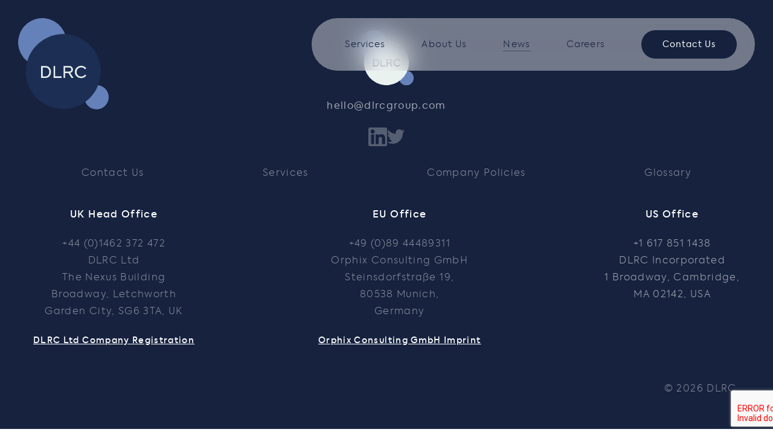

--- FILE ---
content_type: text/html; charset=UTF-8
request_url: https://dlrc.momstaging.co.uk/testimonials/testimonial-five/
body_size: 8789
content:
<!DOCTYPE html>
<html lang="en-US">
    <head>
    	<!-- If vacancy is direct download redirect to HP -->
		
        <meta charset="utf-8">
        <meta http-equiv="X-UA-Compatible" content="IE=edge">
        <title>Testimonial Five - DLRC</title>
        <meta name="HandheldFriendly" content="True">
        <meta name="MobileOptimized" content="320">
        <meta name="viewport" content="width=device-width, initial-scale=1"/>
        <link rel="apple-touch-icon" sizes="180x180" href="apple-touch-icon.png">
		<link rel="icon" type="image/png" sizes="32x32" href="https://dlrc.momstaging.co.uk/favicon-32x32.png">
		<link rel="icon" type="image/png" sizes="16x16" href="https://dlrc.momstaging.co.uk/favicon-16x16.png">
		<link rel="manifest" href="https://dlrc.momstaging.co.uk/site.webmanifest">
		<link rel="mask-icon" href="https://dlrc.momstaging.co.uk/safari-pinned-tab.svg" color="#231735">
		<meta name="msapplication-TileColor" content="#241737">
		<meta name="theme-color" content="#ffffff">
        <link rel="pingback" href="https://dlrc.momstaging.co.uk/xmlrpc.php">
        <meta name='robots' content='noindex, nofollow' />

	<!-- This site is optimized with the Yoast SEO plugin v20.8 - https://yoast.com/wordpress/plugins/seo/ -->
	<meta name="description" content="We wanted to extend our thanks for all of your hard work, expertise and thoughtful partnership" />
	<meta property="og:locale" content="en_US" />
	<meta property="og:type" content="article" />
	<meta property="og:title" content="Testimonial Five - DLRC" />
	<meta property="og:description" content="We wanted to extend our thanks for all of your hard work, expertise and thoughtful partnership" />
	<meta property="og:url" content="https://dlrc.momstaging.co.uk/testimonials/testimonial-five/" />
	<meta property="og:site_name" content="DLRC" />
	<meta property="article:modified_time" content="2023-01-09T15:09:53+00:00" />
	<meta name="twitter:card" content="summary_large_image" />
	<meta name="twitter:site" content="@dlrcgroup" />
	<script type="application/ld+json" class="yoast-schema-graph">{"@context":"https://schema.org","@graph":[{"@type":"WebPage","@id":"https://dlrc.momstaging.co.uk/testimonials/testimonial-five/","url":"https://dlrc.momstaging.co.uk/testimonials/testimonial-five/","name":"Testimonial Five - DLRC","isPartOf":{"@id":"https://dlrc.momstaging.co.uk/#website"},"datePublished":"2023-01-09T15:09:10+00:00","dateModified":"2023-01-09T15:09:53+00:00","description":"We wanted to extend our thanks for all of your hard work, expertise and thoughtful partnership","breadcrumb":{"@id":"https://dlrc.momstaging.co.uk/testimonials/testimonial-five/#breadcrumb"},"inLanguage":"en-US","potentialAction":[{"@type":"ReadAction","target":["https://dlrc.momstaging.co.uk/testimonials/testimonial-five/"]}]},{"@type":"BreadcrumbList","@id":"https://dlrc.momstaging.co.uk/testimonials/testimonial-five/#breadcrumb","itemListElement":[{"@type":"ListItem","position":1,"name":"Home","item":"https://dlrc.momstaging.co.uk/"},{"@type":"ListItem","position":2,"name":"Testimonial Five"}]},{"@type":"WebSite","@id":"https://dlrc.momstaging.co.uk/#website","url":"https://dlrc.momstaging.co.uk/","name":"DLRC Group","description":"Regulatory Consultancy","publisher":{"@id":"https://dlrc.momstaging.co.uk/#organization"},"alternateName":"DLRC","potentialAction":[{"@type":"SearchAction","target":{"@type":"EntryPoint","urlTemplate":"https://dlrc.momstaging.co.uk/?s={search_term_string}"},"query-input":"required name=search_term_string"}],"inLanguage":"en-US"},{"@type":"Organization","@id":"https://dlrc.momstaging.co.uk/#organization","name":"DLRC Group","url":"https://dlrc.momstaging.co.uk/","logo":{"@type":"ImageObject","inLanguage":"en-US","@id":"https://dlrc.momstaging.co.uk/#/schema/logo/image/","url":"https://dlrc.momstaging.co.uk/wp-content/uploads/2022/11/DLRC-Logo-Full-Colour-01.svg","contentUrl":"https://dlrc.momstaging.co.uk/wp-content/uploads/2022/11/DLRC-Logo-Full-Colour-01.svg","width":628,"height":633,"caption":"DLRC Group"},"image":{"@id":"https://dlrc.momstaging.co.uk/#/schema/logo/image/"},"sameAs":["https://twitter.com/dlrcgroup","https://www.linkedin.com/company/dlrc/"]}]}</script>
	<!-- / Yoast SEO plugin. -->


<link rel="alternate" title="oEmbed (JSON)" type="application/json+oembed" href="https://dlrc.momstaging.co.uk/wp-json/oembed/1.0/embed?url=https%3A%2F%2Fdlrc.momstaging.co.uk%2Ftestimonials%2Ftestimonial-five%2F" />
<link rel="alternate" title="oEmbed (XML)" type="text/xml+oembed" href="https://dlrc.momstaging.co.uk/wp-json/oembed/1.0/embed?url=https%3A%2F%2Fdlrc.momstaging.co.uk%2Ftestimonials%2Ftestimonial-five%2F&#038;format=xml" />
<style id='wp-img-auto-sizes-contain-inline-css' type='text/css'>
img:is([sizes=auto i],[sizes^="auto," i]){contain-intrinsic-size:3000px 1500px}
/*# sourceURL=wp-img-auto-sizes-contain-inline-css */
</style>
<style id='wp-block-library-inline-css' type='text/css'>
:root{--wp-block-synced-color:#7a00df;--wp-block-synced-color--rgb:122,0,223;--wp-bound-block-color:var(--wp-block-synced-color);--wp-editor-canvas-background:#ddd;--wp-admin-theme-color:#007cba;--wp-admin-theme-color--rgb:0,124,186;--wp-admin-theme-color-darker-10:#006ba1;--wp-admin-theme-color-darker-10--rgb:0,107,160.5;--wp-admin-theme-color-darker-20:#005a87;--wp-admin-theme-color-darker-20--rgb:0,90,135;--wp-admin-border-width-focus:2px}@media (min-resolution:192dpi){:root{--wp-admin-border-width-focus:1.5px}}.wp-element-button{cursor:pointer}:root .has-very-light-gray-background-color{background-color:#eee}:root .has-very-dark-gray-background-color{background-color:#313131}:root .has-very-light-gray-color{color:#eee}:root .has-very-dark-gray-color{color:#313131}:root .has-vivid-green-cyan-to-vivid-cyan-blue-gradient-background{background:linear-gradient(135deg,#00d084,#0693e3)}:root .has-purple-crush-gradient-background{background:linear-gradient(135deg,#34e2e4,#4721fb 50%,#ab1dfe)}:root .has-hazy-dawn-gradient-background{background:linear-gradient(135deg,#faaca8,#dad0ec)}:root .has-subdued-olive-gradient-background{background:linear-gradient(135deg,#fafae1,#67a671)}:root .has-atomic-cream-gradient-background{background:linear-gradient(135deg,#fdd79a,#004a59)}:root .has-nightshade-gradient-background{background:linear-gradient(135deg,#330968,#31cdcf)}:root .has-midnight-gradient-background{background:linear-gradient(135deg,#020381,#2874fc)}:root{--wp--preset--font-size--normal:16px;--wp--preset--font-size--huge:42px}.has-regular-font-size{font-size:1em}.has-larger-font-size{font-size:2.625em}.has-normal-font-size{font-size:var(--wp--preset--font-size--normal)}.has-huge-font-size{font-size:var(--wp--preset--font-size--huge)}.has-text-align-center{text-align:center}.has-text-align-left{text-align:left}.has-text-align-right{text-align:right}.has-fit-text{white-space:nowrap!important}#end-resizable-editor-section{display:none}.aligncenter{clear:both}.items-justified-left{justify-content:flex-start}.items-justified-center{justify-content:center}.items-justified-right{justify-content:flex-end}.items-justified-space-between{justify-content:space-between}.screen-reader-text{border:0;clip-path:inset(50%);height:1px;margin:-1px;overflow:hidden;padding:0;position:absolute;width:1px;word-wrap:normal!important}.screen-reader-text:focus{background-color:#ddd;clip-path:none;color:#444;display:block;font-size:1em;height:auto;left:5px;line-height:normal;padding:15px 23px 14px;text-decoration:none;top:5px;width:auto;z-index:100000}html :where(.has-border-color){border-style:solid}html :where([style*=border-top-color]){border-top-style:solid}html :where([style*=border-right-color]){border-right-style:solid}html :where([style*=border-bottom-color]){border-bottom-style:solid}html :where([style*=border-left-color]){border-left-style:solid}html :where([style*=border-width]){border-style:solid}html :where([style*=border-top-width]){border-top-style:solid}html :where([style*=border-right-width]){border-right-style:solid}html :where([style*=border-bottom-width]){border-bottom-style:solid}html :where([style*=border-left-width]){border-left-style:solid}html :where(img[class*=wp-image-]){height:auto;max-width:100%}:where(figure){margin:0 0 1em}html :where(.is-position-sticky){--wp-admin--admin-bar--position-offset:var(--wp-admin--admin-bar--height,0px)}@media screen and (max-width:600px){html :where(.is-position-sticky){--wp-admin--admin-bar--position-offset:0px}}

/*# sourceURL=wp-block-library-inline-css */
</style><style id='global-styles-inline-css' type='text/css'>
:root{--wp--preset--aspect-ratio--square: 1;--wp--preset--aspect-ratio--4-3: 4/3;--wp--preset--aspect-ratio--3-4: 3/4;--wp--preset--aspect-ratio--3-2: 3/2;--wp--preset--aspect-ratio--2-3: 2/3;--wp--preset--aspect-ratio--16-9: 16/9;--wp--preset--aspect-ratio--9-16: 9/16;--wp--preset--color--black: #000000;--wp--preset--color--cyan-bluish-gray: #abb8c3;--wp--preset--color--white: #ffffff;--wp--preset--color--pale-pink: #f78da7;--wp--preset--color--vivid-red: #cf2e2e;--wp--preset--color--luminous-vivid-orange: #ff6900;--wp--preset--color--luminous-vivid-amber: #fcb900;--wp--preset--color--light-green-cyan: #7bdcb5;--wp--preset--color--vivid-green-cyan: #00d084;--wp--preset--color--pale-cyan-blue: #8ed1fc;--wp--preset--color--vivid-cyan-blue: #0693e3;--wp--preset--color--vivid-purple: #9b51e0;--wp--preset--gradient--vivid-cyan-blue-to-vivid-purple: linear-gradient(135deg,rgb(6,147,227) 0%,rgb(155,81,224) 100%);--wp--preset--gradient--light-green-cyan-to-vivid-green-cyan: linear-gradient(135deg,rgb(122,220,180) 0%,rgb(0,208,130) 100%);--wp--preset--gradient--luminous-vivid-amber-to-luminous-vivid-orange: linear-gradient(135deg,rgb(252,185,0) 0%,rgb(255,105,0) 100%);--wp--preset--gradient--luminous-vivid-orange-to-vivid-red: linear-gradient(135deg,rgb(255,105,0) 0%,rgb(207,46,46) 100%);--wp--preset--gradient--very-light-gray-to-cyan-bluish-gray: linear-gradient(135deg,rgb(238,238,238) 0%,rgb(169,184,195) 100%);--wp--preset--gradient--cool-to-warm-spectrum: linear-gradient(135deg,rgb(74,234,220) 0%,rgb(151,120,209) 20%,rgb(207,42,186) 40%,rgb(238,44,130) 60%,rgb(251,105,98) 80%,rgb(254,248,76) 100%);--wp--preset--gradient--blush-light-purple: linear-gradient(135deg,rgb(255,206,236) 0%,rgb(152,150,240) 100%);--wp--preset--gradient--blush-bordeaux: linear-gradient(135deg,rgb(254,205,165) 0%,rgb(254,45,45) 50%,rgb(107,0,62) 100%);--wp--preset--gradient--luminous-dusk: linear-gradient(135deg,rgb(255,203,112) 0%,rgb(199,81,192) 50%,rgb(65,88,208) 100%);--wp--preset--gradient--pale-ocean: linear-gradient(135deg,rgb(255,245,203) 0%,rgb(182,227,212) 50%,rgb(51,167,181) 100%);--wp--preset--gradient--electric-grass: linear-gradient(135deg,rgb(202,248,128) 0%,rgb(113,206,126) 100%);--wp--preset--gradient--midnight: linear-gradient(135deg,rgb(2,3,129) 0%,rgb(40,116,252) 100%);--wp--preset--font-size--small: 13px;--wp--preset--font-size--medium: 20px;--wp--preset--font-size--large: 36px;--wp--preset--font-size--x-large: 42px;--wp--preset--spacing--20: 0.44rem;--wp--preset--spacing--30: 0.67rem;--wp--preset--spacing--40: 1rem;--wp--preset--spacing--50: 1.5rem;--wp--preset--spacing--60: 2.25rem;--wp--preset--spacing--70: 3.38rem;--wp--preset--spacing--80: 5.06rem;--wp--preset--shadow--natural: 6px 6px 9px rgba(0, 0, 0, 0.2);--wp--preset--shadow--deep: 12px 12px 50px rgba(0, 0, 0, 0.4);--wp--preset--shadow--sharp: 6px 6px 0px rgba(0, 0, 0, 0.2);--wp--preset--shadow--outlined: 6px 6px 0px -3px rgb(255, 255, 255), 6px 6px rgb(0, 0, 0);--wp--preset--shadow--crisp: 6px 6px 0px rgb(0, 0, 0);}:where(.is-layout-flex){gap: 0.5em;}:where(.is-layout-grid){gap: 0.5em;}body .is-layout-flex{display: flex;}.is-layout-flex{flex-wrap: wrap;align-items: center;}.is-layout-flex > :is(*, div){margin: 0;}body .is-layout-grid{display: grid;}.is-layout-grid > :is(*, div){margin: 0;}:where(.wp-block-columns.is-layout-flex){gap: 2em;}:where(.wp-block-columns.is-layout-grid){gap: 2em;}:where(.wp-block-post-template.is-layout-flex){gap: 1.25em;}:where(.wp-block-post-template.is-layout-grid){gap: 1.25em;}.has-black-color{color: var(--wp--preset--color--black) !important;}.has-cyan-bluish-gray-color{color: var(--wp--preset--color--cyan-bluish-gray) !important;}.has-white-color{color: var(--wp--preset--color--white) !important;}.has-pale-pink-color{color: var(--wp--preset--color--pale-pink) !important;}.has-vivid-red-color{color: var(--wp--preset--color--vivid-red) !important;}.has-luminous-vivid-orange-color{color: var(--wp--preset--color--luminous-vivid-orange) !important;}.has-luminous-vivid-amber-color{color: var(--wp--preset--color--luminous-vivid-amber) !important;}.has-light-green-cyan-color{color: var(--wp--preset--color--light-green-cyan) !important;}.has-vivid-green-cyan-color{color: var(--wp--preset--color--vivid-green-cyan) !important;}.has-pale-cyan-blue-color{color: var(--wp--preset--color--pale-cyan-blue) !important;}.has-vivid-cyan-blue-color{color: var(--wp--preset--color--vivid-cyan-blue) !important;}.has-vivid-purple-color{color: var(--wp--preset--color--vivid-purple) !important;}.has-black-background-color{background-color: var(--wp--preset--color--black) !important;}.has-cyan-bluish-gray-background-color{background-color: var(--wp--preset--color--cyan-bluish-gray) !important;}.has-white-background-color{background-color: var(--wp--preset--color--white) !important;}.has-pale-pink-background-color{background-color: var(--wp--preset--color--pale-pink) !important;}.has-vivid-red-background-color{background-color: var(--wp--preset--color--vivid-red) !important;}.has-luminous-vivid-orange-background-color{background-color: var(--wp--preset--color--luminous-vivid-orange) !important;}.has-luminous-vivid-amber-background-color{background-color: var(--wp--preset--color--luminous-vivid-amber) !important;}.has-light-green-cyan-background-color{background-color: var(--wp--preset--color--light-green-cyan) !important;}.has-vivid-green-cyan-background-color{background-color: var(--wp--preset--color--vivid-green-cyan) !important;}.has-pale-cyan-blue-background-color{background-color: var(--wp--preset--color--pale-cyan-blue) !important;}.has-vivid-cyan-blue-background-color{background-color: var(--wp--preset--color--vivid-cyan-blue) !important;}.has-vivid-purple-background-color{background-color: var(--wp--preset--color--vivid-purple) !important;}.has-black-border-color{border-color: var(--wp--preset--color--black) !important;}.has-cyan-bluish-gray-border-color{border-color: var(--wp--preset--color--cyan-bluish-gray) !important;}.has-white-border-color{border-color: var(--wp--preset--color--white) !important;}.has-pale-pink-border-color{border-color: var(--wp--preset--color--pale-pink) !important;}.has-vivid-red-border-color{border-color: var(--wp--preset--color--vivid-red) !important;}.has-luminous-vivid-orange-border-color{border-color: var(--wp--preset--color--luminous-vivid-orange) !important;}.has-luminous-vivid-amber-border-color{border-color: var(--wp--preset--color--luminous-vivid-amber) !important;}.has-light-green-cyan-border-color{border-color: var(--wp--preset--color--light-green-cyan) !important;}.has-vivid-green-cyan-border-color{border-color: var(--wp--preset--color--vivid-green-cyan) !important;}.has-pale-cyan-blue-border-color{border-color: var(--wp--preset--color--pale-cyan-blue) !important;}.has-vivid-cyan-blue-border-color{border-color: var(--wp--preset--color--vivid-cyan-blue) !important;}.has-vivid-purple-border-color{border-color: var(--wp--preset--color--vivid-purple) !important;}.has-vivid-cyan-blue-to-vivid-purple-gradient-background{background: var(--wp--preset--gradient--vivid-cyan-blue-to-vivid-purple) !important;}.has-light-green-cyan-to-vivid-green-cyan-gradient-background{background: var(--wp--preset--gradient--light-green-cyan-to-vivid-green-cyan) !important;}.has-luminous-vivid-amber-to-luminous-vivid-orange-gradient-background{background: var(--wp--preset--gradient--luminous-vivid-amber-to-luminous-vivid-orange) !important;}.has-luminous-vivid-orange-to-vivid-red-gradient-background{background: var(--wp--preset--gradient--luminous-vivid-orange-to-vivid-red) !important;}.has-very-light-gray-to-cyan-bluish-gray-gradient-background{background: var(--wp--preset--gradient--very-light-gray-to-cyan-bluish-gray) !important;}.has-cool-to-warm-spectrum-gradient-background{background: var(--wp--preset--gradient--cool-to-warm-spectrum) !important;}.has-blush-light-purple-gradient-background{background: var(--wp--preset--gradient--blush-light-purple) !important;}.has-blush-bordeaux-gradient-background{background: var(--wp--preset--gradient--blush-bordeaux) !important;}.has-luminous-dusk-gradient-background{background: var(--wp--preset--gradient--luminous-dusk) !important;}.has-pale-ocean-gradient-background{background: var(--wp--preset--gradient--pale-ocean) !important;}.has-electric-grass-gradient-background{background: var(--wp--preset--gradient--electric-grass) !important;}.has-midnight-gradient-background{background: var(--wp--preset--gradient--midnight) !important;}.has-small-font-size{font-size: var(--wp--preset--font-size--small) !important;}.has-medium-font-size{font-size: var(--wp--preset--font-size--medium) !important;}.has-large-font-size{font-size: var(--wp--preset--font-size--large) !important;}.has-x-large-font-size{font-size: var(--wp--preset--font-size--x-large) !important;}
/*# sourceURL=global-styles-inline-css */
</style>

<style id='classic-theme-styles-inline-css' type='text/css'>
/*! This file is auto-generated */
.wp-block-button__link{color:#fff;background-color:#32373c;border-radius:9999px;box-shadow:none;text-decoration:none;padding:calc(.667em + 2px) calc(1.333em + 2px);font-size:1.125em}.wp-block-file__button{background:#32373c;color:#fff;text-decoration:none}
/*# sourceURL=/wp-includes/css/classic-themes.min.css */
</style>
<link rel='stylesheet' id='contact-form-7-css' href='https://dlrc.momstaging.co.uk/wp-content/plugins/contact-form-7/includes/css/styles.css' type='text/css' media='all' />
<link rel='stylesheet' id='bones-stylesheet-css' href='https://dlrc.momstaging.co.uk/wp-content/themes/dlrc/dist/style.css?36' type='text/css' media='all' />
<script type="text/javascript" src="https://dlrc.momstaging.co.uk/wp-includes/js/jquery/jquery.min.js" id="jquery-core-js"></script>
<script type="text/javascript" src="https://dlrc.momstaging.co.uk/wp-includes/js/jquery/jquery-migrate.min.js" id="jquery-migrate-js"></script>
<link rel="https://api.w.org/" href="https://dlrc.momstaging.co.uk/wp-json/" /><link rel="alternate" title="JSON" type="application/json" href="https://dlrc.momstaging.co.uk/wp-json/wp/v2/testimonials/1307" /><link rel='shortlink' href='https://dlrc.momstaging.co.uk/?p=1307' />
<!-- Stream WordPress user activity plugin v4.1.1 -->
                
        <!-- <script src="https://kit.fontawesome.com/d8ddbdf770.js"></script> -->
       	<!-- <link rel="stylesheet" type="text/css" href="https://cdn.jsdelivr.net/npm/cookieconsent@3/build/cookieconsent.min.css" /> -->
		<!-- <script src="https://cdn.jsdelivr.net/npm/cookieconsent@3/build/cookieconsent.min.js" data-cfasync="false"></script> -->
		<!--<script>
			window.addEventListener("load", function(){
			window.cookieconsent.initialise({
			  "palette": {
			    "popup": {
			      "background": "#141320",
			      "text": "#FFF"
			    },
			    "button": {
			      "background": "#FF3B3B",
			      "text": "#FFF"
			    }
			  },
				"theme": "classic",
				"position": "bottom",
				"content": {
					"message": "To provide the best experience, we use cookies. By continuing using the website, you agree to this. ",
					"dismiss": "OK",
				}
			})});
		</script> -->
				    </head>

	<body class="wp-singular testimonials-template-default single single-testimonials postid-1307 wp-theme-dlrc">
				<header class="">
			<a class="logo" href="https://dlrc.momstaging.co.uk" rel="nofollow">
				<svg xmlns="http://www.w3.org/2000/svg" width="147.537" height="148.578" viewBox="0 0 147.537 148.578">
  <g id="Group_4403" data-name="Group 4403" transform="translate(-56.027 -49.435)">
    <g id="Group_3710" data-name="Group 3710" transform="translate(163.992 158.44)">
      <path id="Path_3229" data-name="Path 3229" d="M-2.043-1.631A19.783,19.783,0,0,1-29,5.839a19.783,19.783,0,0,1-7.469-26.962A19.783,19.783,0,0,1-9.513-28.592,19.782,19.782,0,0,1-2.043-1.631" transform="translate(39.045 31.163)" fill="#6682ba"/>
    </g>
    <g id="Group_3711" data-name="Group 3711" transform="translate(56.027 49.435)">
      <path id="Path_3230" data-name="Path 3230" d="M-4.07-3.248a39.4,39.4,0,0,1-53.7,14.876,39.4,39.4,0,0,1-14.876-53.7,39.4,39.4,0,0,1,53.7-14.876A39.4,39.4,0,0,1-4.07-3.248" transform="translate(77.767 62.069)" fill="#6682ba"/>
    </g>
    <g id="Group_3712" data-name="Group 3712" transform="translate(68.539 75.371)">
      <path id="Path_3231" data-name="Path 3231" d="M-1.271-6.007a61.026,61.026,0,0,1-9.741-85.752A61.026,61.026,0,0,1,74.74-101.5a61.026,61.026,0,0,1,9.741,85.752A61.026,61.026,0,0,1-1.271-6.007" transform="translate(24.294 114.782)" fill="#1e2f55"/>
    </g>
    <g id="Group_4402" data-name="Group 4402">
      <g id="Group_3713" data-name="Group 3713" transform="translate(93.424 127.383)">
        <path id="Path_3232" data-name="Path 3232" d="M-.385-1.073H-7.352V-20.5H-.121A8.379,8.379,0,0,1,6.4-17.873a10.179,10.179,0,0,1,2.418,7.125A9.8,9.8,0,0,1,6.346-3.675a8.79,8.79,0,0,1-6.73,2.6M-4.722-18V-3.57H-.28A5.8,5.8,0,0,0,4.4-5.6a7.91,7.91,0,0,0,1.683-5.232A7.723,7.723,0,0,0,4.4-15.98,5.8,5.8,0,0,0-.28-18Z" transform="translate(7.352 20.502)" fill="#eaf2ef"/>
      </g>
      <path id="Path_3234" data-name="Path 3234" d="M-.722-1.073H-13.788V-20.5h2.63V-3.623H-.722Z" transform="translate(127.51 147.885)" fill="#eaf2ef"/>
      <g id="Group_3716" data-name="Group 3716" transform="translate(129.942 127.383)">
        <path id="Path_3235" data-name="Path 3235" d="M-.9-1.073H-4.134L-9.183-8.96h-5.4v7.887h-2.629V-20.5h9.319a5.764,5.764,0,0,1,4.5,1.735,5.66,5.66,0,0,1,1.6,4.048,5.618,5.618,0,0,1-1.2,3.523A5.569,5.569,0,0,1-6.317-9.171ZM-7.868-18h-6.717v6.572h6.191a4.171,4.171,0,0,0,2.906-.92,3.086,3.086,0,0,0,1.012-2.392A3.208,3.208,0,0,0-5.371-17.1,3.346,3.346,0,0,0-7.868-18" transform="translate(17.214 20.502)" fill="#eaf2ef"/>
      </g>
      <g id="Group_3717" data-name="Group 3717" transform="translate(148.544 127.041)">
        <path id="Path_3236" data-name="Path 3236" d="M-.552-1.108a9.839,9.839,0,0,1-7.1-2.787,9.549,9.549,0,0,1-2.892-7.151A9.639,9.639,0,0,1-7.6-18.3,9.84,9.84,0,0,1-.472-21.168a10.28,10.28,0,0,1,4.89,1.183,8.791,8.791,0,0,1,3.5,3.076L5.97-15.279A7.616,7.616,0,0,0-.419-18.618a7.152,7.152,0,0,0-5.259,2.156,7.375,7.375,0,0,0-2.156,5.442,7.2,7.2,0,0,0,2.1,5.311A7.214,7.214,0,0,0-.447-3.632,7.811,7.811,0,0,0,3.183-4.5a8.679,8.679,0,0,0,2.89-2.419l1.893,1.6a9.813,9.813,0,0,1-3.64,3.076A10.714,10.714,0,0,1-.552-1.108" transform="translate(10.542 21.168)" fill="#eaf2ef"/>
      </g>
    </g>
  </g>
</svg>
			</a>

			<nav>
				<ul id="menu-main-menu" class="main-nav"><li id="menu-item-100" class="menu-item menu-item-type-post_type menu-item-object-page menu-item-has-children menu-item-100"><a href="https://dlrc.momstaging.co.uk/services/">Services</a>
<ul class="sub-menu">
	<li id="menu-item-734" class="menu-item menu-item-type-post_type menu-item-object-services menu-item-has-children menu-item-734"><a href="https://dlrc.momstaging.co.uk/services/medicines/">Medicines</a>
	<ul class="sub-menu">
		<li id="menu-item-736" class="menu-item menu-item-type-post_type menu-item-object-services menu-item-736"><a href="https://dlrc.momstaging.co.uk/services/medicines/development/">Development</a></li>
		<li id="menu-item-735" class="menu-item menu-item-type-post_type menu-item-object-services menu-item-735"><a href="https://dlrc.momstaging.co.uk/services/medicines/clinical-trial-regulation/">Clinical Trial Regulation</a></li>
		<li id="menu-item-737" class="menu-item menu-item-type-post_type menu-item-object-services menu-item-737"><a href="https://dlrc.momstaging.co.uk/services/medicines/marketing-authorisation/">Marketing Authorisation</a></li>
		<li id="menu-item-738" class="menu-item menu-item-type-post_type menu-item-object-services menu-item-738"><a href="https://dlrc.momstaging.co.uk/services/medicines/post-licensing/">Post Licensing</a></li>
	</ul>
</li>
	<li id="menu-item-730" class="menu-item menu-item-type-post_type menu-item-object-services menu-item-has-children menu-item-730"><a href="https://dlrc.momstaging.co.uk/services/medical-devices/">Medical Devices</a>
	<ul class="sub-menu">
		<li id="menu-item-887" class="menu-item menu-item-type-post_type menu-item-object-services menu-item-887"><a href="https://dlrc.momstaging.co.uk/services/medical-devices/development/">Development</a></li>
		<li id="menu-item-731" class="menu-item menu-item-type-post_type menu-item-object-services menu-item-731"><a href="https://dlrc.momstaging.co.uk/services/medical-devices/certification-and-approval/">Certification and Approval</a></li>
		<li id="menu-item-732" class="menu-item menu-item-type-post_type menu-item-object-services menu-item-732"><a href="https://dlrc.momstaging.co.uk/services/medical-devices/post-marketing/">Post Marketing</a></li>
		<li id="menu-item-733" class="menu-item menu-item-type-post_type menu-item-object-services menu-item-733"><a href="https://dlrc.momstaging.co.uk/services/medical-devices/quality-management-and-training/">Quality Management and Training</a></li>
	</ul>
</li>
	<li id="menu-item-741" class="menu-item menu-item-type-post_type menu-item-object-services menu-item-741"><a href="https://dlrc.momstaging.co.uk/services/medical-and-scientific-writing/">Medical and Scientific Writing</a></li>
	<li id="menu-item-740" class="menu-item menu-item-type-post_type menu-item-object-services menu-item-740"><a href="https://dlrc.momstaging.co.uk/services/submissions-management/">Regulatory Submissions Management</a></li>
	<li id="menu-item-739" class="menu-item menu-item-type-post_type menu-item-object-services menu-item-739"><a href="https://dlrc.momstaging.co.uk/services/business-support-and-due-diligence/">Business Support and Due Diligence</a></li>
	<li id="menu-item-1839" class="menu-item menu-item-type-post_type menu-item-object-services menu-item-1839"><a href="https://dlrc.momstaging.co.uk/services/representative-services/">Representative Services</a></li>
	<li id="menu-item-6759" class="menu-item menu-item-type-post_type menu-item-object-services menu-item-6759"><a href="https://dlrc.momstaging.co.uk/services/startup-centred-regulatory-support/">Startup-Centred Regulatory Support</a></li>
</ul>
</li>
<li id="menu-item-96" class="menu-item menu-item-type-post_type menu-item-object-page menu-item-has-children menu-item-96"><a href="https://dlrc.momstaging.co.uk/about-us/">About Us</a>
<ul class="sub-menu">
	<li id="menu-item-2592" class="menu-item menu-item-type-post_type menu-item-object-page menu-item-2592"><a href="https://dlrc.momstaging.co.uk/dlrc-group/">DLRC Group</a></li>
	<li id="menu-item-1532" class="menu-item menu-item-type-post_type menu-item-object-page menu-item-1532"><a href="https://dlrc.momstaging.co.uk/about-us/our-team/">Our Team</a></li>
	<li id="menu-item-7233" class="menu-item menu-item-type-post_type menu-item-object-page menu-item-7233"><a href="https://dlrc.momstaging.co.uk/about-us/strategic-industry-partnerships/">Strategic Industry Partnerships</a></li>
	<li id="menu-item-1192" class="menu-item menu-item-type-post_type menu-item-object-page menu-item-1192"><a href="https://dlrc.momstaging.co.uk/esg/">ESG &#038; Wellbeing</a></li>
</ul>
</li>
<li id="menu-item-103" class="menu-item menu-item-type-post_type menu-item-object-page current_page_parent menu-item-has-children menu-item-103"><a href="https://dlrc.momstaging.co.uk/news/">News</a>
<ul class="sub-menu">
	<li id="menu-item-2309" class="menu-item menu-item-type-post_type menu-item-object-page menu-item-2309"><a href="https://dlrc.momstaging.co.uk/events/">Events</a></li>
	<li id="menu-item-4291" class="menu-item menu-item-type-post_type menu-item-object-page menu-item-4291"><a href="https://dlrc.momstaging.co.uk/dlrc-newsletter/">DLRC Newsletter</a></li>
</ul>
</li>
<li id="menu-item-97" class="menu-item menu-item-type-post_type menu-item-object-page menu-item-97"><a href="https://dlrc.momstaging.co.uk/careers/">Careers</a></li>
<li id="menu-item-98" class="btn menu-item menu-item-type-post_type menu-item-object-page menu-item-98"><a href="https://dlrc.momstaging.co.uk/contact-us/">Contact Us</a></li>
</ul>			</nav>


			<div class="menu-toggle">
				<div class="hamburger">
					<span></span>
					<span></span>
					<span></span>
				</div>
				<div class="cross">
					<span></span>
					<span></span>
				</div>
			</div>
		</header>

	

			<footer>
				<div class="wrap">
					<div class="top-row">
						<a class="logo" href="https://dlrc.momstaging.co.uk" rel="nofollow">
							<img src="https://dlrc.momstaging.co.uk/wp-content/themes/dlrc/library/images/footer-logo.svg" alt="DLRC Logo">
						</a>
						<a href="mailto:hello@dlrcgroup.com">hello@dlrcgroup.com</a></p>
					</div>

					<div class="social">
													<a class="social-icon" href="https://www.linkedin.com/company/dlrcgroup/" target="_blank"><svg xmlns="http://www.w3.org/2000/svg" width="31" height="31" viewBox="0 0 31 31">
  <path id="Path_1163" data-name="Path 1163" d="M28.2,0H2.8A2.8,2.8,0,0,0,0,2.8V28.2A2.8,2.8,0,0,0,2.8,31H28.2A2.8,2.8,0,0,0,31,28.2V2.8A2.8,2.8,0,0,0,28.2,0ZM9.593,26.767a.816.816,0,0,1-.816.816H5.3a.816.816,0,0,1-.816-.816V12.205a.816.816,0,0,1,.816-.816H8.777a.816.816,0,0,1,.816.816ZM7.04,10.017a3.3,3.3,0,1,1,3.3-3.3A3.3,3.3,0,0,1,7.04,10.017ZM27.747,26.833a.75.75,0,0,1-.75.75H23.269a.75.75,0,0,1-.75-.75V20c0-1.019.3-4.465-2.663-4.465-2.3,0-2.763,2.359-2.857,3.417v7.878a.75.75,0,0,1-.75.75H12.643a.75.75,0,0,1-.75-.75V12.14a.75.75,0,0,1,.75-.75h3.605a.75.75,0,0,1,.75.75v1.27c.852-1.278,2.118-2.265,4.813-2.265,5.969,0,5.935,5.576,5.935,8.64v7.048Z" fill="#eaeaea" opacity="0.302"/>
</svg>
</a>
						
													<a class="social-icon" href="https://twitter.com/dlrcgroup" target="_blank"><svg xmlns="http://www.w3.org/2000/svg" width="29.175" height="23.705" viewBox="0 0 29.175 23.705">
  <path id="_003-twitter" data-name="003-twitter" d="M29.175,50.806a12.47,12.47,0,0,1-3.446.945,5.948,5.948,0,0,0,2.631-3.306,11.953,11.953,0,0,1-3.793,1.448,5.981,5.981,0,0,0-10.346,4.09,6.159,6.159,0,0,0,.139,1.364A16.93,16.93,0,0,1,2.031,49.09a5.983,5.983,0,0,0,1.838,7.994,5.907,5.907,0,0,1-2.7-.737v.066A6.009,6.009,0,0,0,5.959,62.29a5.97,5.97,0,0,1-1.568.2,5.289,5.289,0,0,1-1.132-.1,6.038,6.038,0,0,0,5.589,4.167A12.018,12.018,0,0,1,1.431,69.1,11.2,11.2,0,0,1,0,69.021,16.838,16.838,0,0,0,9.175,71.7c11.006,0,17.024-9.117,17.024-17.02,0-.264-.009-.52-.022-.773A11.932,11.932,0,0,0,29.175,50.806Z" transform="translate(0 -48)" fill="#eaeaea" opacity="0.302"/>
</svg>
</a>
											</div>

					<ul id="menu-footer-menu" class="footer-nav"><li id="menu-item-985" class="hide-on-mobile menu-item menu-item-type-post_type menu-item-object-page menu-item-985"><a href="https://dlrc.momstaging.co.uk/contact-us/">Contact Us</a></li>
<li id="menu-item-2687" class="hide-on-mobile menu-item menu-item-type-post_type menu-item-object-page menu-item-2687"><a href="https://dlrc.momstaging.co.uk/services/">Services</a></li>
<li id="menu-item-6862" class="menu-item menu-item-type-post_type menu-item-object-page menu-item-6862"><a href="https://dlrc.momstaging.co.uk/company-policies/">Company Policies</a></li>
<li id="menu-item-2688" class="menu-item menu-item-type-post_type menu-item-object-page menu-item-2688"><a href="https://dlrc.momstaging.co.uk/glossary/">Glossary</a></li>
</ul>
					<div class="offices">
													
							<div class="office">
								<p><strong>UK Head Office</strong></p>

								<p>+44 (0)1462 372 472<br>
								DLRC Ltd<br>
								<span class="hide-on-mobile">
									The Nexus Building<br />
Broadway, Letchworth<br />
Garden City, SG6 3TA, UK								</span></p>

																	<p>
										<a href="https://dlrc.momstaging.co.uk/dlrc-ltd-company-info/" target="">DLRC Ltd Company Registration</a>
									</p>
															</div>
													
							<div class="office">
								<p><strong>EU Office</strong></p>

								<p>+49 (0)89 44489311<br>
								Orphix Consulting GmbH<br>
								<span class="hide-on-mobile">
									Steinsdorfstraße 19,<br />
80538 Munich,<br />
Germany								</span></p>

																	<p>
										<a href="https://dlrc.momstaging.co.uk/orphix-consulting-gmbh-imprint/" target="">Orphix Consulting GmbH Imprint</a>
									</p>
															</div>
													
							<div class="office">
								<p><strong>US Office</strong></p>

								<p>+1 617 851 1438<br>
								DLRC Incorporated<br>
								<span class="hide-on-mobile">
									1 Broadway, Cambridge,<br />
MA 02142, USA								</span></p>

															</div>
											</div>

					<div class="bottom-row">
						<div class="small-print">
							<div class="left">
															</div>

							<p class="source-org copyright">&copy; 2026 DLRC.</p>
						</div>
					</div>
				</div>
			</footer>

			<script src="https://cdnjs.cloudflare.com/ajax/libs/gsap/3.9.1/gsap.min.js"></script>
			<script src="https://cdnjs.cloudflare.com/ajax/libs/gsap/3.9.1/ScrollTrigger.min.js"></script>
			<link rel="stylesheet" href="https://cdn.jsdelivr.net/npm/swiper@11/swiper-bundle.min.css"/>
			<script src="https://cdn.jsdelivr.net/npm/swiper@11/swiper-bundle.min.js"></script>


						
		<script type="speculationrules">
{"prefetch":[{"source":"document","where":{"and":[{"href_matches":"/*"},{"not":{"href_matches":["/wp-*.php","/wp-admin/*","/wp-content/uploads/*","/wp-content/*","/wp-content/plugins/*","/wp-content/themes/dlrc/*","/*\\?(.+)"]}},{"not":{"selector_matches":"a[rel~=\"nofollow\"]"}},{"not":{"selector_matches":".no-prefetch, .no-prefetch a"}}]},"eagerness":"conservative"}]}
</script>
<script type="text/javascript" src="https://dlrc.momstaging.co.uk/wp-content/plugins/contact-form-7/includes/swv/js/index.js" id="swv-js"></script>
<script type="text/javascript" id="contact-form-7-js-extra">
/* <![CDATA[ */
var wpcf7 = {"api":{"root":"https://dlrc.momstaging.co.uk/wp-json/","namespace":"contact-form-7/v1"}};
//# sourceURL=contact-form-7-js-extra
/* ]]> */
</script>
<script type="text/javascript" src="https://dlrc.momstaging.co.uk/wp-content/plugins/contact-form-7/includes/js/index.js" id="contact-form-7-js"></script>
<script type="text/javascript" src="https://www.google.com/recaptcha/api.js?render=6Lc3FsIkAAAAACoTL-oaEe1bzlVfRTYCUN7fVYDE" id="google-recaptcha-js"></script>
<script type="text/javascript" src="https://dlrc.momstaging.co.uk/wp-includes/js/dist/vendor/wp-polyfill.min.js" id="wp-polyfill-js"></script>
<script type="text/javascript" id="wpcf7-recaptcha-js-extra">
/* <![CDATA[ */
var wpcf7_recaptcha = {"sitekey":"6Lc3FsIkAAAAACoTL-oaEe1bzlVfRTYCUN7fVYDE","actions":{"homepage":"homepage","contactform":"contactform"}};
//# sourceURL=wpcf7-recaptcha-js-extra
/* ]]> */
</script>
<script type="text/javascript" src="https://dlrc.momstaging.co.uk/wp-content/plugins/contact-form-7/modules/recaptcha/index.js" id="wpcf7-recaptcha-js"></script>
<script type="text/javascript" src="https://dlrc.momstaging.co.uk/wp-content/themes/dlrc/dist/scripts.min.js?36" id="bones-js-js"></script>
<script type="text/javascript" id="add_ajax_support_news_filtering-js-extra">
/* <![CDATA[ */
var ajax_script = {"ajaxurl":"https://dlrc.momstaging.co.uk/wp-admin/admin-ajax.php"};
//# sourceURL=add_ajax_support_news_filtering-js-extra
/* ]]> */
</script>
<script type="text/javascript" src="https://dlrc.momstaging.co.uk/wp-content/themes/dlrc/library/js/libs/news-filtering.js" id="add_ajax_support_news_filtering-js"></script>
<script type="text/javascript" src="https://dlrc.momstaging.co.uk/wp-content/themes/dlrc/library/js/libs/project-filtering.js" id="add_ajax_support_project_filtering-js"></script>
<script type="text/javascript" src="https://dlrc.momstaging.co.uk/wp-content/themes/dlrc/library/js/libs/event-filtering.js" id="add_ajax_support_events_filtering-js"></script>
	</body>

</html>


--- FILE ---
content_type: text/css
request_url: https://dlrc.momstaging.co.uk/wp-content/themes/dlrc/dist/style.css?36
body_size: 30450
content:
@charset "UTF-8";
/* Partials
================================================ */
* {
  box-sizing: border-box;
}

/* http://meyerweb.com/eric/tools/css/reset/ 
   v2.0 | 20110126
   License: none (public domain)
*/
html, body, div, span, applet, object, iframe,
h1, h2, h3, h4, h5, h6, p, blockquote, pre,
a, abbr, acronym, address, big, cite, code,
del, dfn, em, img, ins, kbd, q, s, samp,
small, strike, strong, sub, sup, tt, var,
b, u, i, center,
dl, dt, dd, ol, ul, li,
fieldset, form, label, legend,
table, caption, tbody, tfoot, thead, tr, th, td,
article, aside, canvas, details, embed,
figure, figcaption, footer, header, hgroup,
menu, nav, output, ruby, section, summary,
time, mark, audio, video {
  margin: 0;
  padding: 0;
  border: 0;
  font-size: 100%;
  font: inherit;
  vertical-align: baseline;
}

/* HTML5 display-role reset for older browsers */
article, aside, details, figcaption, figure,
footer, header, hgroup, menu, nav, section {
  display: block;
}

body {
  line-height: 1;
}

ol, ul {
  list-style: none;
}

blockquote, q {
  quotes: none;
}

blockquote:before, blockquote:after,
q:before, q:after {
  content: "";
  content: none;
}

table {
  border-collapse: collapse;
  border-spacing: 0;
}

/* Font stacks
================================================ */
/* Base Typography
================================================ */
body {
  font-family: "Axiforma", sans-serif;
  font-size: 13px;
  font-weight: 300;
  line-height: 1.5;
  color: #16223E;
  -webkit-font-smoothing: antialiased;
  -moz-osx-font-smoothing: grayscale;
  font-variant-ligatures: none;
  letter-spacing: 0.075em;
}

p, ul {
  font-weight: 400;
}

p {
  margin-bottom: 1.5em;
  line-height: 2;
}
p:last-child {
  margin-bottom: 0;
}

h1 {
  font-weight: 600;
  font-size: 34px;
  margin-bottom: 25px;
}

h2 {
  font-weight: 500;
  font-size: 28px;
  margin-bottom: 25px;
}

h3 {
  font-weight: 500;
  font-size: 24px;
  margin-bottom: 25px;
}

h4 {
  font-weight: 500;
  font-size: 20px;
  margin-bottom: 25px;
}

h5 {
  font-weight: 500;
  font-size: 16px;
  margin-bottom: 25px;
}

@media only screen and (min-width: 768px) {
  body {
    font-size: 18px;
  }
  h1 {
    font-size: 60px;
    margin-bottom: 30px;
  }
  h2 {
    font-size: 38px;
    margin-bottom: 30px;
  }
  h3 {
    font-size: 30px;
    margin-bottom: 30px;
  }
  h4 {
    font-size: 24px;
    margin-bottom: 30px;
  }
  h5 {
    font-size: 20px;
    margin-bottom: 30px;
  }
  p, ul {
    font-weight: 300;
    opacity: 0.8;
  }
}
strong {
  font-weight: 600;
}

em {
  font-style: italic;
}

.primary-text {
  color: #6682BA;
}

.accent-text {
  color: #F2AD54;
}

.secondary-accent-text {
  color: #68A8A8;
}

ul, ol {
  list-style: disc;
  margin-left: 30px;
}
ul li, ol li {
  margin-bottom: 15px;
}
ul li:last-of-type, ol li:last-of-type {
  margin-bottom: 0;
}

ol {
  list-style: decimal;
}

.body-style a:not(.btn) {
  text-decoration: underline;
}
.body-style a:not(.btn):hover {
  text-decoration: none;
}

.hide-on-mobile {
  display: none;
}

@media only screen and (min-width: 768px) {
  .hide-on-mobile {
    display: inline-block;
  }
}
/* Links
================================================ */
a, a:visited {
  color: inherit;
  text-decoration: none;
}

a[href=""] {
  pointer-events: none;
}

/* Font Face Imports
================================================ */
@font-face {
  font-family: "Axiforma";
  src: url("../library/fonts/axiforma-light-webfont.woff") format("woff"), url("../library/fonts/axiforma-light-webfont.woff2") format("woff2");
  font-weight: 300;
  font-style: normal;
}
@font-face {
  font-family: "Axiforma";
  src: url("../library/fonts/axiforma-book-webfont.woff") format("woff"), url("../library/fonts/axiforma-book-webfont.woff2") format("woff2");
  font-weight: 400;
  font-style: normal;
}
@font-face {
  font-family: "Axiforma";
  src: url("../library/fonts/axiforma-regular-webfont.woff") format("woff"), url("../library/fonts/axiforma-regular-webfont.woff2") format("woff2");
  font-weight: 500;
  font-style: normal;
}
@font-face {
  font-family: "Axiforma";
  src: url("../library/fonts/axiforma-medium-webfont.woff") format("woff"), url("../library/fonts/axiforma-medium-webfont.woff2") format("woff2");
  font-weight: 600;
  font-style: normal;
}
@font-face {
  font-family: "Axiforma";
  src: url("../library/fonts/axiforma-semibold-webfont.woff") format("woff"), url("../library/fonts/axiforma-semibold-webfont.woff2") format("woff2");
  font-weight: 700;
  font-style: normal;
}
@font-face {
  font-family: "Axiforma";
  src: url("../library/fonts/axiforma-bold-webfont.woff") format("woff"), url("../library/fonts/axiforma-bold-webfont.woff2") format("woff2");
  font-weight: bold;
  font-style: normal;
}
a.btn, .btn {
  position: relative;
  display: inline-flex;
  font-size: 11px;
  line-height: 11px;
  background: #16223E;
  height: 45px;
  align-items: center;
  justify-content: center;
  padding: 0 45px;
  color: #FFF;
  font-weight: 400;
  border-radius: 50px;
  transition: 0.25s all ease-in-out;
  cursor: pointer;
}
a.btn:hover, .btn:hover {
  background: #68A8A8;
}
a.btn.tertiary, .btn.tertiary, .cta-module .buttons .btn.inline-arrow-btn:nth-of-type(2) {
  background: #EAF2EF;
  color: #16223E;
}
a.btn.tertiary:hover, .btn.tertiary:hover, .cta-module .buttons .btn.inline-arrow-btn:hover:nth-of-type(2) {
  background: #16223E;
  color: #FFF;
}
a.btn.accent-secondary, .btn.accent-secondary {
  background: #68A8A8;
  color: #FFF;
}
a.btn.accent-secondary:hover, .btn.accent-secondary:hover {
  background: #16223E;
  color: #FFF;
}
a.btn.faded-white, .btn.faded-white, .awards.secondary-background .btn, .content-and-image.secondary-background .btn, .blog nav .btn, .style-two nav .btn, .single-vacancies header nav .btn, .style-three nav .btn {
  background: rgba(235, 241, 239, 0.22);
}
a.btn.faded-white:hover, .btn.faded-white:hover, .awards.secondary-background .btn:hover, .content-and-image.secondary-background .btn:hover, .blog nav .btn:hover, .style-two nav .btn:hover, .single-vacancies header nav .btn:hover, .style-three nav .btn:hover {
  background: #FFF;
  color: #16223E;
}
a.btn.faded-white:after, .btn.faded-white:after, .awards.secondary-background .btn:after, .content-and-image.secondary-background .btn:after, .blog nav .btn:after, .style-two nav .btn:after, .single-vacancies header nav .btn:after, .style-three nav .btn:after {
  border: 1px solid rgba(255, 255, 255, 0.3);
  background: url("../library/images/white-right-arrow.svg") center/15px 11px no-repeat;
}
a.btn.white, .btn.white, .style-four nav .btn, .single-post nav .btn, .single-services nav .btn {
  background: #FFF;
  color: #16223E;
}
a.btn.white:hover, .btn.white:hover, .style-four nav .btn:hover, .single-post nav .btn:hover, .single-services nav .btn:hover {
  background: #68A8A8;
  color: #FFF;
}
a.btn.disabled, .btn.disabled {
  opacity: 0.4;
  pointer-events: none;
}

a.inline-arrow-btn, .inline-arrow-btn {
  position: relative;
  display: inline-flex;
  font-size: 11px;
  line-height: 11px;
  background: #16223E;
  height: 45px;
  align-items: center;
  justify-content: center;
  padding: 0 4px 0 35px;
  color: #FFF;
  font-weight: 400;
  border-radius: 50px;
  transition: 0.25s all ease-in-out;
  cursor: pointer;
}
a.inline-arrow-btn:after, .inline-arrow-btn:after {
  display: block;
  content: "";
  margin-left: 22px;
  height: 37px;
  width: 37px;
  background: url("../library/images/white-right-arrow-circle.svg") center/contain no-repeat;
  transition: 0.25s all ease-in-out;
}
a.inline-arrow-btn:hover, .inline-arrow-btn:hover {
  color: #FFF;
  background: #68A8A8;
}
a.inline-arrow-btn:hover:after, .inline-arrow-btn:hover:after {
  background: url("../library/images/white-right-arrow-circle.svg") center/contain no-repeat;
}
a.inline-arrow-btn.no-background, .inline-arrow-btn.no-background, .cta-module .buttons .inline-arrow-btn:nth-of-type(3) {
  background: none;
  color: #16223E;
  border: 1px solid #CACED6;
}
a.inline-arrow-btn.no-background:after, .inline-arrow-btn.no-background:after, .cta-module .buttons .inline-arrow-btn:nth-of-type(3):after {
  background: url("../library/images/right-arrow-circle.svg") center/contain no-repeat;
}
a.inline-arrow-btn.no-background:hover, .inline-arrow-btn.no-background:hover, .cta-module .buttons .inline-arrow-btn:hover:nth-of-type(3) {
  color: #FFF;
  background: #68A8A8;
  border-color: #68A8A8;
}
a.inline-arrow-btn.no-background:hover:after, .inline-arrow-btn.no-background:hover:after, .cta-module .buttons .inline-arrow-btn:hover:nth-of-type(3):after {
  background: url("../library/images/white-right-arrow-circle.svg") center/contain no-repeat;
}
a.inline-arrow-btn.tertiary, .inline-arrow-btn.tertiary, .cta-module .buttons .inline-arrow-btn:nth-of-type(2) {
  background: #EAF2EF;
  color: #16223E;
}
a.inline-arrow-btn.tertiary:after, .inline-arrow-btn.tertiary:after, .cta-module .buttons .inline-arrow-btn:nth-of-type(2):after {
  background: url("../library/images/right-arrow-circle.svg") center/contain no-repeat;
}
a.inline-arrow-btn.tertiary:hover, .inline-arrow-btn.tertiary:hover, .cta-module .buttons .inline-arrow-btn:hover:nth-of-type(2) {
  background: #68A8A8;
  color: #FFF;
}
a.inline-arrow-btn.tertiary:hover:after, .inline-arrow-btn.tertiary:hover:after, .cta-module .buttons .inline-arrow-btn:hover:nth-of-type(2):after {
  background: url("../library/images/white-right-arrow-circle.svg") center/contain no-repeat;
}

@media only screen and (min-width: 768px) {
  a.btn, .btn {
    position: relative;
    display: inline-flex;
    font-size: 16px;
    line-height: 16px;
    background: #16223E;
    height: 55px;
    align-items: center;
    justify-content: center;
    padding: 0 45px;
    color: #FFF;
    font-weight: 400;
    border-radius: 50px;
    transition: 0.25s all ease-in-out;
    cursor: pointer;
  }
  a.btn:hover, .btn:hover {
    background: #68A8A8;
  }
  a.btn:hover:after, .btn:hover:after {
    transform: translateX(5px);
  }
  a.btn:after, .btn:after {
    content: "";
    position: absolute;
    left: calc(100% + 15px);
    height: 45px;
    width: 45px;
    border: 1px solid rgba(30, 47, 85, 0.3);
    border-radius: 50%;
    background: url("../library/images/secondary-right-arrow.svg") center/15px 11px no-repeat;
    transition: 0.25s all ease-in-out;
  }
  a.btn.tertiary, .btn.tertiary, .cta-module .buttons .btn.inline-arrow-btn:nth-of-type(2) {
    background: #EAF2EF;
    color: #16223E;
  }
  a.btn.tertiary:hover, .btn.tertiary:hover, .cta-module .buttons .btn.inline-arrow-btn:hover:nth-of-type(2) {
    background: #16223E;
    color: #FFF;
  }
  a.btn.accent-secondary, .btn.accent-secondary {
    background: #68A8A8;
    color: #FFF;
  }
  a.btn.accent-secondary:hover, .btn.accent-secondary:hover {
    background: #16223E;
    color: #FFF;
  }
  a.btn.faded-white, .btn.faded-white, .awards.secondary-background .btn, .content-and-image.secondary-background .btn, .blog nav .btn, .style-two nav .btn, .single-vacancies header nav .btn, .style-three nav .btn {
    background: rgba(235, 241, 239, 0.22);
  }
  a.btn.faded-white:hover, .btn.faded-white:hover, .awards.secondary-background .btn:hover, .content-and-image.secondary-background .btn:hover, .blog nav .btn:hover, .style-two nav .btn:hover, .single-vacancies header nav .btn:hover, .style-three nav .btn:hover {
    background: #FFF;
    color: #16223E;
  }
  a.btn.faded-white:after, .btn.faded-white:after, .awards.secondary-background .btn:after, .content-and-image.secondary-background .btn:after, .blog nav .btn:after, .style-two nav .btn:after, .single-vacancies header nav .btn:after, .style-three nav .btn:after {
    border: 1px solid rgba(255, 255, 255, 0.3);
    background: url("../library/images/white-right-arrow.svg") center/15px 11px no-repeat;
  }
  a.btn.white, .btn.white, .style-four nav .btn, .single-post nav .btn, .single-services nav .btn {
    background: #FFF;
    color: #16223E;
  }
  a.btn.white:hover, .btn.white:hover, .style-four nav .btn:hover, .single-post nav .btn:hover, .single-services nav .btn:hover {
    background: #68A8A8;
    color: #FFF;
  }
  a.inline-arrow-btn, .inline-arrow-btn {
    position: relative;
    display: inline-flex;
    font-size: 16px;
    line-height: 16px;
    background: #16223E;
    height: 55px;
    align-items: center;
    justify-content: center;
    padding: 0 12px 0 40px;
    color: #FFF;
    font-weight: 400;
    border-radius: 50px;
    transition: 0.25s all ease-in-out;
    cursor: pointer;
  }
  a.inline-arrow-btn:after, .inline-arrow-btn:after {
    display: block;
    content: "";
    margin-left: 22px;
    height: 37px;
    width: 37px;
    background: url("../library/images/white-right-arrow-circle.svg") center/contain no-repeat;
    transition: 0.25s all ease-in-out;
  }
  a.inline-arrow-btn:hover, .inline-arrow-btn:hover {
    color: #FFF;
    background: #68A8A8;
  }
  a.inline-arrow-btn:hover:after, .inline-arrow-btn:hover:after {
    background: url("../library/images/white-right-arrow-circle.svg") center/contain no-repeat;
  }
  a.inline-arrow-btn.no-background, .inline-arrow-btn.no-background, .cta-module .buttons .inline-arrow-btn:nth-of-type(3) {
    background: none;
    color: #16223E;
    border: 1px solid #CACED6;
  }
  a.inline-arrow-btn.no-background:after, .inline-arrow-btn.no-background:after, .cta-module .buttons .inline-arrow-btn:nth-of-type(3):after {
    background: url("../library/images/right-arrow-circle.svg") center/contain no-repeat;
  }
  a.inline-arrow-btn.no-background:hover, .inline-arrow-btn.no-background:hover, .cta-module .buttons .inline-arrow-btn:hover:nth-of-type(3) {
    color: #FFF;
    background: #68A8A8;
    border-color: #68A8A8;
  }
  a.inline-arrow-btn.no-background:hover:after, .inline-arrow-btn.no-background:hover:after, .cta-module .buttons .inline-arrow-btn:hover:nth-of-type(3):after {
    background: url("../library/images/white-right-arrow-circle.svg") center/contain no-repeat;
  }
  a.inline-arrow-btn.tertiary, .inline-arrow-btn.tertiary, .cta-module .buttons .inline-arrow-btn:nth-of-type(2) {
    background: #EAF2EF;
    color: #16223E;
  }
  a.inline-arrow-btn.tertiary:after, .inline-arrow-btn.tertiary:after, .cta-module .buttons .inline-arrow-btn:nth-of-type(2):after {
    background: url("../library/images/right-arrow-circle.svg") center/contain no-repeat;
  }
  a.inline-arrow-btn.tertiary:hover, .inline-arrow-btn.tertiary:hover, .cta-module .buttons .inline-arrow-btn:hover:nth-of-type(2) {
    background: #68A8A8;
    color: #FFF;
  }
  a.inline-arrow-btn.tertiary:hover:after, .inline-arrow-btn.tertiary:hover:after, .cta-module .buttons .inline-arrow-btn:hover:nth-of-type(2):after {
    background: url("../library/images/white-right-arrow-circle.svg") center/contain no-repeat;
  }
}
html {
  scroll-behavior: smooth;
}

body.noscroll {
  overflow: hidden;
}

.splitline {
  display: block;
  overflow: hidden;
  width: 100%;
}
.splitline:nth-of-type(1n) .inner {
  width: 100%;
  animation-delay: 0s;
}
.splitline:nth-of-type(2n) .inner {
  width: 100%;
  animation-delay: 0.4s;
}
.splitline:nth-of-type(3n) .inner {
  width: 100%;
  animation-delay: 0.8s;
}
.splitline:nth-of-type(4n) .inner {
  width: 100%;
  animation-delay: 1.2s;
}
.splitline:nth-of-type(5n) .inner {
  width: 100%;
  animation-delay: 1.6s;
}
.splitline:nth-of-type(6n) .inner {
  width: 100%;
  animation-delay: 2s;
}
.splitline:nth-of-type(7n) .inner {
  width: 100%;
  animation-delay: 2.4s;
}
.splitline:nth-of-type(8n) .inner {
  width: 100%;
  animation-delay: 2.8s;
}
.splitline:nth-of-type(9n) .inner {
  width: 100%;
  animation-delay: 3.2s;
}
.splitline:nth-of-type(10n) .inner {
  width: 100%;
  animation-delay: 3.6s;
}
.splitline:nth-of-type(11n) .inner {
  width: 100%;
  animation-delay: 4s;
}
.splitline:nth-of-type(12n) .inner {
  width: 100%;
  animation-delay: 4.4s;
}
.splitline:nth-of-type(13n) .inner {
  width: 100%;
  animation-delay: 4.8s;
}
.splitline:nth-of-type(14n) .inner {
  width: 100%;
  animation-delay: 5.2s;
}
.splitline:nth-of-type(15n) .inner {
  width: 100%;
  animation-delay: 5.6s;
}
.splitline:nth-of-type(16n) .inner {
  width: 100%;
  animation-delay: 6s;
}
.splitline:nth-of-type(17n) .inner {
  width: 100%;
  animation-delay: 6.4s;
}
.splitline:nth-of-type(18n) .inner {
  width: 100%;
  animation-delay: 6.8s;
}
.splitline:nth-of-type(19n) .inner {
  width: 100%;
  animation-delay: 7.2s;
}
.splitline:nth-of-type(20n) .inner {
  width: 100%;
  animation-delay: 7.6s;
}
.splitline:nth-of-type(21n) .inner {
  width: 100%;
  animation-delay: 8s;
}
.splitline:nth-of-type(22n) .inner {
  width: 100%;
  animation-delay: 8.4s;
}
.splitline:nth-of-type(23n) .inner {
  width: 100%;
  animation-delay: 8.8s;
}
.splitline:nth-of-type(24n) .inner {
  width: 100%;
  animation-delay: 9.2s;
}
.splitline:nth-of-type(25n) .inner {
  width: 100%;
  animation-delay: 9.6s;
}
.splitline:nth-of-type(26n) .inner {
  width: 100%;
  animation-delay: 10s;
}
.splitline:nth-of-type(27n) .inner {
  width: 100%;
  animation-delay: 10.4s;
}
.splitline:nth-of-type(28n) .inner {
  width: 100%;
  animation-delay: 10.8s;
}
.splitline:nth-of-type(29n) .inner {
  width: 100%;
  animation-delay: 11.2s;
}
.splitline:nth-of-type(30n) .inner {
  width: 100%;
  animation-delay: 11.6s;
}
.splitline .inner {
  display: block;
  opacity: 0;
  transform: translateY(-100%);
}

.ti-cursor {
  font-weight: 300 !important;
  margin-left: 0em !important;
}
.ti-cursor.fadeout {
  animation: none !important;
  opacity: 0 !important;
}

.wrap {
  max-width: 1210px;
  padding: 0 20px;
  margin: 0 auto;
  width: 100%;
}

.mask-svg {
  position: absolute;
  width: 0;
  height: 0;
}

.primary-background {
  background: #6682BA;
}

.secondary-background {
  color: #FFF;
  background: #16223E;
}

.tertiary-background {
  background: #EAF2EF;
}

.accent-primary-background {
  background: #F2AD54;
}

.primary-border {
  border: 1px solid #16223E;
}

.accent-secondary-border {
  border: 1px solid #68A8A8;
}

.grey-background {
  background: #F9F9FA;
}

.faded-blue-background {
  color: #FFF;
  background: #232E49;
}

.blur {
  filter: blur(10px);
  opacity: 0;
}
.blur.animateelement {
  animation: forwards blur 0.75s;
}

.fadeup {
  opacity: 0;
}
.fadeup.animateelement {
  animation: forwards fadeUp 0.75s;
}

.fadein {
  opacity: 0;
}
.fadein.animateelement {
  animation: forwards fadeIn 0.75s;
}

@keyframes fadeRight {
  0% {
    opacity: 0;
    transform: translateX(-10px);
  }
  100% {
    transform: translateX(0px);
    opacity: 1;
  }
}
@keyframes blur {
  0% {
    opacity: 0;
    filter: blur(10px);
  }
  100% {
    filter: blur(0);
    opacity: 1;
  }
}
@keyframes blurOut {
  0% {
    opacity: 1;
    filter: blur(0);
  }
  100% {
    filter: blur(10px);
    opacity: 0;
  }
}
@keyframes fadeIn {
  0% {
    opacity: 0;
  }
  100% {
    opacity: 1;
  }
}
@keyframes fadeInDown {
  0% {
    opacity: 0;
    transform: translateY(-10px);
  }
  100% {
    opacity: 1;
    transform: translateY(0px);
  }
}
@keyframes bigFadeUp {
  0% {
    opacity: 0;
    transform: translateY(50px);
  }
  100% {
    opacity: 1;
    transform: translateY(0px);
  }
}
@keyframes fadeUp {
  0% {
    opacity: 0;
    transform: translateY(20px);
  }
  100% {
    opacity: 1;
    transform: translateY(0px);
  }
}
@keyframes maskUp {
  0% {
    opacity: 0;
    transform: translateY(100%);
  }
  100% {
    opacity: 1;
    transform: translateY(0);
  }
}
@keyframes rotate {
  0% {
    transform: rotate(0);
  }
  100% {
    transform: rotate(360deg);
  }
}
@keyframes moveDown {
  0% {
    transform: translateY(-100%);
  }
  100% {
    transform: translateY(0);
  }
}
.scroll-down-indicator {
  display: none;
}

@media only screen and (min-width: 1280px) {
  .scroll-down-indicator {
    display: flex;
    flex-direction: column;
    align-items: center;
  }
  .scroll-down-indicator .mouse {
    position: relative;
    width: 30px;
    height: 50px;
    border: 2px solid #16223E;
    border-radius: 50px;
    margin-bottom: 8px;
  }
  .scroll-down-indicator .mouse:before {
    content: "";
    position: absolute;
    top: 8px;
    left: 50%;
    transform: translate(-50%, 0);
    width: 1px;
    height: 6px;
    background-color: #16223E;
    animation: scrollDown 3.5s infinite;
  }
  .scroll-down-indicator .indicator-dot {
    height: 6px;
    width: 6px;
    background: #16223E;
    border-radius: 50%;
    margin-bottom: 6px;
    animation: lightUp 4s infinite;
    opacity: 0.1;
  }
  .scroll-down-indicator .indicator-dot:nth-of-type(2) {
    animation-delay: 0.5s;
  }
  .scroll-down-indicator .indicator-dot:nth-of-type(3) {
    animation-delay: 1s;
  }
  .scroll-down-indicator .indicator-dot:last-of-type {
    animation-delay: 1.5s;
    margin-bottom: 0;
  }
  .scroll-down-indicator.white .mouse, .style-four nav .scroll-down-indicator.btn .mouse, .single-post nav .scroll-down-indicator.btn .mouse, .single-services nav .scroll-down-indicator.btn .mouse {
    border: 2px solid white;
  }
  .scroll-down-indicator.white .mouse:before, .style-four nav .scroll-down-indicator.btn .mouse:before, .single-post nav .scroll-down-indicator.btn .mouse:before, .single-services nav .scroll-down-indicator.btn .mouse:before {
    background-color: white;
  }
  .scroll-down-indicator.white .indicator-dot, .style-four nav .scroll-down-indicator.btn .indicator-dot, .single-post nav .scroll-down-indicator.btn .indicator-dot, .single-services nav .scroll-down-indicator.btn .indicator-dot {
    background: #FFF;
  }
  .secondary-background .scroll-down-indicator .mouse, .tertiary-background .faded-blue-background .scroll-down-indicator .mouse {
    border: 2px solid white;
  }
  .secondary-background .scroll-down-indicator .mouse:before, .tertiary-background .faded-blue-background .scroll-down-indicator .mouse:before {
    background-color: white;
  }
  .secondary-background .scroll-down-indicator .indicator-dot, .tertiary-background .faded-blue-background .scroll-down-indicator .indicator-dot {
    background: #FFF;
  }
}
@keyframes lightUp {
  0% {
    opacity: 0.1;
  }
  50% {
    opacity: 1;
  }
  100% {
    opacity: 0.1;
  }
}
@keyframes scrollDown {
  0% {
    opacity: 0;
    transform: translate(-50%, 0);
  }
  30% {
    opacity: 1;
  }
  100% {
    opacity: 0;
    transform: translate(-50%, 22px);
  }
}
/* Blog image styling
================================================ */
img.alignright, img.alignleft, img.aligncenter, img.alignnone {
  display: block;
  max-width: 100%;
  height: auto;
}

img.alignright {
  margin: 2em 0;
}

img.alignleft {
  margin: 2em 0;
}

img.alignnone {
  margin: 2em 0;
}

img.aligncenter {
  display: block;
  margin: 2em;
}

a img.alignright {
  float: right;
  margin: 0 0 2em 2em;
}

a img.alignleft {
  float: left;
  margin: 0 2em 2em 0;
}

a img.aligncenter {
  display: block;
  margin-left: auto;
  margin-right: auto;
}

@media only screen and (min-width: 768px) {
  img.alignright {
    float: right;
    margin: 0 0 2em 2em;
  }
  img.alignleft {
    float: left;
    margin: 0 2em 2em 0;
  }
  img.aligncenter {
    display: block;
    margin-left: auto;
    margin-right: auto;
  }
  a img.alignright {
    float: right;
    margin: 0 0 2em 2em;
  }
  a img.alignleft {
    float: left;
    margin: 0 2em 2em 0;
  }
  a img.aligncenter {
    display: block;
    margin-left: auto;
    margin-right: auto;
  }
  .section {
    padding: 65px 0;
  }
}
/* Third Party Payload
================================================ */
/* Slider */
.slick-slider {
  position: relative;
  display: block;
  box-sizing: border-box;
  -webkit-touch-callout: none;
  -webkit-user-select: none;
  -moz-user-select: none;
  user-select: none;
  touch-action: pan-y;
  -webkit-tap-highlight-color: transparent;
}

.slick-list {
  position: relative;
  overflow: hidden;
  display: block;
  margin: 0;
  padding: 0;
}
.slick-list:focus {
  outline: none;
}
.slick-list.dragging {
  cursor: pointer;
  cursor: hand;
}

.slick-slider .slick-track,
.slick-slider .slick-list {
  transform: translate3d(0, 0, 0);
}

.slick-track {
  position: relative;
  left: 0;
  top: 0;
  display: block;
  margin-left: auto;
  margin-right: auto;
}
.slick-track:before, .slick-track:after {
  content: "";
  display: table;
}
.slick-track:after {
  clear: both;
}
.slick-loading .slick-track {
  visibility: hidden;
}

.slick-slide {
  float: left;
  height: 100%;
  min-height: 1px;
  display: none;
}
[dir=rtl] .slick-slide {
  float: right;
}
.slick-slide img {
  display: block;
}
.slick-slide.slick-loading img {
  display: none;
}
.slick-slide.dragging img {
  pointer-events: none;
}
.slick-initialized .slick-slide {
  display: block;
}
.slick-loading .slick-slide {
  visibility: hidden;
}
.slick-vertical .slick-slide {
  display: block;
  height: auto;
  border: 1px solid transparent;
}

.slick-arrow.slick-hidden {
  display: none;
}

/*
 *  Remodal - v1.1.1
 *  Responsive, lightweight, fast, synchronized with CSS animations, fully customizable modal window plugin with declarative configuration and hash tracking.
 *  http://vodkabears.github.io/remodal/
 *
 *  Made by Ilya Makarov
 *  Under MIT License
 */
/* ==========================================================================
   Remodal's necessary styles
   ========================================================================== */
/* Hide scroll bar */
html.remodal-is-locked {
  overflow: hidden;
  touch-action: none;
}

/* Anti FOUC */
.remodal,
[data-remodal-id] {
  display: none;
}

/* Necessary styles of the overlay */
.remodal-overlay {
  position: fixed;
  z-index: 9999;
  top: -5000px;
  right: -5000px;
  bottom: -5000px;
  left: -5000px;
  display: none;
}

/* Necessary styles of the wrapper */
.remodal-wrapper {
  position: fixed;
  z-index: 10000;
  top: 0;
  right: 0;
  bottom: 0;
  left: 0;
  display: none;
  overflow: auto;
  text-align: center;
  -webkit-overflow-scrolling: touch;
}

.remodal-wrapper:after {
  display: inline-block;
  height: 100%;
  margin-left: -0.05em;
  content: "";
}

/* Fix iPad, iPhone glitches */
.remodal-overlay,
.remodal-wrapper {
  backface-visibility: hidden;
}

/* Necessary styles of the modal dialog */
.remodal {
  position: relative;
  outline: none;
  -webkit-text-size-adjust: 100%;
  -moz-text-size-adjust: 100%;
       text-size-adjust: 100%;
}

.remodal-is-initialized {
  /* Disable Anti-FOUC */
  display: inline-block;
}

/*
 *  Remodal - v1.1.1
 *  Responsive, lightweight, fast, synchronized with CSS animations, fully customizable modal window plugin with declarative configuration and hash tracking.
 *  http://vodkabears.github.io/remodal/
 *
 *  Made by Ilya Makarov
 *  Under MIT License
 */
/* ==========================================================================
   Remodal's default mobile first theme
   ========================================================================== */
/* Default theme styles for the background */
.remodal-bg.remodal-is-opening,
.remodal-bg.remodal-is-opened {
  filter: blur(3px);
}

/* Default theme styles of the overlay */
.remodal-overlay {
  background: rgba(43, 46, 56, 0.9);
}

.remodal-overlay.remodal-is-opening,
.remodal-overlay.remodal-is-closing {
  animation-duration: 0.3s;
  animation-fill-mode: forwards;
}

.remodal-overlay.remodal-is-opening {
  animation-name: remodal-overlay-opening-keyframes;
}

.remodal-overlay.remodal-is-closing {
  animation-name: remodal-overlay-closing-keyframes;
}

/* Default theme styles of the wrapper */
.remodal-wrapper {
  padding: 10px 10px 0;
}

/* Default theme styles of the modal dialog */
.remodal {
  box-sizing: border-box;
  width: 100%;
  margin-bottom: 10px;
  padding: 35px;
  transform: translate3d(0, 0, 0);
  color: #2b2e38;
  background: #fff;
}

.remodal.remodal-is-opening,
.remodal.remodal-is-closing {
  animation-duration: 0.3s;
  animation-fill-mode: forwards;
}

.remodal.remodal-is-opening {
  animation-name: remodal-opening-keyframes;
}

.remodal.remodal-is-closing {
  animation-name: remodal-closing-keyframes;
}

/* Vertical align of the modal dialog */
.remodal,
.remodal-wrapper:after {
  vertical-align: middle;
}

/* Close button */
.remodal-close {
  position: absolute;
  top: 0;
  left: 0;
  display: block;
  overflow: visible;
  width: 35px;
  height: 35px;
  margin: 0;
  padding: 0;
  cursor: pointer;
  transition: color 0.2s;
  text-decoration: none;
  color: #95979c;
  border: 0;
  outline: 0;
  background: transparent;
}

.remodal-close:hover,
.remodal-close:focus {
  color: #2b2e38;
}

.remodal-close:before {
  font-family: Arial, "Helvetica CY", "Nimbus Sans L", sans-serif !important;
  font-size: 25px;
  line-height: 35px;
  position: absolute;
  top: 0;
  left: 0;
  display: block;
  width: 35px;
  content: "×";
  text-align: center;
}

/* Dialog buttons */
.remodal-confirm,
.remodal-cancel {
  font: inherit;
  display: inline-block;
  overflow: visible;
  min-width: 110px;
  margin: 0;
  padding: 12px 0;
  cursor: pointer;
  transition: background 0.2s;
  text-align: center;
  vertical-align: middle;
  text-decoration: none;
  border: 0;
  outline: 0;
}

.remodal-confirm {
  color: #fff;
  background: #81c784;
}

.remodal-confirm:hover,
.remodal-confirm:focus {
  background: #66bb6a;
}

.remodal-cancel {
  color: #fff;
  background: #e57373;
}

.remodal-cancel:hover,
.remodal-cancel:focus {
  background: #ef5350;
}

/* Remove inner padding and border in Firefox 4+ for the button tag. */
.remodal-confirm::-moz-focus-inner,
.remodal-cancel::-moz-focus-inner,
.remodal-close::-moz-focus-inner {
  padding: 0;
  border: 0;
}

/* Keyframes
   ========================================================================== */
@keyframes remodal-opening-keyframes {
  from {
    transform: scale(1.05);
    opacity: 0;
  }
  to {
    transform: none;
    opacity: 1;
    filter: blur(0);
  }
}
@keyframes remodal-closing-keyframes {
  from {
    transform: scale(1);
    opacity: 1;
  }
  to {
    transform: scale(0.95);
    opacity: 0;
    filter: blur(0);
  }
}
@keyframes remodal-overlay-opening-keyframes {
  from {
    opacity: 0;
  }
  to {
    opacity: 1;
  }
}
@keyframes remodal-overlay-closing-keyframes {
  from {
    opacity: 1;
  }
  to {
    opacity: 0;
  }
}
/* Media queries
   ========================================================================== */
@media only screen and (min-width: 641px) {
  .remodal {
    max-width: 700px;
  }
}
/* IE8
   ========================================================================== */
.lt-ie9 .remodal-overlay {
  background: #2b2e38;
}

.lt-ie9 .remodal {
  width: 700px;
}

/* Layout
================================================ */
header {
  position: absolute;
  z-index: 20;
  top: 30px;
  left: 0;
  width: 100%;
  padding: 0 20px 0 20px;
  display: flex;
  align-items: center;
}
header .logo {
  display: block;
  margin-right: auto;
  max-width: 100px;
  width: 100%;
  opacity: 0;
  animation: 1s 0.5s 1 fadeIn forwards;
}
header .logo svg {
  display: block;
  width: 100%;
  height: auto;
}
header .logo svg #Group_4402 {
  animation: 1s 1.25s 1 fadeIn forwards;
  opacity: 0;
}
header.style-two .logo svg #Path_3231, .single-vacancies header .logo svg #Path_3231 {
  fill: #EBF2F0;
}
header.style-two .logo svg #Group_4402 path, .single-vacancies header .logo svg #Group_4402 path {
  fill: #1E3056;
}
header.style-three .logo svg #Path_3231 {
  fill: #EBF2F0;
}
header.style-three .logo svg #Path_3230, header.style-three .logo svg #Path_3229 {
  fill: #16223E;
}
header.style-three .logo svg #Group_4402 path {
  fill: #16223E;
}

@media only screen and (min-width: 1024px) {
  header {
    align-items: flex-start;
  }
  header .logo {
    max-width: 150px;
  }
  header nav {
    opacity: 0;
    transform: translateY(20px);
    animation: fadeUp forwards 0.75s 0.5s ease-in;
  }
}
@media only screen and (min-width: 1210px) {
  header {
    top: 30px;
    padding: 0 30px 0 30px;
  }
}
.blog header .logo svg #Path_3231 {
  fill: #EBF2F0;
}
.blog header .logo svg #Group_4402 path {
  fill: #16223E;
}

.menu-toggle {
  display: flex;
  align-items: center;
  width: 25px;
  height: 25px;
  position: relative;
  cursor: pointer;
}
.menu-toggle:before {
  position: absolute;
  top: 50%;
  left: 50%;
  width: 48px;
  height: 48px;
  transform: translate(-50%, -50%);
  content: "";
  background: #5C6578;
  border-radius: 50%;
  transition: 0.5s all ease-in-out;
  opacity: 0;
}
.menu-toggle * {
  transition: 0.25s ease-in-out;
}
.menu-toggle span {
  background: #16223E;
}
.menu-toggle .hamburger {
  display: flex;
  flex-direction: column;
  justify-content: center;
  position: absolute;
  height: 100%;
  width: 100%;
  top: 0px;
  left: 0;
}
.menu-toggle .hamburger span {
  width: 100%;
  height: 1px;
  position: relative;
}
.menu-toggle .hamburger span:first-of-type {
  margin: 0 0 5px;
}
.menu-toggle .hamburger span:last-of-type {
  margin: 5px 0 0;
}
.menu-toggle .hamburger span:nth-child(1) {
  transition-delay: 0.5s;
}
.menu-toggle .hamburger span:nth-child(2) {
  transition-delay: 0.625s;
}
.menu-toggle .hamburger span:nth-child(3) {
  transition-delay: 0.75s;
}
.menu-toggle .cross {
  display: flex;
  align-items: center;
  justify-content: center;
  position: relative;
  height: 100%;
  width: 100%;
  transform: rotate(45deg);
}
.menu-toggle .cross span:nth-child(1) {
  height: 0%;
  width: 1px;
  position: absolute;
  transition-delay: 0s;
}
.menu-toggle .cross span:nth-child(2) {
  width: 0%;
  height: 1px;
  position: absolute;
  transition-delay: 0.25s;
}
.menu-toggle.active:before {
  opacity: 1;
}
.menu-toggle.active .hamburger span {
  width: 0%;
}
.menu-toggle.active .hamburger span:nth-child(1) {
  transition-delay: 0s;
}
.menu-toggle.active .hamburger span:nth-child(2) {
  transition-delay: 0.125s;
}
.menu-toggle.active .hamburger span:nth-child(3) {
  transition-delay: 0.25s;
}
.menu-toggle.active .hamburger span:not(:first-of-type) {
  width: 0%;
}
.menu-toggle.active .cross span {
  background: #FFF;
}
.menu-toggle.active .cross span:nth-child(1) {
  height: 100%;
  transition-delay: 0.625s;
}
.menu-toggle.active .cross span:nth-child(2) {
  width: 100%;
  transition-delay: 0.375s;
}

.style-two .menu-toggle span, .single-vacancies header .menu-toggle span, .style-three .menu-toggle span, .blog .menu-toggle span {
  background: #FFF;
}

@media only screen and (max-width: 1023px) {
  nav {
    background: #16223E;
    color: #FFF;
    position: fixed;
    top: -100%;
    left: 0;
    width: 100%;
    height: 100%;
    transition: 0.5s all ease-in-out;
    padding-top: 120px;
    padding: 120px 20px 20px 20px;
    pointer-events: none;
    overflow: auto;
  }
  nav ul {
    opacity: 1;
    list-style: none;
    margin: 0;
  }
  nav ul li {
    margin-bottom: 0;
  }
  nav .main-nav {
    opacity: 0;
    transition: 0.5s all ease-in-out;
    filter: blur(10px);
    font-size: 24px;
    font-weight: 300;
  }
  nav .main-nav > li {
    position: relative;
    padding: 20px 0;
    border-bottom: 1px solid #27324C;
  }
  nav .main-nav > li:first-of-type {
    padding-top: 0;
  }
  nav .main-nav > li.btn {
    font-size: 24px;
    height: auto;
    padding: 30px 0;
    font-weight: 300;
    background: none;
    border-radius: 0;
    border: none;
  }
  nav .main-nav > li.btn:hover {
    background: #16223E;
    color: #FFF;
  }
  nav .main-nav > li.menu-item-has-children:before, nav .main-nav > li.menu-item-has-children:after {
    width: 14px;
    height: 1px;
    background: #FFF;
    content: "";
    position: absolute;
    right: 0;
    top: 16px;
  }
  nav .main-nav > li.menu-item-has-children .sub-menu {
    padding-top: 30px;
    display: none;
  }
  nav .main-nav > li.menu-item-has-children .sub-menu li {
    margin-bottom: 0;
    color: #868C9B;
    padding: 20px 0;
    border-bottom: 1px solid #27324C;
  }
  nav .main-nav > li.menu-item-has-children .sub-menu li:first-of-type {
    padding-top: 0;
  }
  nav .main-nav > li.menu-item-has-children .sub-menu li:last-of-type {
    border-bottom: 0;
    padding-bottom: 0;
  }
  nav .main-nav > li.menu-item-has-children .sub-menu .menu-item-has-children {
    position: relative;
  }
  nav .main-nav > li.menu-item-has-children .sub-menu .menu-item-has-children:after {
    position: absolute;
    right: 0;
    top: 16px;
    height: 30px;
    width: 30px;
    background: url("../library/images/white-right-arrow.svg") center/10px 7px no-repeat;
    border: 1px solid #5C6578;
    border-radius: 50%;
    content: "";
    transition: 0.25s all ease-in-out;
  }
  nav .main-nav > li.menu-item-has-children .sub-menu .menu-item-has-children.expanded:after {
    background-color: #5C6578;
    transform: rotate(90deg);
  }
  nav .main-nav > li.menu-item-has-children .sub-menu .menu-item-has-children:first-of-type:after {
    top: -5px;
  }
  nav .main-nav > li.menu-item-has-children:after {
    transform: rotate(90deg);
  }
  nav .main-nav > li.menu-item-has-children li {
    font-size: 15px;
    margin-bottom: 15px;
  }
  nav .main-nav > li.menu-item-has-children.expanded:after {
    opacity: 0;
  }
  nav.open {
    top: 0;
    pointer-events: auto;
  }
  nav.open .main-nav {
    opacity: 1;
    filter: blur(0px);
    transition-delay: 0.6s;
  }
}
@media only screen and (min-width: 1024px) {
  .menu-toggle {
    display: none;
  }
  nav {
    position: relative;
    z-index: 20;
    display: inline-flex;
    align-items: center;
    background: rgba(255, 255, 255, 0.4);
    border-radius: 55px;
    -webkit-backdrop-filter: blur(20px);
            backdrop-filter: blur(20px);
    padding: 20px 30px 20px 55px;
    font-size: 15px;
    line-height: 15px;
    font-weight: 400;
    letter-spacing: 0.075em;
  }
  nav ul {
    opacity: 1;
    display: flex;
    align-items: center;
    list-style: none;
    margin: 0;
  }
  nav li {
    margin-bottom: 0;
    position: relative;
    margin-right: 40px;
  }
  nav li a {
    position: relative;
  }
  nav li a:after {
    content: "";
    height: 1px;
    position: absolute;
    left: 0;
    bottom: -4px;
    background: #16223E;
    opacity: 0.5;
    width: 100%;
    transform: scaleX(0);
    transition: 0.25s all ease-in-out;
  }
  nav li:last-of-type {
    margin-right: 0;
  }
  nav li.btn {
    font-size: 14px;
    height: 47px;
    padding: 0;
  }
  nav li.btn:after {
    display: none;
  }
  nav li.btn a {
    display: flex;
    align-items: center;
    height: 100%;
    width: 100%;
    padding: 0 35px;
  }
  nav li.btn a:after {
    display: none;
  }
  nav li:hover a:after, nav li.current_page_item a:after, nav li.current-page-ancestor a:after, nav li.current_page_parent a:after {
    transform: scaleX(1);
  }
  nav li.menu-item-has-children {
    position: relative;
  }
  nav li.menu-item-has-children:before {
    position: absolute;
    top: 100%;
    content: "";
    width: 100%;
    height: 60px;
  }
  nav li.menu-item-has-children > .sub-menu {
    position: absolute;
    left: 0;
    top: calc(100% + 60px);
  }
  nav li.menu-item-has-children > .sub-menu .menu-item-has-children:hover > .sub-menu {
    animation: none;
    display: none;
  }
  nav li.menu-item-has-children:hover > .sub-menu {
    display: block;
    animation: 0.5s 1 fadeInDown forwards;
  }
  nav li .sub-menu {
    display: none;
    border-radius: 20px;
    padding: 50px 40px 45px 40px;
    background: rgba(255, 255, 255, 0.9);
    -webkit-backdrop-filter: blur(50px);
            backdrop-filter: blur(50px);
    font-size: 13px;
    font-weight: 400;
    z-index: 20;
    opacity: 0;
    min-width: 380px;
  }
  nav li .sub-menu .menu-item-has-children {
    width: 100%;
    margin-right: 50px;
  }
  nav li .sub-menu .menu-item-has-children:before {
    cursor: pointer;
    position: absolute;
    right: 0;
    top: 14px;
    height: 28px;
    width: 28px;
    background: url("../library/images/blue-right-arrow.svg") center/10px 7px no-repeat;
    border: 1px solid #5C6578;
    border-radius: 50%;
    content: "";
    transition: 0.25s all ease-in-out;
  }
  nav li .sub-menu .menu-item-has-children.expanded:before {
    background-image: url("../library/images/white-right-arrow.svg");
    background-color: #5C6578;
    transform: rotate(90deg);
  }
  nav li .sub-menu li {
    width: 100%;
    position: relative;
    padding: 22.5px 0;
    border-bottom: 1px solid rgba(22, 34, 62, 0.1);
  }
  nav li .sub-menu li a {
    position: relative;
  }
  nav li .sub-menu li a:after {
    content: none;
  }
  nav li .sub-menu li:first-of-type {
    padding-top: 0;
    border-top: 0;
  }
  nav li .sub-menu li:first-of-type:before {
    top: -10px;
  }
  nav li .sub-menu li:last-of-type {
    padding-bottom: 0;
    border-bottom: 0;
  }
  nav li .sub-menu .sub-menu {
    position: static;
    left: auto;
    bottom: auto;
    background: none;
    -webkit-backdrop-filter: none;
            backdrop-filter: none;
    padding: 18px 0;
    min-width: auto;
    opacity: 1;
    animation: none;
  }
  nav li .sub-menu .sub-menu li {
    border: none;
    padding: 0;
    margin-bottom: 20px;
  }
  nav li .sub-menu .sub-menu li:last-of-type {
    margin-bottom: 0;
  }
  nav li .sub-menu .sub-menu li a {
    opacity: 1;
  }
  nav li .sub-menu .sub-menu li a:after {
    content: "";
    height: 1px;
    position: absolute;
    left: 0;
    bottom: -4px;
    opacity: 0.5;
    width: 100%;
    transform: scaleX(0);
    transition: 0.25s all ease-in-out;
  }
  nav li .sub-menu .sub-menu li:hover a:after, nav li .sub-menu .sub-menu li.current_page_item a:after, nav li .sub-menu .sub-menu li.current-page-ancestor a:after, nav li .sub-menu .sub-menu li.current_page_parent a:after {
    transform: scaleX(1);
  }
  .single-vacancies .current_page_parent a:after {
    display: none;
  }
  .single-vacancies #menu-item-97 a:after {
    transform: scaleX(1);
  }
  .single-services .current_page_parent a:after {
    display: none;
  }
  .single-services #menu-item-100 > a:after {
    transform: scaleX(1);
  }
  .style-four nav, .single-post nav, .single-services nav, .single-project_spotlights nav {
    background: #F6F7F8;
  }
  .style-four nav .sub-menu, .single-post nav .sub-menu, .single-services nav .sub-menu, .single-project_spotlights nav .sub-menu {
    background: rgba(246, 247, 248, 0.8);
  }
  .style-four nav .sub-menu .menu-item-has-children:before, .single-post nav .sub-menu .menu-item-has-children:before, .single-services nav .sub-menu .menu-item-has-children:before, .single-project_spotlights nav .sub-menu .menu-item-has-children:before {
    background: url("../library/images/blue-right-arrow.svg") center/10px 7px no-repeat;
    border: 1px solid #5C6578;
  }
  .style-four nav .sub-menu .menu-item-has-children.expanded:before, .single-post nav .sub-menu .menu-item-has-children.expanded:before, .single-services nav .sub-menu .menu-item-has-children.expanded:before, .single-project_spotlights nav .sub-menu .menu-item-has-children.expanded:before {
    background-image: url("../library/images/white-right-arrow.svg");
    background-color: #5C6578;
    transform: rotate(90deg);
  }
  .style-four nav .sub-menu li, .single-post nav .sub-menu li, .single-services nav .sub-menu li, .single-project_spotlights nav .sub-menu li {
    border-top: 1px solid rgba(22, 34, 62, 0.1);
    border-bottom: 1px solid rgba(22, 34, 62, 0.1);
  }
  .style-two nav, .single-vacancies header nav, .style-three nav, .blog nav {
    color: #FFF;
    background: rgba(255, 255, 255, 0.08);
  }
  .style-two nav li a:after, .single-vacancies header nav li a:after, .style-three nav li a:after, .blog nav li a:after {
    background: #FFF;
  }
  .style-two nav .sub-menu, .single-vacancies header nav .sub-menu, .style-three nav .sub-menu, .blog nav .sub-menu {
    background: #27334F;
  }
  .style-two nav .sub-menu .menu-item-has-children:before, .single-vacancies header nav .sub-menu .menu-item-has-children:before, .style-three nav .sub-menu .menu-item-has-children:before, .blog nav .sub-menu .menu-item-has-children:before {
    background: url("../library/images/white-right-arrow.svg") center/10px 7px no-repeat;
    border: 1px solid #5C6578;
  }
  .style-two nav .sub-menu .menu-item-has-children.expanded:before, .single-vacancies header nav .sub-menu .menu-item-has-children.expanded:before, .style-three nav .sub-menu .menu-item-has-children.expanded:before, .blog nav .sub-menu .menu-item-has-children.expanded:before {
    background-color: #5C6578;
    transform: rotate(90deg);
  }
  .style-two nav .sub-menu li, .single-vacancies header nav .sub-menu li, .style-three nav .sub-menu li, .blog nav .sub-menu li {
    border-top: 1px solid rgba(255, 255, 255, 0.1);
    border-top: 1px solid rgba(255, 255, 255, 0.1);
  }
}
@media only screen and (min-width: 1210px) {
  nav li {
    margin-right: 60px;
  }
}
.single-project_spotlights .current_page_parent a:after {
  display: none;
}
.single-project_spotlights li.project-spotlights a:after {
  transform: scaleX(1);
}

footer {
  padding: 40px 0 40px 0;
  background: #16223E;
  color: rgba(255, 255, 255, 0.6);
  font-size: 13px;
  line-height: 30px;
  font-weight: 400;
}
footer .wrap {
  position: relative;
}
footer .top-row {
  display: flex;
  flex-direction: column;
  justify-content: center;
  align-items: center;
  margin-bottom: 20px;
}
footer .top-row .logo {
  max-width: 70px;
  width: 100%;
  margin-bottom: 20px;
}
footer .top-row .logo img {
  width: 100%;
  display: block;
}
footer .social {
  display: flex;
  align-items: center;
  justify-content: center;
  gap: 10px;
  width: 100%;
  margin-bottom: 30px;
}
footer .social-icon {
  display: block;
}
footer .social-icon svg {
  display: block;
  max-width: 25px;
}
footer .social-icon svg path {
  transition: 0.25s all ease-in-out;
}
footer .social-icon:hover svg path {
  opacity: 1;
}
footer .bottom-row {
  display: flex;
  flex-wrap: wrap;
}
footer .top {
  margin-top: 30px;
  display: flex;
  flex-wrap: wrap;
  align-items: flex-start;
  margin-bottom: 30px;
}
footer .contact-details {
  display: flex;
  flex-direction: column;
  margin-right: 45px;
}
footer .contact-details p:first-of-type {
  margin-bottom: auto;
}
footer .right {
  display: contents;
}
footer strong {
  font-size: 14px;
  font-weight: 600;
  color: #FFF;
}
footer .footer-nav {
  display: flex;
  justify-content: space-between;
  gap: 10px;
  margin-bottom: 40px;
  line-height: 30px;
}
footer ul {
  margin: 0;
  list-style: none;
}
footer li {
  margin-bottom: 0;
}
footer .offices {
  display: flex;
  flex-direction: column;
  text-align: center;
  gap: 30px;
}
footer .offices p {
  margin-bottom: 0px;
}
footer .offices p:first-of-type {
  opacity: 1;
  margin-bottom: 10px;
}
footer .offices p:last-of-type {
  opacity: 1;
}
footer .offices a {
  color: #FFF;
  text-decoration: underline;
  font-weight: 600;
  text-underline-offset: 8px;
  font-size: 1em;
}
footer .offices a:hover {
  text-decoration: none;
}
footer .small-print {
  text-align: center;
  margin-top: 50px;
  width: 100%;
  font-size: 11px;
  line-height: 20px;
}
footer a:hover {
  text-decoration: underline;
  text-underline-offset: 5px;
}

@media only screen and (min-width: 768px) {
  footer {
    padding: 50px 0 50px 0;
    font-size: 14px;
  }
  footer .top-row {
    flex-direction: column;
    justify-content: center;
    align-items: center;
    margin-bottom: 20px;
  }
  footer .top-row .logo {
    max-width: 90px;
  }
  footer .social {
    gap: 20px;
  }
  footer .social-icon svg {
    max-width: none;
  }
  footer .footer-nav {
    padding: 0 80px;
  }
  footer .contact-details {
    margin-right: 100px;
  }
  footer .small-print {
    margin-top: 80px;
    font-size: 13px;
  }
  footer .offices {
    flex-direction: row;
    text-align: center;
    justify-content: space-between;
    gap: 30px;
  }
  footer .offices p {
    margin-bottom: 1.2em;
    line-height: 1.8em;
  }
  footer .offices p:first-of-type {
    opacity: 1;
    margin-bottom: 1.3em;
  }
  footer .offices p:last-of-type {
    margin-bottom: 0;
  }
  footer .offices a {
    font-size: 0.9rem;
  }
  footer strong {
    font-size: 16px;
  }
  footer .small-print {
    text-align: left;
    display: flex;
    justify-content: space-between;
    margin-top: 50px;
    width: 100%;
    font-size: 11px;
    line-height: 20px;
  }
  footer .small-print .left {
    max-width: 400px;
  }
  footer .small-print .copyright {
    margin-left: 30px;
  }
}
@media only screen and (min-width: 1024px) {
  footer {
    font-size: 16px;
  }
  footer .small-print .left {
    max-width: none;
  }
  footer .small-print .copyright {
    font-size: 1rem;
    margin-left: 30px;
  }
}
/* Components Payload
================================================ */
.news-card {
  display: block;
  padding: 35px;
  transition: 0.25s background ease-in-out !important;
  -webkit-clip-path: url(#news-card-clip);
          clip-path: url(#news-card-clip);
  background: #FFF;
}
.news-card .image-container {
  border-radius: 25px;
  overflow: hidden;
  max-width: 275px;
  width: 100%;
  height: 180px;
  margin-bottom: 35px;
}
.news-card img {
  -o-object-fit: cover;
     object-fit: cover;
  width: 100%;
  height: 100%;
  display: block;
}
.news-card h4 {
  font-size: 20px;
}
.news-card:hover {
  background: #FFF;
}
.news-card:hover img {
  transform: scale(1.2);
}
.news-card.project-card h4 {
  margin-bottom: 0;
}

@media only screen and (min-width: 768px) {
  .news-card {
    display: block;
    padding: 45px;
    transition: 0.25s background ease-in-out !important;
    -webkit-clip-path: url(#news-card-clip);
            clip-path: url(#news-card-clip);
  }
  .news-card img {
    transition: 3s all ease-in-out;
  }
  .news-card:hover {
    background: #FFF;
  }
  .news-card:hover img {
    transform: scale(1.2);
  }
}
@media only screen and (min-width: 1024px) {
  .news-card {
    background: none;
  }
}
.post-container {
  position: relative;
  z-index: 2;
  width: 100%;
}
.post-container .news-loader {
  display: flex;
  align-items: center;
  justify-content: center;
  position: absolute;
  top: 0;
  left: 0;
  height: 100%;
  width: 100%;
  opacity: 0;
  visibility: hidden;
  pointer-events: none;
  transition: 0.5s 0.5s all;
  z-index: 5;
}
.post-container .news-loader .loader {
  width: 50px;
  height: 50px;
  border-radius: 100%;
  position: absolute;
  top: 200px;
  margin: 0 auto;
}
.post-container .news-loader .loader:before, .post-container .news-loader .loader:after {
  content: "";
  position: absolute;
  top: -5px;
  left: -5px;
  width: 100%;
  height: 100%;
  border-radius: 100%;
  border: 5px solid transparent;
  border-top-color: #16223E;
}
.post-container .news-loader .loader:before {
  z-index: 100;
  animation: spin 1s infinite;
}
.post-container .news-loader .loader:after {
  border: 5px solid #F4F4F4;
}
.post-container .news-loader.show-loader {
  visibility: visible;
  opacity: 1;
  pointer-events: auto;
  transition-delay: 0s;
}
.post-container .inner-grid {
  min-height: 400px;
}
.post-container .inner-grid.loading {
  animation: blurOut 0.5s both;
}
.post-container .inner-grid.loaded {
  animation: blur 0.5s 0.5s both;
}
.post-container .noposts {
  display: inline-block;
  text-align: center;
  margin: 30px auto 0 auto;
  height: auto;
}

@keyframes fadeOut {
  0% {
    opacity: 1;
  }
  100% {
    opacity: 0;
  }
}
@keyframes fadeIn {
  0% {
    opacity: 0;
  }
  100% {
    opacity: 1;
  }
}
.load-more-container {
  display: flex;
  justify-content: center;
  align-items: center;
  width: 100%;
}
.load-more-container .load-more {
  margin: 0 auto;
}
.load-more-container.loading {
  display: none;
}
.load-more-container.done {
  display: none;
}

@keyframes spin {
  0% {
    transform: rotate(0deg);
  }
  100% {
    transform: rotate(360deg);
  }
}
.wpcf7 {
  position: relative;
  transition: 0.5s all ease-in-out;
}
.wpcf7 .wpcf7-form-control-wrap {
  position: relative;
  display: block;
  margin-bottom: 20px;
  max-width: 460px;
  width: 100%;
}
.wpcf7 .wpcf7-form-control-wrap[data-name=location] {
  position: relative;
}
.wpcf7 .wpcf7-form-control-wrap[data-name=location]:after {
  height: 30px;
  width: 30px;
  content: "";
  position: absolute;
  right: 12px;
  top: calc(50% - 15px);
  background: url("../library/images/blue-select-arrow.svg") center/contain no-repeat;
  transform: rotate(90deg);
  pointer-events: none;
}
.wpcf7 input:not([type=checkbox]), .wpcf7 textarea, .wpcf7 select {
  font-family: "Axiforma", sans-serif;
  color: #16223E;
  font-size: 14px;
  line-height: 14px;
  -webkit-appearance: none;
  border: 1px solid rgba(255, 255, 255, 0.5);
  border-radius: 25px;
  background: #F4F4F6;
  -webkit-backdrop-filter: blur(50px);
          backdrop-filter: blur(50px);
  height: 40px;
  padding-left: 25px;
  outline: 0;
  width: 100%;
  display: block;
}
.wpcf7 input[type=checkbox] {
  font-family: "Axiforma", sans-serif;
  color: #FFF;
  height: 15px;
  width: 15px;
  -webkit-appearance: none;
  border: 1px solid #B4BBC3;
  border-radius: 50%;
  background: none;
  -webkit-backdrop-filter: blur(50px);
          backdrop-filter: blur(50px);
  outline: 0;
  cursor: pointer;
  margin-right: 15px;
}
.wpcf7 input[type=checkbox]:checked {
  background: #B4BBC3;
}
.wpcf7 select option {
  color: #000;
}
.wpcf7 textarea {
  padding-top: 20px;
  border-radius: 18px;
  height: 105px;
  resize: none;
}
.wpcf7 label.error {
  position: absolute;
  bottom: -15px;
  font-size: 8px;
  left: 0;
}
.wpcf7 .wpcf7-not-valid-tip {
  position: absolute;
  bottom: -15px;
  font-size: 8px;
  left: 0;
}
.wpcf7 .wpcf7-list-item {
  margin-left: 0;
}
.wpcf7 .gpdr-wrap {
  display: flex;
  max-width: 460px;
}
.wpcf7 .gpdr-wrap .gdpr {
  width: auto;
}
.wpcf7 .gpdr-wrap p {
  font-size: 10px;
  line-height: 20px;
  color: #B6BCC8;
  letter-spacing: 0.05em;
}
.wpcf7 .gpdr-wrap a {
  color: #16223E;
  font-weight: bold;
  text-decoration: underline;
}
.wpcf7 .gpdr-wrap a:hover {
  text-decoration: none;
}
.wpcf7 .form-footer {
  margin-top: 20px;
}
.wpcf7 .form-footer .btn {
  height: 45px;
  font-size: 13px;
  width: 130px;
  margin-top: 30px;
}
.wpcf7 .cv-upload-container {
  position: relative;
  display: flex;
  align-items: center;
  cursor: pointer;
  margin-right: 30px;
}
.wpcf7 p {
  font-weight: 400;
  font-size: 11px;
  line-height: 16px;
  margin: 0;
}
.wpcf7 [data-name=cv-upload], .wpcf7 [data-name=rfp-documents], .wpcf7 [data-name=covering-letter-upload] {
  position: absolute;
  margin: 0;
}
.wpcf7 [data-name=cv-upload] input, .wpcf7 [data-name=rfp-documents] input, .wpcf7 [data-name=covering-letter-upload] input {
  opacity: 0;
}
.wpcf7 [data-name=cv-upload] .error, .wpcf7 [data-name=rfp-documents] .error, .wpcf7 [data-name=covering-letter-upload] .error {
  position: absolute;
  left: 0;
  bottom: -40px;
  font-size: 0;
}
.wpcf7 [data-name=cv-upload] .error:before, .wpcf7 [data-name=rfp-documents] .error:before, .wpcf7 [data-name=covering-letter-upload] .error:before {
  content: "Please upload a file*";
  font-size: 8px;
}
.wpcf7 .filename {
  position: absolute;
  bottom: -24px;
  left: 0;
  text-align: center;
  display: block;
  font-size: 12px;
  opacity: 0.6;
  color: #16223E;
}
.wpcf7 .cv-btn {
  position: relative;
  display: inline-flex;
  align-items: center;
  color: #16223E;
  font-size: 13px;
  border: 1px solid rgba(255, 255, 255, 0.5);
  border-radius: 25px;
  height: 45px;
  padding-left: 30px;
  width: 145px;
  padding-right: 8px;
  margin-right: 15px;
  background: #F4F4F6;
}
.wpcf7 .cv-btn:after {
  content: "";
  margin-left: auto;
  display: block;
  height: 35px;
  width: 35px;
  background-image: url("../library/images/blue-cv-upload-icon.svg");
}
.wpcf7 ::-moz-placeholder {
  color: #8C92A0;
}
.wpcf7 ::placeholder {
  color: #8C92A0;
}
.wpcf7 input.wpcf7-submit {
  display: none;
}
.wpcf7 .wpcf7-spinner {
  position: absolute;
  bottom: 0;
  right: 0;
}
.wpcf7 .wpcf7-response-output {
  display: none;
}

@media only screen and (min-width: 768px) {
  .wpcf7 {
    position: relative;
    transition: 0.5s all ease-in-out;
  }
  .wpcf7 .wpcf7-form-control-wrap {
    position: relative;
    display: block;
    margin-bottom: 25px;
    max-width: 460px;
    width: 100%;
  }
  .wpcf7 input:not([type=checkbox]), .wpcf7 textarea, .wpcf7 select {
    font-family: "Axiforma", sans-serif;
    color: #16223E;
    font-size: 17px;
    -webkit-appearance: none;
    border: 1px solid rgba(255, 255, 255, 0.5);
    border-radius: 25px;
    background: #F4F4F6;
    -webkit-backdrop-filter: blur(50px);
            backdrop-filter: blur(50px);
    height: 53px;
    padding-left: 40px;
    outline: 0;
    width: 100%;
    display: block;
  }
  .wpcf7 input[type=checkbox] {
    font-family: "Axiforma", sans-serif;
    color: #FFF;
    height: 15px;
    width: 15px;
    -webkit-appearance: none;
    border: 1px solid #B4BBC3;
    border-radius: 50%;
    background: none;
    -webkit-backdrop-filter: blur(50px);
            backdrop-filter: blur(50px);
    outline: 0;
    cursor: pointer;
    margin-right: 15px;
  }
  .wpcf7 input[type=checkbox]:checked {
    background: #B4BBC3;
  }
  .wpcf7 textarea {
    padding-top: 25px;
    border-radius: 30px;
    height: 105px;
    resize: none;
  }
  .wpcf7 label.error {
    position: absolute;
    bottom: -18px;
    font-size: 10px;
    left: 0;
  }
  .wpcf7 .wpcf7-list-item {
    margin-left: 0;
  }
  .wpcf7 .gpdr-wrap {
    display: flex;
    max-width: 460px;
  }
  .wpcf7 .gpdr-wrap [data-name=gdpr] {
    width: auto;
  }
  .wpcf7 .gpdr-wrap p {
    font-size: 12px;
    line-height: 20px;
    color: #B6BCC8;
    letter-spacing: 0.05em;
  }
  .wpcf7 .gpdr-wrap a {
    color: #16223E;
    font-weight: bold;
    text-decoration: underline;
  }
  .wpcf7 .gpdr-wrap a:hover {
    text-decoration: none;
  }
  .wpcf7 .form-footer {
    display: flex;
    margin-top: 20px;
  }
  .wpcf7 .form-footer .btn {
    height: 45px;
    font-size: 14px;
    width: 160px;
    margin-top: 0;
  }
  .wpcf7 .cv-upload-container {
    position: relative;
    display: flex;
    align-items: center;
    cursor: pointer;
    margin-right: 30px;
  }
  .wpcf7 p {
    font-size: 14px;
    line-height: 18px;
    margin: 0;
  }
  .wpcf7 [data-name=cv-upload], .wpcf7 [data-name=rfp-documents], .wpcf7 [data-name=covering-letter-upload] {
    position: absolute;
    margin: 0;
  }
  .wpcf7 [data-name=cv-upload] input, .wpcf7 [data-name=rfp-documents] input, .wpcf7 [data-name=covering-letter-upload] input {
    opacity: 0;
  }
  .wpcf7 [data-name=cv-upload] .error, .wpcf7 [data-name=rfp-documents] .error, .wpcf7 [data-name=covering-letter-upload] .error {
    position: absolute;
    text-align: center;
    left: 0;
    font-size: 0;
  }
  .wpcf7 [data-name=cv-upload] .error:before, .wpcf7 [data-name=rfp-documents] .error:before, .wpcf7 [data-name=covering-letter-upload] .error:before {
    content: "Please upload a file*";
    font-size: 10px;
  }
  .wpcf7 .filename {
    position: absolute;
    bottom: -30px;
    left: 0;
    text-align: center;
    display: block;
    font-size: 12px;
    opacity: 0.6;
    color: #16223E;
  }
  .wpcf7 .cv-btn {
    position: relative;
    display: inline-flex;
    align-items: center;
    color: #16223E;
    font-size: 14px;
    border: 1px solid rgba(255, 255, 255, 0.5);
    border-radius: 25px;
    height: 45px;
    padding-left: 30px;
    width: 155px;
    padding-right: 8px;
    margin-right: 20px;
    background: #F4F4F6;
  }
  .wpcf7 .cv-btn:after {
    content: "";
    margin-left: auto;
    display: block;
    height: 35px;
    width: 35px;
    background-image: url("../library/images/blue-cv-upload-icon.svg");
  }
  .wpcf7 ::-moz-placeholder {
    color: #8C92A0;
  }
  .wpcf7 ::placeholder {
    color: #8C92A0;
  }
  .wpcf7 input.wpcf7-submit {
    display: none;
  }
  .wpcf7 .wpcf7-spinner {
    position: absolute;
    bottom: 0;
    right: 0;
  }
  .wpcf7 .wpcf7-response-output {
    display: none;
  }
}
@media only screen and (min-width: 1024px) {
  .wpcf7 {
    position: relative;
    transition: 0.5s all ease-in-out;
  }
  .wpcf7 .wpcf7-form-control-wrap {
    position: relative;
    display: block;
    margin-bottom: 20px;
    max-width: 460px;
    width: 100%;
  }
  .wpcf7 input:not([type=checkbox]), .wpcf7 textarea, .wpcf7 select {
    font-family: "Axiforma", sans-serif;
    color: #16223E;
    font-size: 17px;
    -webkit-appearance: none;
    border: 1px solid rgba(255, 255, 255, 0.5);
    border-radius: 25px;
    background: #F4F4F6;
    -webkit-backdrop-filter: blur(50px);
            backdrop-filter: blur(50px);
    height: 53px;
    padding-left: 40px;
    outline: 0;
    width: 100%;
    display: block;
  }
  .wpcf7 input[type=checkbox] {
    font-family: "Axiforma", sans-serif;
    color: #FFF;
    height: 15px;
    width: 15px;
    -webkit-appearance: none;
    border: 1px solid #B4BBC3;
    border-radius: 50%;
    background: none;
    -webkit-backdrop-filter: blur(50px);
            backdrop-filter: blur(50px);
    outline: 0;
    cursor: pointer;
    margin-right: 15px;
  }
  .wpcf7 input[type=checkbox]:checked {
    background: #B4BBC3;
  }
  .wpcf7 textarea {
    padding-top: 25px;
    border-radius: 30px;
    height: 105px;
    resize: none;
  }
  .wpcf7 label.error {
    position: absolute;
    bottom: -18px;
    font-size: 10px;
    left: 0;
  }
  .wpcf7 .wpcf7-list-item {
    margin-left: 0;
  }
  .wpcf7 .gpdr-wrap {
    display: flex;
    max-width: 460px;
  }
  .wpcf7 .gpdr-wrap [data-name=gdpr] {
    width: auto;
  }
  .wpcf7 .gpdr-wrap p {
    font-size: 12px;
    line-height: 20px;
    color: #B6BCC8;
    letter-spacing: 0.05em;
  }
  .wpcf7 .gpdr-wrap a {
    color: #16223E;
    font-weight: bold;
    text-decoration: underline;
  }
  .wpcf7 .gpdr-wrap a:hover {
    text-decoration: none;
  }
  .wpcf7 .form-footer {
    display: flex;
    margin-top: 20px;
  }
  .wpcf7 .form-footer .btn {
    height: 45px;
    font-size: 14px;
    width: 160px;
    margin-top: 0;
  }
  .wpcf7 .cv-upload-container {
    position: relative;
    display: flex;
    align-items: center;
    cursor: pointer;
    margin-right: 30px;
  }
  .wpcf7 p {
    font-size: 14px;
    line-height: 18px;
    margin: 0;
  }
  .wpcf7 [data-name=cv-upload], .wpcf7 [data-name=rfp-documents], .wpcf7 [data-name=covering-letter-upload] {
    position: absolute;
    margin: 0;
  }
  .wpcf7 [data-name=cv-upload] input, .wpcf7 [data-name=rfp-documents] input, .wpcf7 [data-name=covering-letter-upload] input {
    opacity: 0;
  }
  .wpcf7 [data-name=cv-upload] .error, .wpcf7 [data-name=rfp-documents] .error, .wpcf7 [data-name=covering-letter-upload] .error {
    position: absolute;
    text-align: center;
    bottom: auto;
    top: -45px;
    font-size: 0;
    min-width: 200px;
  }
  .wpcf7 [data-name=cv-upload] .error:before, .wpcf7 [data-name=rfp-documents] .error:before, .wpcf7 [data-name=covering-letter-upload] .error:before {
    font-size: 12px;
  }
  .wpcf7 .filename {
    position: absolute;
    bottom: -10px;
    left: 0;
    text-align: center;
    display: block;
    font-size: 12px;
    opacity: 0.6;
    color: #16223E;
    text-align: left;
  }
  .wpcf7 .cv-btn {
    position: relative;
    display: inline-flex;
    align-items: center;
    color: #16223E;
    font-size: 14px;
    border: 1px solid rgba(255, 255, 255, 0.5);
    border-radius: 25px;
    height: 45px;
    padding-left: 30px;
    width: 155px;
    padding-right: 8px;
    margin-right: 20px;
    background: #F4F4F6;
  }
  .wpcf7 .cv-btn:after {
    content: "";
    margin-left: auto;
    display: block;
    height: 35px;
    width: 35px;
    background-image: url("../library/images/blue-cv-upload-icon.svg");
  }
  .wpcf7 ::-moz-placeholder {
    color: #8C92A0;
  }
  .wpcf7 ::placeholder {
    color: #8C92A0;
  }
  .wpcf7 input.wpcf7-submit {
    display: none;
  }
  .wpcf7 .wpcf7-spinner {
    position: absolute;
    bottom: 0;
    right: 0;
  }
  .wpcf7 .wpcf7-response-output {
    display: none;
  }
}
@media only screen and (min-width: 1210px) {
  .wpcf7 {
    position: relative;
    transition: 0.5s all ease-in-out;
  }
  .wpcf7 .wpcf7-form-control-wrap {
    position: relative;
    display: block;
    margin-bottom: 20px;
    max-width: 460px;
    width: 100%;
  }
  .wpcf7 input:not([type=checkbox]), .wpcf7 textarea, .wpcf7 select {
    font-family: "Axiforma", sans-serif;
    color: #16223E;
    font-size: 17px;
    -webkit-appearance: none;
    border: 1px solid rgba(255, 255, 255, 0.5);
    border-radius: 25px;
    background: #F4F4F6;
    -webkit-backdrop-filter: blur(50px);
            backdrop-filter: blur(50px);
    height: 53px;
    padding-left: 40px;
    outline: 0;
    width: 100%;
    display: block;
  }
  .wpcf7 input[type=checkbox] {
    font-family: "Axiforma", sans-serif;
    color: #FFF;
    height: 15px;
    width: 15px;
    -webkit-appearance: none;
    border: 1px solid #B4BBC3;
    border-radius: 50%;
    background: none;
    -webkit-backdrop-filter: blur(50px);
            backdrop-filter: blur(50px);
    outline: 0;
    cursor: pointer;
    margin-right: 15px;
  }
  .wpcf7 input[type=checkbox]:checked {
    background: #B4BBC3;
  }
  .wpcf7 textarea {
    padding-top: 25px;
    border-radius: 30px;
    height: 105px;
    resize: none;
  }
  .wpcf7 label.error {
    position: absolute;
    bottom: -18px;
    font-size: 10px;
    left: 0;
  }
  .wpcf7 .wpcf7-list-item {
    margin-left: 0;
  }
  .wpcf7 .gpdr-wrap {
    display: flex;
    max-width: 460px;
  }
  .wpcf7 .gpdr-wrap [data-name=gdpr] {
    width: auto;
  }
  .wpcf7 .gpdr-wrap p {
    font-size: 12px;
    line-height: 20px;
    color: #B6BCC8;
    letter-spacing: 0.05em;
  }
  .wpcf7 .gpdr-wrap a {
    color: #16223E;
    font-weight: bold;
    text-decoration: underline;
  }
  .wpcf7 .gpdr-wrap a:hover {
    text-decoration: none;
  }
  .wpcf7 .form-footer {
    display: flex;
    margin-top: 20px;
  }
  .wpcf7 .form-footer .btn {
    height: 45px;
    font-size: 14px;
    width: 160px;
    margin-top: 0;
  }
  .wpcf7 .cv-upload-container {
    position: relative;
    display: flex;
    align-items: center;
    cursor: pointer;
    margin-right: 30px;
  }
  .wpcf7 p {
    font-size: 14px;
    line-height: 18px;
    margin: 0;
  }
  .wpcf7 [data-name=cv-upload], .wpcf7 [data-name=rfp-documents], .wpcf7 [data-name=covering-letter-upload] {
    position: absolute;
    margin: 0;
  }
  .wpcf7 [data-name=cv-upload] input, .wpcf7 [data-name=rfp-documents] input, .wpcf7 [data-name=covering-letter-upload] input {
    opacity: 0;
  }
  .wpcf7 [data-name=cv-upload] .error, .wpcf7 [data-name=rfp-documents] .error, .wpcf7 [data-name=covering-letter-upload] .error {
    position: absolute;
    text-align: center;
    right: 0px;
    bottom: -140px;
    font-size: 0;
  }
  .wpcf7 [data-name=cv-upload] .error:before, .wpcf7 [data-name=rfp-documents] .error:before, .wpcf7 [data-name=covering-letter-upload] .error:before {
    content: "Please upload a file*";
    font-size: 14px;
  }
  .wpcf7 .filename {
    position: absolute;
    bottom: -50px;
    left: 0;
    text-align: center;
    display: block;
    margin-bottom: 15px;
    font-size: 12px;
    opacity: 0.6;
    color: #16223E;
    text-align: left;
  }
  .wpcf7 .cv-btn {
    position: relative;
    display: inline-flex;
    align-items: center;
    color: #16223E;
    font-size: 14px;
    border: 1px solid rgba(255, 255, 255, 0.5);
    border-radius: 25px;
    height: 45px;
    padding-left: 30px;
    width: 155px;
    padding-right: 8px;
    margin-right: 20px;
    background: #F4F4F6;
  }
  .wpcf7 .cv-btn:after {
    content: "";
    margin-left: auto;
    display: block;
    height: 35px;
    width: 35px;
    background-image: url("../library/images/blue-cv-upload-icon.svg");
  }
  .wpcf7 ::-moz-placeholder {
    color: #8C92A0;
  }
  .wpcf7 ::placeholder {
    color: #8C92A0;
  }
  .wpcf7 input.wpcf7-submit {
    display: none;
  }
  .wpcf7 .wpcf7-spinner {
    position: absolute;
    bottom: 0;
    right: 0;
  }
  .wpcf7 .wpcf7-response-output {
    display: none;
  }
}
.form-container {
  position: relative;
}
.form-container.mail-sent .wpcf7-form {
  opacity: 0;
  pointer-events: none;
}
.form-container.mail-sent .thank-you {
  transition-delay: 0.5s;
  opacity: 1;
}
.form-container .thank-you {
  display: flex;
  align-items: center;
  justify-content: center;
  text-align: center;
  position: absolute;
  top: 0;
  left: 0;
  height: 100%;
  width: 100%;
  pointer-events: none;
  opacity: 0;
  transition: 0.5s all ease-in-out;
}

.popup {
  position: fixed;
  top: 50%;
  left: 50%;
  background: #FFF;
  padding: 30px;
  border-radius: 10px;
  max-width: 800px;
  width: calc(100% - 100px);
  text-align: center;
  box-shadow: 0px 0px 30px rgba(0, 0, 0, 0.1607843137);
  transform: translate(-50%, -50%);
  z-index: 99;
  border: none;
  -webkit-apperance: none;
  max-height: 80vh;
  overflow: auto;
}
.popup h3 {
  font-size: 24px;
  line-height: 28px;
}
.popup img {
  margin: 0 auto 30px auto;
}
.popup p {
  font-size: 16px;
  margin-bottom: 2em;
}
.popup p:last-of-type {
  margin-bottom: 0;
}
.popup .btn {
  margin-top: 30px;
}

.dialog-backdrop {
  position: fixed;
  top: 0;
  left: 0;
  z-index: 98;
  height: 100%;
  width: 100%;
  background: rgba(22, 34, 62, 0.4);
  -webkit-backdrop-filter: blur(10px);
          backdrop-filter: blur(10px);
}

/* Blocks Payload
================================================ */
.content-and-image .wrap {
  padding-top: 60px;
  padding-bottom: 90px;
  display: flex;
  align-items: center;
  flex-direction: column;
}
.content-and-image.increased-padding-top .wrap {
  padding-top: 90px;
}
.content-and-image.decreased-padding-top .wrap {
  padding-top: 30px;
}
.content-and-image.none-padding-top .wrap {
  padding-top: 0;
}
.content-and-image.increased-padding-bottom .wrap {
  padding-bottom: 120px;
}
.content-and-image.decreased-padding-bottom .wrap {
  padding-bottom: 60px;
}
.content-and-image.none-padding-bottom .wrap {
  padding-bottom: 0;
}
.content-and-image.secondary-background {
  color: #FFF;
}
.content-and-image.secondary-background .btn {
  color: #FFF;
}
.content-and-image.contain-image .image-container, .content-and-image.style-two.contain-image .image-container {
  display: flex;
  align-items: center;
  justify-content: center;
  width: 100%;
  max-width: 250px;
  height: auto;
}
.content-and-image.contain-image .image-container img, .content-and-image.style-two.contain-image .image-container img {
  width: 100%;
  height: auto;
  max-height: 175px;
  height: auto;
  -webkit-clip-path: none;
          clip-path: none;
  -o-object-fit: contain;
     object-fit: contain;
}
.content-and-image .content {
  order: 2;
}
.content-and-image h5 {
  margin-bottom: 20px;
}
.content-and-image h2, .content-and-image h3 {
  margin-bottom: 20px;
}
.content-and-image .btn {
  margin-top: 1em;
}
.content-and-image .image-container {
  position: relative;
  width: 100%;
  max-width: 450px;
  height: 300px;
  margin-bottom: 50px;
}
.content-and-image .image-container img {
  display: block;
  width: 100%;
  height: 100%;
  -o-object-fit: cover;
     object-fit: cover;
  -webkit-clip-path: url(#image-and-content-clip);
          clip-path: url(#image-and-content-clip);
}
.content-and-image .design-element {
  display: none;
}
.content-and-image.landscape-image .image-container {
  max-width: 500px;
  height: 385px;
}
.content-and-image.landscape-image p {
  font-size: 18px;
}
.content-and-image.style-two .image-container, .single-vacancies header.content-and-image .image-container {
  max-width: 360px;
  height: 300px;
}
.content-and-image.style-three .content {
  max-width: 680px;
}
.content-and-image.style-three .image-container {
  max-width: 410px;
  height: 340px;
}
.content-and-image.border-bottom .wrap {
  position: relative;
}
.content-and-image.border-bottom .wrap:after {
  content: "";
  position: absolute;
  bottom: 0;
  left: 20px;
  width: calc(100% - 40px);
  height: 1px;
  background: rgba(22, 34, 62, 0.1);
}
.content-and-image.secondary-background.border-bottom .wrap:after, .content-and-image.tertiary-background .content-and-image.faded-blue-background.border-bottom .wrap:after {
  background: rgba(255, 255, 255, 0.1);
}
.content-and-image.hide-image-on-mobile .image-container {
  display: none;
}

@media only screen and (min-width: 768px) {
  .content-and-image .wrap {
    padding-top: 90px;
    padding-bottom: 120px;
  }
  .content-and-image.increased-padding-top .wrap {
    padding-top: 130px;
  }
  .content-and-image.decreased-padding-top .wrap {
    padding-top: 60px;
  }
  .content-and-image.increased-padding-bottom .wrap {
    padding-bottom: 150px;
  }
  .content-and-image.decreased-padding-bottom .wrap {
    padding-bottom: 80px;
  }
  .content-and-image.secondary-background .design-element.dotted-circle {
    position: absolute;
    bottom: -40px;
    left: auto;
    right: 50px;
    height: 135px;
    width: 135px;
    background: url("../library/images/dotted-circle.svg") center/contain no-repeat;
  }
  .content-and-image .image-container {
    display: block !important;
    max-width: 450px;
    height: 505px;
  }
  .content-and-image .design-element {
    display: block;
  }
  .content-and-image .design-element.dotted-circle {
    position: absolute;
    bottom: 25px;
    left: 60px;
    height: 110px;
    width: 110px;
    background: url("../library/images/dotted-circle.svg") center/contain no-repeat;
  }
  .content-and-image .design-element.solid-circle {
    position: absolute;
    height: 110px;
    width: 110px;
    background: #FFF;
    right: 10px;
    bottom: 20px;
    border-radius: 50%;
  }
  .content-and-image.landscape-image .image-container {
    max-width: 500px;
    height: 385px;
  }
  .content-and-image.landscape-image p {
    font-size: 18px;
  }
  .content-and-image.style-two .image-container, .single-vacancies header.content-and-image .image-container {
    max-width: 360px;
    height: 300px;
  }
  .content-and-image.style-three .content {
    max-width: 680px;
  }
  .content-and-image.style-three .image-container {
    max-width: 410px;
    height: 340px;
  }
}
@media only screen and (min-width: 1024px) {
  .content-and-image .wrap {
    display: flex;
    flex-direction: row;
    align-items: center;
  }
  .content-and-image.secondary-background .design-element.dotted-circle {
    position: absolute;
    bottom: -40px;
    left: auto;
    right: 50px;
    height: 135px;
    width: 135px;
    background: url("../library/images/dotted-circle.svg") center/contain no-repeat;
  }
  .content-and-image.contain-image .image-container, .content-and-image.style-two.contain-image .image-container {
    width: 100%;
    max-width: 350px;
  }
  .content-and-image.contain-image .image-container img, .content-and-image.style-two.contain-image .image-container img {
    max-height: 250px;
  }
  .content-and-image .content {
    order: 1;
    max-width: 630px;
    margin-right: auto;
  }
  .content-and-image .image-container {
    order: 2;
    margin: 0 0 0 30px;
    max-width: 450px;
    height: 405px;
  }
  .content-and-image .design-element.solid-circle {
    position: absolute;
    height: 110px;
    width: 110px;
    background: #FFF;
    right: 10px;
    bottom: 20px;
    border-radius: 50%;
  }
  .content-and-image.image-left .content {
    order: 2;
    margin: 0 0 0 auto;
  }
  .content-and-image.image-left .image-container {
    order: 1;
    margin: 0 30px 0 0;
  }
  .content-and-image.landscape-image .image-container {
    max-width: 500px;
    height: 385px;
  }
  .content-and-image.landscape-image p {
    font-size: 18px;
  }
  .content-and-image.style-two .content, .single-vacancies header.content-and-image .content {
    max-width: 480px;
  }
  .content-and-image.style-two .image-container, .single-vacancies header.content-and-image .image-container {
    max-width: 360px;
    height: 300px;
  }
  .content-and-image.style-three .content {
    max-width: 480px;
  }
  .content-and-image.style-three .image-container {
    max-width: 410px;
    height: 340px;
  }
}
@media only screen and (min-width: 1210px) {
  .content-and-image.secondary-background .design-element.dotted-circle {
    position: absolute;
    bottom: -40px;
    left: auto;
    right: 50px;
    height: 135px;
    width: 135px;
    background: url("../library/images/dotted-circle.svg") center/contain no-repeat;
  }
  .content-and-image .image-container {
    height: 505px;
  }
  .content-and-image .design-element.solid-circle {
    position: absolute;
    height: 110px;
    width: 110px;
    background: #FFF;
    right: 10px;
    bottom: 20px;
    border-radius: 50%;
  }
  .content-and-image.landscape-image .image-container {
    max-width: 500px;
    height: 385px;
  }
  .content-and-image.landscape-image p {
    font-size: 18px;
  }
  .content-and-image.style-two .content, .single-vacancies header.content-and-image .content, .content-and-image.style-three .content {
    max-width: 680px;
  }
}
.inner-masthead {
  position: relative;
  overflow: hidden;
  padding-bottom: 50px;
  transform: translateY(-100%);
  animation: moveDown forwards 1s ease-in-out;
}
.inner-masthead .wrap {
  position: relative;
  padding-top: 140px;
  display: flex;
  flex-direction: column;
  justify-content: center;
}
.inner-masthead .masthead-inner {
  position: relative;
  z-index: 2;
}
.inner-masthead .masthead-inner.gradient-background {
  background: transparent linear-gradient(114deg, #68A8A8 0%, #16223E 100%) 0% 0% no-repeat padding-box;
}
.inner-masthead .content {
  opacity: 0;
}
.inner-masthead .content.animate-mask {
  opacity: 1;
}
.inner-masthead .content.animate-mask .splitline:nth-of-type(1n) .inner {
  animation-delay: 0s;
}
.inner-masthead .content.animate-mask .splitline:nth-of-type(2n) .inner {
  animation-delay: 0.4s;
}
.inner-masthead .content.animate-mask .splitline:nth-of-type(3n) .inner {
  animation-delay: 0.8s;
}
.inner-masthead .content.animate-mask .splitline:nth-of-type(4n) .inner {
  animation-delay: 1.2s;
}
.inner-masthead .content.animate-mask .splitline:nth-of-type(5n) .inner {
  animation-delay: 1.6s;
}
.inner-masthead .content.animate-mask .splitline:nth-of-type(6n) .inner {
  animation-delay: 2s;
}
.inner-masthead .content.animate-mask .splitline:nth-of-type(7n) .inner {
  animation-delay: 2.4s;
}
.inner-masthead .content.animate-mask .splitline:nth-of-type(8n) .inner {
  animation-delay: 2.8s;
}
.inner-masthead .content.animate-mask .splitline:nth-of-type(9n) .inner {
  animation-delay: 3.2s;
}
.inner-masthead .content.animate-mask .splitline:nth-of-type(10n) .inner {
  animation-delay: 3.6s;
}
.inner-masthead .content.animate-mask .splitline:nth-of-type(11n) .inner {
  animation-delay: 4s;
}
.inner-masthead .content.animate-mask .splitline:nth-of-type(12n) .inner {
  animation-delay: 4.4s;
}
.inner-masthead .content.animate-mask .splitline:nth-of-type(13n) .inner {
  animation-delay: 4.8s;
}
.inner-masthead .content.animate-mask .splitline:nth-of-type(14n) .inner {
  animation-delay: 5.2s;
}
.inner-masthead .content.animate-mask .splitline:nth-of-type(15n) .inner {
  animation-delay: 5.6s;
}
.inner-masthead .content.animate-mask .splitline:nth-of-type(16n) .inner {
  animation-delay: 6s;
}
.inner-masthead .content.animate-mask .splitline:nth-of-type(17n) .inner {
  animation-delay: 6.4s;
}
.inner-masthead .content.animate-mask .splitline:nth-of-type(18n) .inner {
  animation-delay: 6.8s;
}
.inner-masthead .content.animate-mask .splitline:nth-of-type(19n) .inner {
  animation-delay: 7.2s;
}
.inner-masthead .content.animate-mask .splitline:nth-of-type(20n) .inner {
  animation-delay: 7.6s;
}
.inner-masthead .content.animate-mask .splitline:nth-of-type(21n) .inner {
  animation-delay: 8s;
}
.inner-masthead .content.animate-mask .splitline:nth-of-type(22n) .inner {
  animation-delay: 8.4s;
}
.inner-masthead .content.animate-mask .splitline:nth-of-type(23n) .inner {
  animation-delay: 8.8s;
}
.inner-masthead .content.animate-mask .splitline:nth-of-type(24n) .inner {
  animation-delay: 9.2s;
}
.inner-masthead .content.animate-mask .splitline:nth-of-type(25n) .inner {
  animation-delay: 9.6s;
}
.inner-masthead .content.animate-mask .splitline:nth-of-type(26n) .inner {
  animation-delay: 10s;
}
.inner-masthead .content.animate-mask .splitline:nth-of-type(27n) .inner {
  animation-delay: 10.4s;
}
.inner-masthead .content.animate-mask .splitline:nth-of-type(28n) .inner {
  animation-delay: 10.8s;
}
.inner-masthead .content.animate-mask .splitline:nth-of-type(29n) .inner {
  animation-delay: 11.2s;
}
.inner-masthead .content.animate-mask .splitline:nth-of-type(30n) .inner {
  animation-delay: 11.6s;
}
.inner-masthead .content.animate-mask .splitline .inner {
  animation: maskUp forwards 1s ease-in-out;
}
.inner-masthead.esg-masthead {
  animation: none;
  transform: none;
}
.inner-masthead.esg-masthead .wrap {
  height: 485px;
  padding-top: 0px;
}
.inner-masthead.esg-masthead h1 {
  font-size: 28px;
  line-height: 32px;
  min-height: 101px;
}
.inner-masthead.esg-masthead .circle {
  position: absolute;
  background: #FFF;
  border-radius: 50%;
  height: 48px;
  width: 48px;
  right: 15%;
  bottom: 24px;
  z-index: 10;
  animation: bigFadeUp forwards 1s 3s ease-in-out;
  opacity: 0;
}
.inner-masthead.esg-masthead .masthead-inner {
  transform: translateY(-100%);
  animation: moveDown forwards 1s ease-in-out;
  overflow: hidden;
}
.inner-masthead.esg-masthead .masthead-inner:before {
  opacity: 0;
  animation: fadeIn forwards 1s 2s ease-in-out;
  content: "";
  height: 400px;
  width: 400px;
  position: absolute;
  z-index: 5;
  bottom: -200px;
  right: -200px;
  background: url("../library/images/esg-earth.png") center/contain no-repeat;
}
.inner-masthead.esg-masthead .masthead-inner:after {
  position: absolute;
  top: 0;
  left: 0;
  height: 100%;
  width: 100%;
  background: url("../library/images/dotted-grid-v3.svg") center/cover;
  content: "";
  z-index: 5;
}
.inner-masthead.esg-masthead .masthead-inner .circle {
  position: absolute;
  background: #FFF;
  border-radius: 50%;
  height: 90px;
  width: 90px;
  right: 20%;
  bottom: 100px;
  transform: translateY(50px);
  animation: bigFadeUp forwards 1s 3.8s ease-in-out;
  opacity: 0;
}
.inner-masthead.esg-masthead .masthead-inner .circle:nth-of-type(2) {
  height: 15px;
  width: 15px;
  right: 50%;
  bottom: 100px;
  animation-delay: 3.3s;
}
.inner-masthead.news-masthead {
  padding-bottom: 0;
}
.inner-masthead h1:last-child {
  margin-bottom: 0;
}
.inner-masthead.project-spotlight-masthead video {
  display: none;
}
.inner-masthead.additional-padding-top .wrap {
  padding-top: 200px;
}

@media only screen and (min-width: 768px) {
  .inner-masthead .masthead-inner {
    position: relative;
    z-index: 2;
  }
  .inner-masthead .masthead-inner.gradient-background {
    background: transparent linear-gradient(114deg, #68A8A8 0%, #16223E 100%) 0% 0% no-repeat padding-box;
  }
  .inner-masthead.esg-masthead h1 {
    font-size: 39px;
    line-height: 50px;
    max-width: 500px;
  }
  .inner-masthead.esg-masthead .masthead-inner:before {
    height: 450px;
    width: 450px;
    bottom: -100px;
    right: -150px;
  }
  .inner-masthead.esg-masthead .masthead-inner .circle {
    right: 20%;
    bottom: 280px;
  }
  .inner-masthead.esg-masthead .masthead-inner .circle:nth-of-type(2) {
    height: 40px;
    width: 40px;
    bottom: 200px;
    right: 40%;
  }
  .inner-masthead.project-spotlight-masthead .masthead-inner {
    background: #182648;
  }
  .inner-masthead.project-spotlight-masthead video {
    display: block;
    position: absolute;
    top: 0;
    right: 0;
    height: 500px;
  }
}
@media only screen and (min-width: 1024px) {
  .inner-masthead {
    padding-bottom: 125px;
  }
  .inner-masthead.no-padding-bottom {
    padding-bottom: 0;
  }
  .inner-masthead.additional-padding-top .wrap {
    padding-top: 150px;
  }
  .inner-masthead .wrap {
    padding-top: 50px;
    height: 735px !important;
  }
  .inner-masthead .masthead-inner {
    -webkit-clip-path: url(#inner-masthead-clip);
            clip-path: url(#inner-masthead-clip);
  }
  .inner-masthead.esg-masthead .wrap {
    padding-top: 150px;
  }
  .inner-masthead.esg-masthead .circle {
    height: 95px;
    width: 95px;
    right: 240px;
    bottom: 60px;
  }
  .inner-masthead.esg-masthead .masthead-inner:before {
    height: 700px;
    width: 700px;
    bottom: -100px;
    right: -175px;
  }
  .inner-masthead.esg-masthead .masthead-inner:after {
    position: absolute;
    top: 0;
    left: 0;
    height: 100%;
    width: 100%;
    background: url("../library/images/dotted-grid-v3.svg") center/cover;
    content: "";
    z-index: 5;
  }
  .inner-masthead.esg-masthead .masthead-inner .circle {
    height: 60px;
    width: 60px;
    right: 50%;
    bottom: auto;
    top: 180px;
  }
  .inner-masthead.esg-masthead .masthead-inner .circle:nth-of-type(2) {
    height: 210px;
    width: 210px;
    bottom: auto;
    top: 170px;
    right: 25%;
  }
  .inner-masthead.services-overview-masthead .masthead-inner .wrap:before {
    opacity: 0;
    animation: fadeIn forwards 1s 2s ease-in-out, 120s rotate infinite linear forwards;
    content: "";
    height: 1200px;
    width: 1200px;
    position: absolute;
    z-index: 5;
    top: -700px;
    right: -640px;
    background: url("../library/images/homepage-masthead-shape.svg") center/contain no-repeat;
    will-change: transform;
  }
  .inner-masthead.news-masthead .masthead-inner .wrap:before {
    opacity: 0;
    animation: fadeIn forwards 1s 2s ease-in-out, 40s rotate infinite linear forwards;
    content: "";
    height: 900px;
    width: 900px;
    position: absolute;
    z-index: 5;
    top: -350px;
    right: -340px;
    background: url("../library/images/news-masthead-shape.png") center/contain no-repeat;
    will-change: transform;
  }
}
@media only screen and (min-width: 1210px) {
  .inner-masthead {
    position: relative;
    padding-bottom: 125px;
    overflow: hidden;
  }
  .inner-masthead .wrap {
    position: relative;
    padding-top: 50px;
    display: flex;
    flex-direction: column;
    justify-content: center;
    height: 735px;
  }
  .inner-masthead .masthead-inner {
    position: relative;
    z-index: 2;
    -webkit-clip-path: url(#inner-masthead-clip);
            clip-path: url(#inner-masthead-clip);
  }
  .inner-masthead .masthead-inner.gradient-background {
    background: transparent linear-gradient(114deg, #68A8A8 0%, #16223E 100%) 0% 0% no-repeat padding-box;
  }
  .inner-masthead.esg-masthead .circle {
    position: absolute;
    background: #FFF;
    border-radius: 50%;
    height: 95px;
    width: 95px;
    right: 240px;
    bottom: 60px;
  }
  .inner-masthead.esg-masthead h1 {
    max-width: none;
  }
  .inner-masthead.esg-masthead .masthead-inner:before {
    height: 700px;
    width: 700px;
    bottom: -150px;
    right: -200px;
  }
  .inner-masthead.esg-masthead .masthead-inner:after {
    position: absolute;
    top: 0;
    left: 0;
    height: 100%;
    width: 100%;
    background: url("../library/images/dotted-grid-v3.svg") center/cover;
    content: "";
    z-index: 5;
  }
  .inner-masthead.esg-masthead .masthead-inner .circle {
    height: 60px;
    width: 60px;
    right: 45%;
    bottom: auto;
    top: 180px;
  }
  .inner-masthead.esg-masthead .masthead-inner .circle:nth-of-type(2) {
    height: 210px;
    width: 210px;
    top: 170px;
    right: 25%;
  }
  .inner-masthead.news-masthead {
    padding-bottom: 125px;
  }
  .inner-masthead.news-masthead .masthead-inner .wrap:before {
    height: 1185px;
    width: 1185px;
    top: -650px;
    right: -540px;
  }
}
@media only screen and (min-width: 1280px) {
  .inner-masthead {
    position: relative;
    padding-bottom: 125px;
    overflow: hidden;
  }
  .inner-masthead .wrap {
    position: relative;
    padding-top: 50px;
    display: flex;
    flex-direction: column;
    justify-content: center;
    height: 735px;
  }
  .inner-masthead .masthead-inner {
    position: relative;
    z-index: 2;
    -webkit-clip-path: url(#inner-masthead-clip);
            clip-path: url(#inner-masthead-clip);
  }
  .inner-masthead .masthead-inner.gradient-background {
    background: transparent linear-gradient(114deg, #68A8A8 0%, #16223E 100%) 0% 0% no-repeat padding-box;
  }
  .inner-masthead h1 {
    margin-bottom: 40px;
  }
  .inner-masthead.esg-masthead .masthead-inner:before {
    bottom: -100px;
    right: -150px;
  }
  .inner-masthead.services-overview-masthead .masthead-inner .wrap:before {
    content: "";
    height: 1200px;
    width: 1200px;
    position: absolute;
    z-index: 5;
    top: -700px;
    right: -640px;
    background: url("../library/images/homepage-masthead-shape.svg") center/contain no-repeat;
  }
  .inner-masthead.news-masthead .masthead-inner .wrap:before {
    content: "";
    height: 1185px;
    width: 1185px;
    position: absolute;
    z-index: 5;
    top: -650px;
    right: -540px;
  }
  .inner-masthead .scroll-down-indicator {
    position: absolute;
    right: 50px;
    bottom: 0;
    opacity: 0;
    animation: fadeIn forwards 1s 3s ease-in-out;
  }
}
.about-masthead {
  position: relative;
  background: #182749;
  color: #FFF;
  margin-bottom: 60px;
  overflow: hidden;
  transform: translateY(-100%);
  animation: moveDown forwards 1s ease-in-out;
}
.about-masthead.secondary-bg {
  background: #16223E;
}
@-moz-document url-prefix() {
  .about-masthead {
    background: #16223E;
  }
}
.about-masthead .content {
  opacity: 0;
}
.about-masthead .content.animate-mask {
  opacity: 1;
}
.about-masthead .content.animate-mask h1 .splitline.inner {
  animation-duration: 1s;
}
.about-masthead .content.animate-mask .splitline:nth-of-type(1n) .inner {
  animation-delay: 0s;
}
.about-masthead .content.animate-mask .splitline:nth-of-type(2n) .inner {
  animation-delay: 0.4s;
}
.about-masthead .content.animate-mask .splitline:nth-of-type(3n) .inner {
  animation-delay: 0.8s;
}
.about-masthead .content.animate-mask .splitline:nth-of-type(4n) .inner {
  animation-delay: 1.2s;
}
.about-masthead .content.animate-mask .splitline:nth-of-type(5n) .inner {
  animation-delay: 1.6s;
}
.about-masthead .content.animate-mask .splitline:nth-of-type(6n) .inner {
  animation-delay: 2s;
}
.about-masthead .content.animate-mask .splitline:nth-of-type(7n) .inner {
  animation-delay: 2.4s;
}
.about-masthead .content.animate-mask .splitline:nth-of-type(8n) .inner {
  animation-delay: 2.8s;
}
.about-masthead .content.animate-mask .splitline:nth-of-type(9n) .inner {
  animation-delay: 3.2s;
}
.about-masthead .content.animate-mask .splitline:nth-of-type(10n) .inner {
  animation-delay: 3.6s;
}
.about-masthead .content.animate-mask .splitline:nth-of-type(11n) .inner {
  animation-delay: 4s;
}
.about-masthead .content.animate-mask .splitline:nth-of-type(12n) .inner {
  animation-delay: 4.4s;
}
.about-masthead .content.animate-mask .splitline:nth-of-type(13n) .inner {
  animation-delay: 4.8s;
}
.about-masthead .content.animate-mask .splitline:nth-of-type(14n) .inner {
  animation-delay: 5.2s;
}
.about-masthead .content.animate-mask .splitline:nth-of-type(15n) .inner {
  animation-delay: 5.6s;
}
.about-masthead .content.animate-mask .splitline:nth-of-type(16n) .inner {
  animation-delay: 6s;
}
.about-masthead .content.animate-mask .splitline:nth-of-type(17n) .inner {
  animation-delay: 6.4s;
}
.about-masthead .content.animate-mask .splitline:nth-of-type(18n) .inner {
  animation-delay: 6.8s;
}
.about-masthead .content.animate-mask .splitline:nth-of-type(19n) .inner {
  animation-delay: 7.2s;
}
.about-masthead .content.animate-mask .splitline:nth-of-type(20n) .inner {
  animation-delay: 7.6s;
}
.about-masthead .content.animate-mask .splitline:nth-of-type(21n) .inner {
  animation-delay: 8s;
}
.about-masthead .content.animate-mask .splitline:nth-of-type(22n) .inner {
  animation-delay: 8.4s;
}
.about-masthead .content.animate-mask .splitline:nth-of-type(23n) .inner {
  animation-delay: 8.8s;
}
.about-masthead .content.animate-mask .splitline:nth-of-type(24n) .inner {
  animation-delay: 9.2s;
}
.about-masthead .content.animate-mask .splitline:nth-of-type(25n) .inner {
  animation-delay: 9.6s;
}
.about-masthead .content.animate-mask .splitline:nth-of-type(26n) .inner {
  animation-delay: 10s;
}
.about-masthead .content.animate-mask .splitline:nth-of-type(27n) .inner {
  animation-delay: 10.4s;
}
.about-masthead .content.animate-mask .splitline:nth-of-type(28n) .inner {
  animation-delay: 10.8s;
}
.about-masthead .content.animate-mask .splitline:nth-of-type(29n) .inner {
  animation-delay: 11.2s;
}
.about-masthead .content.animate-mask .splitline:nth-of-type(30n) .inner {
  animation-delay: 11.6s;
}
.about-masthead .content.animate-mask .splitline .inner {
  animation: maskUp forwards 0.5s ease-in-out;
}
.about-masthead video, .about-masthead img {
  display: none;
}
.about-masthead .wrap {
  position: relative;
  z-index: 5;
  padding-top: 50px;
  display: flex;
  flex-direction: column;
  align-items: center;
  justify-content: center;
  min-height: 545px;
  padding-top: 180px;
  padding-bottom: 60px;
  text-align: center;
  max-width: 1020px;
}
.about-masthead p {
  font-size: 14px;
}

@media only screen and (min-width: 768px) {
  .about-masthead video, .about-masthead img {
    display: block;
    position: absolute;
    left: -100px;
    top: auto;
    bottom: 30px;
    content: "";
    height: 190px;
    width: 680px;
    opacity: 0;
    animation: fadeIn forwards 0.5s 2.5s ease-in-out;
  }
  .about-masthead video.right, .about-masthead img.right {
    right: -100px;
    left: auto;
    top: 0px;
    bottom: auto;
    transform: scaleX(-1);
  }
  .about-masthead img {
    opacity: 1;
    animation: none;
  }
  .about-masthead .wrap {
    padding-top: 50px;
    height: 735px;
  }
  .about-masthead h1 {
    margin-bottom: 40px;
  }
  .about-masthead p {
    font-size: 18px;
  }
  .about-masthead.style-two video, .single-vacancies header.about-masthead video, .about-masthead.style-two img, .single-vacancies header.about-masthead img {
    left: -200px;
    bottom: -200px;
    width: 500px;
    height: 500px;
    opacity: 0;
    animation: fadeIn forwards 0.5s 2.5s ease-in-out;
  }
  .about-masthead.style-two video.right, .single-vacancies header.about-masthead video.right, .about-masthead.style-two img.right, .single-vacancies header.about-masthead img.right {
    left: auto;
    right: -200px;
    top: -300px;
  }
  .about-masthead.style-three img {
    left: 0px;
    bottom: -28vw;
    height: auto;
    width: 100%;
    opacity: 0;
    animation: fadeIn forwards 0.5s 2.5s ease-in-out;
  }
}
@media only screen and (min-width: 1024px) {
  .about-masthead {
    -webkit-clip-path: url(#about-masthead-clip);
            clip-path: url(#about-masthead-clip);
    margin-bottom: 120px;
  }
  .about-masthead video, .about-masthead img {
    position: absolute;
    left: -200px;
    bottom: 30px;
    height: 230px;
    width: 760px;
  }
  .about-masthead video.right, .about-masthead img.right {
    right: -200px;
    left: auto;
    top: 150px;
    bottom: auto;
  }
  .about-masthead.style-two img, .single-vacancies header.about-masthead img {
    bottom: -200px;
  }
  .about-masthead.style-two img.right, .single-vacancies header.about-masthead img.right {
    top: -200px;
  }
}
@media only screen and (min-width: 1210px) {
  .about-masthead video, .about-masthead img {
    left: -80px;
    bottom: 0;
    height: 230px;
    width: 760px;
  }
  .about-masthead video.right, .about-masthead img.right {
    right: -80px;
    left: auto;
    top: 150px;
    bottom: auto;
  }
}
.angled-callout-w-image {
  padding-top: 50px;
}
.angled-callout-w-image .wrap {
  position: relative;
}
.angled-callout-w-image .image-container {
  display: none;
}
.angled-callout-w-image .inner-callout {
  max-width: 400px;
  margin: 0 auto;
  position: relative;
  padding: 50px 40px 35px 40px;
  display: flex;
  color: #FFF;
  background: transparent linear-gradient(64deg, #68A8A8 40%, #69A8A8 41%, #CADEDD 100%) 0% 0% no-repeat padding-box;
  border-radius: 15px;
}
.angled-callout-w-image .btn {
  background: rgba(235, 241, 239, 0.25);
}

@media only screen and (min-width: 768px) {
  .angled-callout-w-image {
    padding-top: 80px;
  }
  .angled-callout-w-image .inner-callout {
    max-width: 500px;
  }
  .angled-callout-w-image .btn:after {
    border-color: rgba(255, 255, 255, 0.3);
    background-image: url("../library/images/white-right-arrow.svg");
  }
}
@media only screen and (min-width: 1210px) {
  .angled-callout-w-image .image-container {
    display: block;
    position: absolute;
    right: 120px;
    bottom: 0;
  }
  .angled-callout-w-image .image-container:before, .angled-callout-w-image .image-container:after {
    content: "";
    position: absolute;
    z-index: 3;
  }
  .angled-callout-w-image .image-container:after {
    bottom: 0;
    left: 50%;
    transform: translateX(-50%);
    height: 345px;
    width: 540px;
    background: url("../library/images/dotted-grid.svg") center/contain no-repeat;
  }
  .angled-callout-w-image .image-container .circle {
    position: absolute;
    height: 180px;
    width: 180px;
    background: #EBF1EF;
    border-radius: 50%;
    left: -110px;
    top: 140px;
    z-index: 3;
    transform: translateY(250px);
    opacity: 0;
    transition: 1s all ease-in;
    transition-delay: 0.25s;
  }
  .angled-callout-w-image .image-container .circle:nth-of-type(2) {
    left: auto;
    right: 0px;
    top: 140px;
    height: 100px;
    width: 100px;
    z-index: 1;
    transition-delay: 0.3s;
    transform: translate(-100px, 100px);
  }
  .angled-callout-w-image .image-container .circle:nth-of-type(3) {
    height: 70px;
    width: 70px;
    top: auto;
    left: auto;
    right: 70px;
    bottom: 100px;
    transform: translateY(100px);
    transition-delay: 0s;
  }
  .angled-callout-w-image img {
    position: relative;
    z-index: 2;
    display: block;
    max-height: 520px;
    width: auto;
  }
  .angled-callout-w-image .inner-callout {
    max-width: none;
    -webkit-clip-path: url(#angled-callout-clip);
            clip-path: url(#angled-callout-clip);
    padding: 110px 0 100px 130px;
    background: transparent linear-gradient(111deg, #68A8A8 0%, #EBF1EF 100%) 0% 0% no-repeat padding-box;
  }
  .angled-callout-w-image .content {
    max-width: 440px;
  }
  .angled-callout-w-image.animateelement .circle {
    transform: none !important;
    opacity: 1;
  }
}
.awards.padding-top {
  padding-top: 60px;
}
.awards.padding-bottom {
  padding-bottom: 60px;
}
.awards.secondary-background {
  color: #FFF;
}
.awards.secondary-background .award {
  border-bottom: 1px solid rgba(255, 255, 255, 0.25);
}
.awards.secondary-background .award:first-of-type:after, .awards.secondary-background .award:nth-of-type(3):after, .awards.secondary-background .award:nth-of-type(5):after {
  background: rgba(255, 255, 255, 0.25);
}
.awards .wrap {
  display: flex;
  align-items: center;
  text-align: center;
  flex-direction: column;
}
.awards .left {
  margin-bottom: 75px;
}
.awards h2 {
  margin-bottom: 20px;
  margin-left: 5px;
}
.awards .awards-row {
  display: grid;
  grid-template-columns: repeat(2, 1fr);
  width: 100%;
}
.awards .award {
  position: relative;
  display: flex;
  justify-content: center;
  align-items: center;
  padding: 20px 0;
  border-bottom: 1px solid #212D47;
  padding-left: 20px;
  padding-right: 20px;
  min-height: 150px;
}
.awards .award:first-of-type:after, .awards .award:nth-of-type(3):after, .awards .award:nth-of-type(5):after {
  content: "";
  position: absolute;
  top: 20%;
  height: 60%;
  width: 1px;
  right: 0;
  background: #212D47;
}
.awards img {
  display: block;
  max-width: 200px;
  width: 100%;
  max-height: 125px;
  height: auto;
  -o-object-fit: contain;
     object-fit: contain;
}

@media only screen and (min-width: 768px) {
  .awards.padding-top {
    padding-top: 120px;
  }
  .awards.padding-bottom {
    padding-bottom: 120px;
  }
  .awards .wrap {
    flex-direction: row;
    text-align: left;
  }
  .awards .left {
    min-width: 200px;
    margin-right: 85px;
    margin-bottom: 0;
  }
  .awards h2 {
    margin-bottom: 30px;
  }
}
@media only screen and (min-width: 1024px) {
  .awards .left {
    margin-left: auto;
    margin-right: 125px;
  }
  .awards .awards-row {
    margin-left: auto;
    margin-right: auto;
    max-width: 700px;
  }
  .awards img {
    max-height: 150px;
    max-width: 225px;
  }
}
@media only screen and (min-width: 1280px) {
  .awards.secondary-background .award {
    border-bottom: 1px solid rgba(255, 255, 255, 0.25);
  }
  .awards.secondary-background .award:first-of-type:after, .awards.secondary-background .award:nth-of-type(2):after, .awards.secondary-background .award:nth-of-type(4):after, .awards.secondary-background .award:nth-of-type(5):after {
    background: rgba(255, 255, 255, 0.25);
  }
  .awards.secondary-background .award:nth-of-type(3):after {
    display: none;
  }
  .awards .awards-row {
    display: grid;
    grid-template-columns: repeat(3, 1fr);
    width: 100%;
  }
  .awards .award {
    padding-top: 40px;
    padding-bottom: 40px;
  }
  .awards .award:first-of-type:after, .awards .award:nth-of-type(2):after, .awards .award:nth-of-type(3):after, .awards .award:nth-of-type(4):after, .awards .award:nth-of-type(5):after {
    content: "";
    position: absolute;
    top: 20%;
    height: 60%;
    width: 1px;
    right: 0;
    background: #212D47;
  }
  .awards .award:nth-of-type(3):after {
    display: none;
  }
}
.careers-masthead {
  position: relative;
  padding-top: 150px;
  padding-bottom: 30px;
  background: #16223E;
  color: #FFF;
}
.careers-masthead .wrap {
  display: flex;
  flex-direction: column;
  align-items: center;
}
.careers-masthead .content {
  opacity: 0;
  margin-bottom: 115px;
}
.careers-masthead .content.animate-mask {
  opacity: 1;
}
.careers-masthead .content.animate-mask h1 .splitline .inner {
  animation-duration: 0.75s;
}
.careers-masthead .content.animate-mask .splitline:nth-of-type(1n) .inner {
  animation-delay: 0s;
}
.careers-masthead .content.animate-mask .splitline:nth-of-type(2n) .inner {
  animation-delay: 0.4s;
}
.careers-masthead .content.animate-mask .splitline:nth-of-type(3n) .inner {
  animation-delay: 0.8s;
}
.careers-masthead .content.animate-mask .splitline:nth-of-type(4n) .inner {
  animation-delay: 1.2s;
}
.careers-masthead .content.animate-mask .splitline:nth-of-type(5n) .inner {
  animation-delay: 1.6s;
}
.careers-masthead .content.animate-mask .splitline:nth-of-type(6n) .inner {
  animation-delay: 2s;
}
.careers-masthead .content.animate-mask .splitline:nth-of-type(7n) .inner {
  animation-delay: 2.4s;
}
.careers-masthead .content.animate-mask .splitline:nth-of-type(8n) .inner {
  animation-delay: 2.8s;
}
.careers-masthead .content.animate-mask .splitline:nth-of-type(9n) .inner {
  animation-delay: 3.2s;
}
.careers-masthead .content.animate-mask .splitline:nth-of-type(10n) .inner {
  animation-delay: 3.6s;
}
.careers-masthead .content.animate-mask .splitline:nth-of-type(11n) .inner {
  animation-delay: 4s;
}
.careers-masthead .content.animate-mask .splitline:nth-of-type(12n) .inner {
  animation-delay: 4.4s;
}
.careers-masthead .content.animate-mask .splitline:nth-of-type(13n) .inner {
  animation-delay: 4.8s;
}
.careers-masthead .content.animate-mask .splitline:nth-of-type(14n) .inner {
  animation-delay: 5.2s;
}
.careers-masthead .content.animate-mask .splitline:nth-of-type(15n) .inner {
  animation-delay: 5.6s;
}
.careers-masthead .content.animate-mask .splitline:nth-of-type(16n) .inner {
  animation-delay: 6s;
}
.careers-masthead .content.animate-mask .splitline:nth-of-type(17n) .inner {
  animation-delay: 6.4s;
}
.careers-masthead .content.animate-mask .splitline:nth-of-type(18n) .inner {
  animation-delay: 6.8s;
}
.careers-masthead .content.animate-mask .splitline:nth-of-type(19n) .inner {
  animation-delay: 7.2s;
}
.careers-masthead .content.animate-mask .splitline:nth-of-type(20n) .inner {
  animation-delay: 7.6s;
}
.careers-masthead .content.animate-mask .splitline:nth-of-type(21n) .inner {
  animation-delay: 8s;
}
.careers-masthead .content.animate-mask .splitline:nth-of-type(22n) .inner {
  animation-delay: 8.4s;
}
.careers-masthead .content.animate-mask .splitline:nth-of-type(23n) .inner {
  animation-delay: 8.8s;
}
.careers-masthead .content.animate-mask .splitline:nth-of-type(24n) .inner {
  animation-delay: 9.2s;
}
.careers-masthead .content.animate-mask .splitline:nth-of-type(25n) .inner {
  animation-delay: 9.6s;
}
.careers-masthead .content.animate-mask .splitline:nth-of-type(26n) .inner {
  animation-delay: 10s;
}
.careers-masthead .content.animate-mask .splitline:nth-of-type(27n) .inner {
  animation-delay: 10.4s;
}
.careers-masthead .content.animate-mask .splitline:nth-of-type(28n) .inner {
  animation-delay: 10.8s;
}
.careers-masthead .content.animate-mask .splitline:nth-of-type(29n) .inner {
  animation-delay: 11.2s;
}
.careers-masthead .content.animate-mask .splitline:nth-of-type(30n) .inner {
  animation-delay: 11.6s;
}
.careers-masthead .content.animate-mask .splitline .inner {
  animation: maskUp forwards 1s ease-in-out;
}
.careers-masthead .content.animate-mask .btn {
  animation: maskUp forwards 1s 2s ease-in-out;
}
.careers-masthead .btn-container {
  margin-top: 35px;
  overflow: hidden;
}
.careers-masthead .btn {
  transform: translateY(100%);
}
.careers-masthead .image-container {
  margin: 0 auto;
  position: relative;
  width: calc(100% - 40px);
  height: 315px;
}
.careers-masthead .image-container:before {
  position: absolute;
  z-index: 2;
  width: 100%;
  height: 315px;
  top: -20px;
  left: -20px;
  background: #313C54;
  -webkit-clip-path: url(#careers-masthead-clip);
          clip-path: url(#careers-masthead-clip);
  content: "";
  opacity: 0;
  animation: fadeUp forwards 1s 2.5s ease-in-out;
}
.careers-masthead .image-container img {
  position: relative;
  z-index: 4;
  -webkit-clip-path: url(#careers-masthead-clip);
          clip-path: url(#careers-masthead-clip);
  display: block;
  width: 100%;
  height: 100%;
  -o-object-fit: cover;
     object-fit: cover;
  opacity: 0;
  animation: fadeUp forwards 1s 2s ease-in-out;
}

@media only screen and (min-width: 768px) {
  .careers-masthead .image-container {
    margin: 0 auto;
    position: relative;
    max-width: 440px;
    height: 425px;
  }
  .careers-masthead .image-container:before {
    position: absolute;
    z-index: 2;
    max-width: 440px;
    width: 100%;
    height: 425px;
    top: -20px;
    left: -20px;
    background: #313C54;
    -webkit-clip-path: url(#careers-masthead-clip);
            clip-path: url(#careers-masthead-clip);
    content: "";
  }
}
@media only screen and (min-width: 1024px) {
  .careers-masthead {
    padding-top: 250px;
    padding-bottom: 50px;
  }
  .careers-masthead .wrap {
    flex-direction: row;
  }
  .careers-masthead .content {
    max-width: 350px;
    margin-bottom: 0;
  }
}
@media only screen and (min-width: 1210px) {
  .careers-masthead .content {
    max-width: 495px;
  }
  .careers-masthead .image-container {
    margin: 0 auto;
    position: relative;
    max-width: 440px;
    height: 425px;
  }
  .careers-masthead .image-container:before {
    position: absolute;
    z-index: 2;
    max-width: 440px;
    width: 100%;
    height: 425px;
    top: -20px;
    left: -20px;
    background: #313C54;
    -webkit-clip-path: url(#careers-masthead-clip);
            clip-path: url(#careers-masthead-clip);
    content: "";
  }
  .careers-masthead .image-container img {
    position: relative;
    z-index: 4;
    -webkit-clip-path: url(#careers-masthead-clip);
            clip-path: url(#careers-masthead-clip);
    display: block;
    width: 100%;
    height: 100%;
    -o-object-fit: cover;
       object-fit: cover;
  }
  .careers-masthead .scroll-down-indicator {
    position: absolute;
    right: 50px;
    bottom: 0;
    animation: fadeIn forwards 1s 2s ease-in-out;
    opacity: 0;
  }
}
.carousel {
  padding: 30px 0 120px 0;
  overflow: hidden;
}
.carousel .wrap {
  position: relative;
}
.carousel .block-header {
  display: flex;
  align-items: center;
  margin-bottom: 20px;
}
.carousel .modules {
  max-width: 1365px;
}
.carousel .module {
  background: #25304A;
  -webkit-clip-path: url(#carousel-clip);
          clip-path: url(#carousel-clip);
  padding: 70px 40px 50px 40px;
  height: auto;
}
.carousel .content {
  opacity: 0;
}
.carousel h3 {
  margin-bottom: 20px;
}
.carousel p {
  font-size: 12px;
}
.carousel .swiper-slide-active, .carousel .swiper-slide-next, .carousel .swiper-slide-duplicate-active, .carousel .swiper-slide-duplicate-next {
  z-index: 5;
  transform: scale(1) !important;
  background: #25304A;
}
.carousel .swiper-slide-active .content, .carousel .swiper-slide-next .content, .carousel .swiper-slide-duplicate-active .content, .carousel .swiper-slide-duplicate-next .content {
  opacity: 1;
}
.carousel .carousel-nav-container {
  position: absolute;
  bottom: -60px;
  left: calc(50% - 130px);
  margin: 30px auto 0 auto;
  max-width: 260px;
  display: flex;
  align-items: center;
  margin-left: auto;
}
.carousel .carousel-button-prev, .carousel .carousel-button-next {
  height: 35px;
  width: 35px;
  border: 1px solid rgba(255, 255, 255, 0.3);
  border-radius: 50%;
  background: url("../library/images/white-right-arrow.svg") center/12px 8px no-repeat;
  transition: 0.25s all ease-in-out;
  cursor: pointer;
}
.carousel .carousel-button-prev.swiper-button-disabled, .carousel .carousel-button-next.swiper-button-disabled {
  opacity: 0;
}
.carousel .carousel-button-prev:hover, .carousel .carousel-button-next:hover {
  border-color: #FFF;
  background: #FFF url("../library/images/secondary-right-arrow.svg") center/12px 8px no-repeat;
}
.carousel .carousel-button-prev.carousel-button-prev, .carousel .carousel-button-next.carousel-button-prev {
  transform: scaleX(-1);
}
.carousel .carousel-pagination.swiper-pagination-bullets {
  position: relative;
  z-index: 5;
  display: flex;
  flex-direction: row;
  width: 130px;
  height: 2px;
  background: rgba(255, 255, 255, 0.17);
  margin: 0 20px;
  position: static;
  transform: none;
}
.carousel .carousel-pagination.swiper-pagination-bullets .pagination-item {
  cursor: pointer;
  width: 100%;
  flex: 1;
  margin: 0;
  background: #FFF;
  opacity: 0;
  height: auto;
  border-radius: 0;
  transition: 0.25s all ease-in-out;
}
.carousel .carousel-pagination.swiper-pagination-bullets .pagination-item-active {
  opacity: 1;
}

@media only screen and (max-width: 767px) {
  .carousel .modules {
    width: 100vw;
    margin-left: -20px;
  }
  .carousel .swiper-wrapper {
    align-items: center;
  }
  .carousel .module {
    max-width: 325px;
    background: #333E56;
    transform: scale(0.7) !important;
    transition: 0.25s all ease-in-out !important;
    z-index: 2;
  }
  .carousel .module h3, .carousel .module p {
    opacity: 0;
  }
  .carousel .module.swiper-slide-next {
    right: 70px;
  }
  .carousel .module.swiper-slide-prev {
    left: 100px;
  }
  .carousel .module.swiper-slide-active {
    background: #242F49;
    transform: scale(1) !important;
    z-index: 5;
    transition: 0.25s 0.25s all ease-in-out !important;
  }
  .carousel .module.swiper-slide-active h3, .carousel .module.swiper-slide-active p {
    opacity: 1;
  }
}
@media only screen and (min-width: 768px) {
  .carousel {
    padding: 60px 0 80px 0;
  }
  .carousel .block-header {
    margin-bottom: 40px;
  }
  .carousel .modules {
    max-width: 1365px;
  }
  .carousel .content {
    opacity: 0;
  }
  .carousel h3 {
    font-size: 26px;
    line-height: 34px;
    margin-bottom: 20px;
  }
  .carousel p {
    font-size: 15px;
  }
  .carousel .swiper-slide-active, .carousel .swiper-slide-next, .carousel .swiper-slide-duplicate-active, .carousel .swiper-slide-duplicate-next {
    z-index: 5;
    transform: scale(1) !important;
    background: #25304A;
  }
  .carousel .swiper-slide-active .content, .carousel .swiper-slide-next .content, .carousel .swiper-slide-duplicate-active .content, .carousel .swiper-slide-duplicate-next .content {
    opacity: 1;
  }
  .carousel .carousel-nav-container {
    max-width: 360px;
    left: calc(50% - 180px);
    bottom: -80px;
  }
  .carousel .carousel-button-prev, .carousel .carousel-button-next {
    height: 45px;
    width: 45px;
    background: url("../library/images/white-right-arrow.svg") center/15px 11px no-repeat;
  }
  .carousel .carousel-button-prev:hover, .carousel .carousel-button-next:hover {
    background: #FFF url("../library/images/secondary-right-arrow.svg") center/15px 11px no-repeat;
  }
  .carousel .carousel-pagination.swiper-pagination-bullets {
    width: 200px;
    height: 2px;
    margin: 0 35px;
  }
}
@media only screen and (min-width: 1210px) {
  .carousel .module {
    padding: 70px 85px 65px 70px;
  }
  .carousel h3 {
    font-size: 30px;
    line-height: 48px;
  }
  .carousel p {
    font-size: 17px;
  }
  .carousel .carousel-nav-container {
    position: static;
    display: flex;
    align-items: center;
    left: auto;
    bottom: auto;
    margin: 0;
    margin-left: auto;
  }
}
.case-studies {
  padding-top: 70px;
  padding-bottom: 100px;
}
.case-studies .intro-text {
  text-align: center;
  margin-bottom: 65px;
}
.case-studies .intro-text h2 {
  margin-bottom: 25px;
}
.case-studies .intro-text p {
  font-size: 15px;
  font-weight: 400;
}
.case-studies .case-study-block {
  display: flex;
  flex-direction: column;
  margin-top: 43px;
  width: 100%;
  padding-bottom: 50px;
}
.case-studies .lozenge-title {
  display: inline-flex;
  align-items: center;
  justify-content: center;
  border-radius: 100px;
  font-size: 13px;
  line-height: 13px;
  font-weight: 400;
  color: #FFF;
  background: #68A8A8;
  min-width: 300px;
  text-align: center;
  margin: 0 auto;
  height: 44px;
  margin-top: -22px;
  margin-bottom: 50px;
  padding: 0 30px;
}
.case-studies .columns {
  display: flex;
  align-items: center;
}
.case-studies .accordion {
  max-width: 710px;
  width: 100%;
}
.case-studies .accordion-title {
  position: relative;
  display: flex;
  align-items: center;
  cursor: pointer;
  margin-bottom: 0;
}
.case-studies .accordion-title:after {
  height: 26px;
  width: 26px;
  background: url("../library/images/accordion-plus.svg") center/contain no-repeat;
  margin-left: auto;
  content: "";
}
.case-studies .accordion-title.active:after {
  background: url("../library/images/accordion-minus.svg") center/contain no-repeat;
}
.case-studies .accordion-row {
  border-bottom: 1px solid rgba(22, 34, 62, 0.1);
  padding: 20px 0;
}
.case-studies .accordion-row:first-of-type {
  padding-top: 0;
}
.case-studies .accordion-content {
  display: none;
  padding-top: 20px;
}
.case-studies img {
  display: none;
}

@media only screen and (min-width: 768px) {
  .case-studies {
    padding-top: 70px;
    padding-bottom: 100px;
  }
  .case-studies .intro-text {
    margin-bottom: 130px;
  }
  .case-studies .intro-text p {
    font-size: 18px;
    font-weight: 400;
  }
  .case-studies .case-study-block {
    margin-top: 43px;
    padding-bottom: 145px;
  }
  .case-studies .lozenge-title {
    font-size: 21px;
    line-height: 25px;
    min-width: 505px;
    height: 86px;
    margin-top: -43px;
    margin-bottom: 115px;
    padding: 0 50px;
  }
  .case-studies .accordion-title:after {
    height: 40px;
    width: 40px;
  }
  .case-studies .accordion-row {
    padding: 30px 0;
  }
  .case-studies .accordion-content {
    padding-top: 25px;
  }
}
@media only screen and (min-width: 1024px) {
  .case-studies .case-study-blocks {
    display: flex;
    flex-wrap: wrap;
    justify-content: space-between;
  }
  .case-studies .case-study-block {
    border-top: 1px solid rgba(22, 34, 62, 0.1);
  }
  .case-studies .case-study-block.no-image {
    flex: 1;
    padding-bottom: 100px;
  }
  .case-studies .case-study-block.no-image .columns {
    padding: 0 50px;
  }
  .case-studies .case-study-block.no-image .lozenge-title {
    font-size: 18px;
    line-height: 22px;
    min-width: 455px;
  }
  .case-studies .case-study-block.no-image .accordion {
    max-width: none;
    margin: 0;
  }
  .case-studies .case-study-block.no-image .accordion-content p {
    font-size: 16px;
  }
  .case-studies .accordion {
    margin-right: auto;
    max-width: 710px;
    width: 100%;
  }
  .case-studies img {
    margin-left: 50px;
    display: block;
    max-width: 360px;
    -o-object-fit: cover;
       object-fit: cover;
    height: 350px;
    margin-left: 30px;
    -webkit-clip-path: url(#case-studies-image-clip);
            clip-path: url(#case-studies-image-clip);
  }
}
.contact {
  padding-top: 150px;
}
.contact .wrap {
  position: relative;
  padding-bottom: 50px;
}
.contact .wrap:after {
  position: absolute;
  bottom: 0;
  left: 20px;
  width: calc(100% - 20px);
  background: #E7E8EB;
  content: "";
  height: 1px;
}
.contact .left-column {
  display: flex;
  flex-direction: column;
  padding-bottom: 30px;
  margin-bottom: 40px;
  border-bottom: 1px solid #E7E8EB;
}
.contact .left-column h1 {
  margin-bottom: 15px;
}
.contact .left-column a:hover {
  text-decoration: underline;
}
.contact .left-column .verification-content {
  display: none;
}
.contact .mobile-verification-content h5 {
  font-size: 14px;
  margin-bottom: 5px;
}
.contact .mobile-verification-content p {
  opacity: 0.8;
}
.contact .form-container {
  margin-bottom: 50px;
}
.contact .form-container h3 {
  font-size: 20px;
  line-height: 22px;
  margin-bottom: 20px;
}
.contact .wpcf7 input:not([type=checkbox]), .contact .wpcf7 textarea {
  font-size: 14px;
  height: 45px;
  padding-left: 23px;
}
.contact .wpcf7 textarea {
  padding-top: 15px;
  height: 112px;
}
.contact .wpcf7 .wpcf7-form-control-wrap {
  width: 100%;
  max-width: none;
}
.contact .upload-row {
  width: 100%;
  display: flex;
  flex-direction: column;
  margin-top: 30px;
  margin-bottom: 40px;
}
.contact .upload-row .gpdr-wrap {
  width: 100%;
  margin-bottom: 35px;
}
.contact .upload-row [data-name=gdpr] {
  width: auto;
}
.contact .upload-row .cv-upload-container {
  margin-right: 0;
}
.contact .cv-btn {
  margin-right: 0;
  height: 40px;
  padding-left: 8px;
  width: 212px;
  font-size: 11px;
  background: #68A8A8;
  color: #FFF;
  font-weight: 400;
}
.contact .cv-btn:before {
  content: "";
  margin-right: 12px;
  display: block;
  height: 25px;
  width: 25px;
  background: url("../library/images/blue-cv-upload-icon.svg") center/contain no-repeat;
}
.contact .cv-btn:after {
  display: none;
}
.contact h4 {
  width: 100%;
  font-size: 18px;
  text-align: left;
  margin-bottom: 20px;
}
.contact .form-footer {
  margin: 0;
  width: 100%;
  align-items: flex-end;
  text-align: left;
}
.contact .form-footer p {
  font-size: 11px;
  line-height: 18px;
  letter-spacing: 0.03em;
  opacity: 0.3;
}
.contact .form-footer .left {
  max-width: 400px;
  margin-right: auto;
  padding-bottom: 0;
}
.contact .form-footer .btn {
  width: 130px;
  height: 40px;
  font-weight: 500;
  font-size: 13px;
  margin-right: 0;
}
.contact .form-footer .btn:after {
  display: none;
}
.contact .wpcf7-snipper {
  bottom: -40px;
  right: -20px;
}

@media only screen and (max-width: 767px) {
  .contact.tertiary-background {
    background: #FFF;
  }
}
@media only screen and (min-width: 768px) {
  .contact {
    padding-top: 170px;
    padding-bottom: 80px;
  }
  .contact .wrap {
    position: relative;
    display: flex;
  }
  .contact .left-column {
    margin-right: auto;
    max-width: 300px;
    padding-bottom: 55px;
    border-bottom: 0;
    margin-bottom: 0;
  }
  .contact .left-column h1 {
    font-size: 45px;
    margin-bottom: 20px;
  }
  .contact .left-column .verification-content {
    display: block;
    margin-top: 175px;
  }
  .contact .left-column .verification-content h5, .contact .left-column .verification-content p {
    font-size: 14px;
    opacity: 0.5;
    letter-spacing: 0.05em;
  }
  .contact .left-column .verification-content h5 {
    opacity: 1;
  }
  .contact .mobile-verification-content {
    display: none;
  }
  .contact .form-container {
    background: #FFF;
    padding: 50px 30px 50px 30px;
    width: 100%;
    border-radius: 30px;
  }
  .contact .form-container .mobile-title {
    display: none;
  }
  .contact .wpcf7 form {
    display: flex;
    flex-wrap: wrap;
    justify-content: space-between;
  }
  .contact .wpcf7 input:not([type=checkbox]), .contact .wpcf7 textarea {
    font-size: 14px;
    height: 45px;
    padding-left: 23px;
  }
  .contact .wpcf7 textarea {
    padding-top: 18px;
    height: 112px;
  }
  .contact .wpcf7 .wpcf7-form-control-wrap {
    width: 100%;
    max-width: none;
  }
  .contact .wpcf7 .wpcf7-form-control-wrap.first-name, .contact .wpcf7 .wpcf7-form-control-wrap.last-name {
    width: calc(50% - 12px);
    max-width: none;
  }
  .contact .upload-row [data-name=gdpr] {
    width: auto;
  }
  .contact .form-footer {
    display: block;
    margin: 0;
    width: 100%;
    align-items: flex-end;
    text-align: left;
  }
  .contact .form-footer p {
    font-size: 11px;
    line-height: 18px;
    letter-spacing: 0.03em;
    opacity: 0.3;
  }
  .contact .form-footer .left {
    max-width: 400px;
    padding-bottom: 0;
    margin-bottom: 30px;
  }
}
@media only screen and (min-width: 1024px) {
  .contact .wrap {
    position: relative;
    display: flex;
    align-items: flex-end;
  }
  .contact .wrap:after {
    display: none;
  }
  .contact .left-column {
    padding-bottom: 65px;
  }
  .contact .form-container {
    max-width: 600px;
    margin-bottom: 0;
  }
  .contact .upload-row {
    flex-direction: row;
  }
  .contact .upload-row .gpdr-wrap {
    max-width: 300px;
    margin-bottom: 0;
    margin-right: auto;
  }
  .contact .upload-row .gdpr {
    width: auto;
  }
  .contact .upload-row .cv-upload-container {
    margin-right: 0;
  }
  .contact .filename {
    bottom: auto;
    top: 90px;
    text-align: left;
  }
  .contact .form-footer {
    display: flex;
    align-items: flex-end;
    text-align: left;
  }
  .contact .form-footer p {
    font-size: 11px;
    line-height: 18px;
    letter-spacing: 0.03em;
    opacity: 0.3;
  }
  .contact .form-footer .left {
    max-width: 350px;
    margin-right: auto;
    padding-bottom: 0;
    margin-bottom: 0;
  }
}
@media only screen and (min-width: 1210px) {
  .contact {
    padding-top: 180px;
  }
  .contact .scroll-down-indicator {
    position: absolute;
    bottom: -100px;
    right: 20px;
  }
  .contact .form-container {
    padding: 75px 95px 75px 95px;
    -webkit-clip-path: url(#contact-clip);
            clip-path: url(#contact-clip);
    max-width: 750px;
  }
  .contact .upload-row .gpdr-wrap {
    max-width: 330px;
  }
  .contact .filename {
    bottom: -10px;
  }
  .contact .form-footer .left {
    max-width: 400px;
  }
}
.content-icon-tabs {
  padding-top: 100px;
}
.content-icon-tabs.padding-bottom {
  padding-bottom: 100px;
}
.content-icon-tabs .wrap {
  display: flex;
  flex-direction: column;
  align-items: center;
}
.content-icon-tabs h3 {
  margin-bottom: 40px;
}
.content-icon-tabs .tabs {
  display: grid;
  grid-template-columns: 1fr 1fr;
  grid-gap: 10px;
  width: 100%;
}
.content-icon-tabs .tab {
  position: relative;
  text-align: center;
  cursor: pointer;
  background: #F9F9FA;
  -webkit-clip-path: url(#icon-tab-clip);
          clip-path: url(#icon-tab-clip);
  padding: 20px 25px 25px 25px;
  min-height: 140px;
  background: rgba(249, 249, 250, 0.4);
}
.content-icon-tabs .tab.active {
  background: #F9F9FA;
}
.content-icon-tabs .icon-container {
  position: relative;
  display: flex;
  justify-content: center;
  align-items: flex-end;
  height: 50px;
  margin-bottom: 10px;
}
.content-icon-tabs .icon-container img {
  max-height: 50px;
  max-width: 40px;
  -o-object-fit: contain;
     object-fit: contain;
}
.content-icon-tabs h5 {
  font-size: 14px;
  line-height: 17px;
  position: relative;
  margin-bottom: 0;
}

@media only screen and (min-width: 768px) {
  .content-icon-tabs h3 {
    margin-bottom: 65px;
  }
  .content-icon-tabs .tab {
    padding: 25px 50px;
  }
  .content-icon-tabs .icon-container {
    height: 70px;
    margin-bottom: 25px;
  }
  .content-icon-tabs .icon-container img {
    max-width: none;
    max-height: none;
  }
  .content-icon-tabs h5 {
    font-size: 19px;
    line-height: 20px;
  }
}
@media only screen and (min-width: 1024px) {
  .content-icon-tabs .tabs {
    display: flex;
    justify-content: space-between;
    width: 100%;
    grid-gap: 0;
  }
  .content-icon-tabs .tab {
    flex: 1;
    position: relative;
    text-align: center;
    border-right: 1px solid rgba(22, 34, 62, 0.1);
    padding: 25px 50px;
    cursor: pointer;
    background: none;
    -webkit-clip-path: none;
            clip-path: none;
  }
  .content-icon-tabs .tab:hover, .content-icon-tabs .tab.active {
    background: none;
  }
  .content-icon-tabs .tab:hover:before, .content-icon-tabs .tab.active:before {
    opacity: 1;
  }
  .content-icon-tabs .tab:before {
    position: absolute;
    left: 50%;
    transform: translateX(-50%);
    top: 0;
    height: 100%;
    width: calc(100% - 30px);
    background: #F9F9FA;
    -webkit-clip-path: url(#icon-tab-clip);
            clip-path: url(#icon-tab-clip);
    content: "";
    opacity: 0;
    transition: 0.25s all ease-out;
  }
  .content-icon-tabs .tab:last-of-type {
    border-right: 0;
  }
}
.content-diagram {
  padding: 40px 0 80px 0;
}
.content-diagram .bubble-container {
  display: none;
}
.content-diagram .moving-bubble {
  display: none;
}
.content-diagram .content-blocks-container {
  padding-top: 5px;
  padding-bottom: 5px;
  width: 100%;
}

@media only screen and (max-width: 767px) {
  .content-diagram .block-title {
    position: relative;
    display: flex;
    align-items: center;
    cursor: pointer;
    margin-bottom: 0;
    font-size: 18px;
  }
  .content-diagram .block-title:after {
    flex-shrink: 0;
    height: 26px;
    width: 26px;
    background: url("../library/images/accordion-plus.svg") center/contain no-repeat;
    margin-left: auto;
    content: "";
  }
  .content-diagram .block-title.active:after {
    background: url("../library/images/accordion-minus.svg") center/contain no-repeat;
  }
  .content-diagram .content-block {
    border-bottom: 1px solid rgba(22, 34, 62, 0.1);
    padding: 20px 0;
  }
  .content-diagram .content-block:first-of-type {
    padding-top: 0;
  }
  .content-diagram .block-content {
    display: none;
    padding-top: 20px;
  }
}
@media only screen and (min-width: 768px) {
  .content-diagram {
    padding: 100px 0 140px;
  }
  .content-diagram .wrap {
    display: flex;
    flex-direction: column;
    align-items: center;
  }
  .content-diagram .inner-diagram {
    display: block;
    position: relative;
    max-width: 690px;
    width: 100%;
    margin-bottom: 90px;
  }
  .content-diagram .content-block {
    display: none;
    opacity: 0;
  }
  .content-diagram .content-block.active {
    display: block;
    animation: 0.25s 0.25s blur forwards;
  }
  .content-diagram .bubble-container {
    display: block;
    position: relative;
    min-height: 590px;
  }
  .content-diagram .moving-bubble {
    display: block;
    position: absolute;
    top: 20px;
    right: 70px;
    width: 25px;
    height: 25px;
    border-radius: 50%;
  }
  .content-diagram .moving-bubble:nth-of-type(2) {
    top: 200px;
    left: 0;
    right: auto;
    height: 30px;
    width: 30px;
  }
  .content-diagram .moving-bubble:nth-of-type(3) {
    top: 230px;
    left: 230px;
    width: 70px;
    height: 70px;
    right: auto;
  }
  .content-diagram .moving-bubble:nth-of-type(4) {
    top: 190px;
    left: 300px;
    width: 50px;
    height: 50px;
    right: auto;
  }
  .content-diagram .moving-bubble:nth-of-type(5) {
    top: 240px;
    left: 360px;
    right: auto;
    height: 30px;
    width: 30px;
  }
  .content-diagram .moving-bubble:nth-of-type(6) {
    top: 230px;
    left: 400px;
    right: auto;
  }
  .content-diagram .moving-bubble:nth-of-type(7) {
    top: 290px;
    left: 300px;
    height: 70px;
    width: 70px;
    right: auto;
  }
  .content-diagram .moving-bubble:nth-of-type(8) {
    bottom: 40px;
    top: auto;
    left: auto;
    height: 30px;
    width: 30px;
    right: 180px;
  }
  .content-diagram .service-bubble {
    position: absolute;
    top: 0;
    left: 18%;
    transition: 0.2s transform ease-in-out, 0.4s opacity ease-in-out;
    z-index: 1;
  }
  .content-diagram .service-bubble:nth-of-type(2) {
    left: auto;
    top: 0;
    right: 18%;
  }
  .content-diagram .service-bubble:nth-of-type(3) {
    left: auto;
    right: 0;
    top: calc(50% - 100px);
  }
  .content-diagram .service-bubble:nth-of-type(4) {
    left: auto;
    top: auto;
    right: 18%;
    bottom: 0;
  }
  .content-diagram .service-bubble:nth-of-type(5) {
    top: auto;
    left: 18%;
    bottom: 0;
  }
  .content-diagram .service-bubble:nth-of-type(6) {
    left: 0;
    top: calc(50% - 100px);
  }
  .content-diagram .service-bubble:hover .inner-bubble {
    background: #16223E;
  }
  .content-diagram .service-bubble.active, .content-diagram .service-bubble:hover {
    transform: scale(1.2);
    z-index: 5;
    opacity: 1 !important;
  }
  .content-diagram .service-bubble.active .inner-bubble, .content-diagram .service-bubble:hover .inner-bubble {
    background: #16223E;
  }
  .content-diagram .service-bubble.active:before, .content-diagram .service-bubble.active:after, .content-diagram .service-bubble:hover:before, .content-diagram .service-bubble:hover:after {
    opacity: 1;
    transform: none;
  }
  .content-diagram .service-bubble.faded {
    opacity: 0.6;
  }
  .content-diagram .service-bubble:before, .content-diagram .service-bubble:after {
    pointer-events: none;
    content: "";
    position: absolute;
    height: 150px;
    width: 150px;
    background: #6682BA;
    border-radius: 50%;
    top: -40px;
    left: -40px;
    z-index: 2;
    opacity: 0;
    transition: 0.5s all ease-in-out;
  }
  .content-diagram .service-bubble:after {
    top: auto;
    left: auto;
    right: -15px;
    height: 75px;
    width: 75px;
    bottom: -15px;
  }
  .content-diagram .inner-bubble {
    position: relative;
    height: 200px;
    width: 200px;
    background: #68A8A8;
    border-radius: 50%;
    color: #FFF;
    display: flex;
    align-items: center;
    justify-content: center;
    font-size: 16px;
    line-height: 22px;
    text-align: center;
    padding: 50px 30px;
    cursor: pointer;
    font-weight: 500;
    transition: 0.5s all ease-in-out;
    z-index: 5;
  }
}
@media only screen and (min-width: 1175px) {
  .content-diagram .wrap {
    flex-direction: row;
  }
  .content-diagram .inner-diagram {
    margin-bottom: 0;
    margin-right: 40px;
  }
  .content-diagram .content-blocks-container {
    max-width: 475px;
    padding-left: 40px;
    padding-top: 5px;
    padding-bottom: 5px;
  }
}
.cta {
  padding: 90px 0 60px 0;
  text-align: center;
}
.cta .wrap {
  max-width: 880px;
}
.cta h2 {
  margin-bottom: 40px;
}
.cta h2 br {
  display: none;
}
.cta .btn {
  margin-top: 20px;
}

@media only screen and (min-width: 768px) {
  .cta {
    padding: 100px 0 100px 0;
  }
  .cta h2 {
    margin-bottom: 40px;
  }
  .cta h2 br {
    display: block;
  }
}
.current-vacancies {
  position: relative;
  background: #16223E;
  color: #FFF;
  overflow: hidden;
}
.current-vacancies .wrap {
  position: relative;
  display: grid;
  grid-template-columns: 1fr 1fr 1fr;
  grid-gap: 30px;
  border-bottom: 1px solid #323D55;
  padding-bottom: 120px;
}
.current-vacancies .current-vacancy {
  display: flex;
  flex-direction: column;
  align-items: flex-start;
  padding: 70px 40px 60px 40px;
  -webkit-clip-path: url(#current-vacancy-clip);
          clip-path: url(#current-vacancy-clip);
  transition: 0.25s all ease-in-out;
}
.current-vacancies .current-vacancy:hover {
  background: #242F49;
}
.current-vacancies .current-vacancy h3 {
  margin-bottom: 20px;
}
.current-vacancies .current-vacancy h5 {
  opacity: 0.4;
}
.current-vacancies .current-vacancy p {
  font-size: 16px;
  line-height: 27px;
}
.current-vacancies .current-vacancy p:last-of-type {
  margin-bottom: 30px;
}
.current-vacancies .current-vacancy .btn {
  font-size: 14px;
  margin-top: auto;
}
.current-vacancies .current-vacancy:hover .btn {
  background: #FFF;
  color: #16223E;
}
.current-vacancies .current-vacancy:hover .btn:after {
  transform: translateX(5px);
}

@media only screen and (max-width: 767px) {
  .current-vacancies .wrap {
    width: 100vw;
  }
  .current-vacancies .swiper-wrapper {
    align-items: center;
  }
  .current-vacancies .current-vacancy {
    max-width: 325px;
    background: #333E56;
    transform: scale(0.7) !important;
    transition: 0.25s all ease-in-out !important;
  }
  .current-vacancies .current-vacancy h3, .current-vacancies .current-vacancy p, .current-vacancies .current-vacancy .btn {
    opacity: 0;
  }
  .current-vacancies .current-vacancy.swiper-slide-next {
    right: 70px;
  }
  .current-vacancies .current-vacancy.swiper-slide-prev {
    left: 100px;
  }
  .current-vacancies .current-vacancy.swiper-slide-active {
    background: #242F49;
    transform: scale(1) !important;
    z-index: 5;
    transition: 0.25s 0.25s all ease-in-out !important;
  }
  .current-vacancies .current-vacancy.swiper-slide-active h3, .current-vacancies .current-vacancy.swiper-slide-active p, .current-vacancies .current-vacancy.swiper-slide-active .btn {
    opacity: 1;
  }
  .current-vacancies .current-vacancy p {
    font-size: 13px;
  }
  .current-vacancies .carousel-nav-container {
    position: absolute;
    bottom: 40px;
    left: calc(50% - 130px);
    margin: 30px auto 0 auto;
    max-width: 260px;
    display: flex;
    align-items: center;
    margin-left: auto;
  }
  .current-vacancies .carousel-button-prev, .current-vacancies .carousel-button-next {
    height: 35px;
    width: 35px;
    border: 1px solid rgba(255, 255, 255, 0.3);
    border-radius: 50%;
    background: url("../library/images/white-right-arrow.svg") center/12px 8px no-repeat;
    transition: 0.25s all ease-in-out;
    cursor: pointer;
  }
  .current-vacancies .carousel-button-prev.swiper-button-disabled, .current-vacancies .carousel-button-next.swiper-button-disabled {
    opacity: 0;
  }
  .current-vacancies .carousel-button-prev:hover, .current-vacancies .carousel-button-next:hover {
    border-color: #FFF;
    background: #FFF url("../library/images/secondary-right-arrow.svg") center/12px 8px no-repeat;
  }
  .current-vacancies .carousel-button-prev.carousel-button-prev, .current-vacancies .carousel-button-next.carousel-button-prev {
    transform: scaleX(-1);
  }
  .current-vacancies .carousel-pagination.swiper-pagination-bullets {
    position: relative;
    z-index: 5;
    display: flex;
    flex-direction: row;
    width: 130px;
    height: 2px;
    background: rgba(255, 255, 255, 0.17);
    margin: 0 20px;
    position: static;
    transform: none;
  }
  .current-vacancies .carousel-pagination.swiper-pagination-bullets .pagination-item {
    cursor: pointer;
    width: 100%;
    flex: 1;
    margin: 0;
    background: #FFF;
    opacity: 0;
    height: auto;
    border-radius: 0;
    transition: 0.25s all ease-in-out;
  }
  .current-vacancies .carousel-pagination.swiper-pagination-bullets .pagination-item-active {
    opacity: 1;
  }
}
@media only screen and (min-width: 768px) {
  .current-vacancies .wrap {
    display: grid;
    grid-template-columns: 1fr 1fr;
    grid-gap: 30px;
    border-bottom: 1px solid #323D55;
    padding-bottom: 145px;
  }
  .current-vacancies .swiper-wrapper {
    display: contents;
  }
  .current-vacancies .current-vacancy {
    display: flex;
    flex-direction: column;
    align-items: flex-start;
    padding: 60px 35px 40px 35px;
    -webkit-clip-path: url(#current-vacancy-clip);
            clip-path: url(#current-vacancy-clip);
    transition: 0.25s all ease-in-out;
  }
  .current-vacancies .current-vacancy:hover {
    background: #242F49;
  }
  .current-vacancies .current-vacancy h3 {
    margin-bottom: 20px;
  }
  .current-vacancies .current-vacancy p {
    font-size: 16px;
    line-height: 27px;
    opacity: 0.75;
  }
  .current-vacancies .current-vacancy p:last-of-type {
    margin-bottom: 30px;
  }
  .current-vacancies .current-vacancy .btn {
    font-size: 14px;
    margin-top: auto;
  }
  .current-vacancies .current-vacancy:hover .btn {
    background: #FFF;
    color: #16223E;
  }
  .current-vacancies .current-vacancy:hover .btn:after {
    transform: translateX(5px);
  }
}
@media only screen and (min-width: 1210px) {
  .current-vacancies .wrap {
    display: grid;
    grid-template-columns: 1fr 1fr 1fr;
    grid-gap: 30px;
    padding-bottom: 145px;
  }
  .current-vacancies .current-vacancy {
    padding: 100px 35px 40px 35px;
  }
}
.events {
  padding-top: 150px;
  padding-bottom: 100px;
}
.events .block-header {
  display: flex;
  margin-bottom: 75px;
}
.events .mask-text {
  opacity: 0;
}
.events .mask-text.typing-started {
  opacity: 1;
}
.events .event-filters {
  display: flex;
  flex-wrap: wrap;
}
.events .filter {
  display: flex;
  align-items: center;
  justify-content: center;
  height: 40px;
  font-size: 13px;
  padding: 0 20px;
  cursor: pointer;
  border-radius: 50px;
  transition: 0.25s all ease-in-out;
  margin-right: 20px;
  margin-bottom: 15px;
  min-width: 60px;
}
.events .filter.active, .events .filter:hover {
  background: #EAF2EF;
}
.events .event-dates-container {
  display: none;
}
.events .event {
  display: flex;
  flex-direction: column;
  border-bottom: 1px solid #EDEEF1;
  margin-bottom: 40px;
  padding-bottom: 40px;
}
.events .event:last-of-type {
  margin-bottom: 0;
  padding-bottom: 0;
  border-bottom: 0;
}
.events .image-container {
  margin: 0 auto 30px auto;
  max-width: 360px;
  height: 230px;
  -webkit-clip-path: url(#mobile-event-clip);
          clip-path: url(#mobile-event-clip);
}
.events .image-container img {
  width: 100%;
  height: 100%;
  display: block;
  -o-object-fit: cover;
     object-fit: cover;
}
.events .image-container.logos {
  -webkit-clip-path: none;
          clip-path: none;
  height: auto;
  display: flex;
  flex-wrap: wrap;
  gap: 30px;
}
.events .image-container.logos a {
  display: block;
  height: auto;
}
.events .image-container.logos img {
  display: block;
  max-width: 150px;
  max-height: 80px;
  height: auto;
  width: auto;
}
.events .content {
  width: 100%;
  font-size: 15px;
}
.events .event-header {
  display: flex;
  align-items: center;
  margin-bottom: 25px;
}
.events .event-header p {
  font-size: 15px;
  line-height: 26px;
}
.events .event-header img {
  display: block;
  max-width: 80px;
  max-height: 120px;
}
.events .left {
  margin-right: auto;
  max-width: 200px;
}
.events .buttons {
  display: flex;
  flex-wrap: wrap;
  gap: 20px;
  margin-top: 1em;
}
.events.none-padding-top {
  padding-top: 0;
}
.events.small-padding-top {
  padding-top: 25px;
}
.events.large-padding-top {
  padding-top: 50px;
}
.events.none-padding-bottom {
  padding-bottom: 0;
}
.events.small-padding-bottom {
  padding-bottom: 25px;
}
.events.large-padding-bottom {
  padding-bottom: 50px;
}

@media only screen and (min-width: 768px) {
  .events .block-header {
    display: flex;
    width: 100%;
    margin-bottom: 110px;
  }
  .events .event-filters {
    display: flex;
  }
  .events .filter {
    font-size: 16px;
    padding: 0 20px;
    margin-right: 30px;
    min-width: 110px;
    margin-bottom: 0;
  }
  .events .filter:last-of-type {
    margin-right: 0;
  }
  .events .event {
    margin-bottom: 60px;
    padding-bottom: 60px;
  }
  .events .image-container {
    max-width: 360px;
    height: 300px;
    margin-right: auto;
    -webkit-clip-path: url(#event-clip);
            clip-path: url(#event-clip);
    margin-bottom: 40px;
  }
  .events .image-container.logos {
    width: 250px;
    max-width: none;
    flex-wrap: nowrap;
    align-items: center;
    margin: 0 auto 40px auto;
  }
  .events .image-container.logos img {
    display: block;
    max-width: 250px;
    max-height: 200px;
    height: auto;
    width: auto;
  }
  .events .content {
    font-size: 18px;
  }
  .events .event-header {
    display: flex;
    margin-bottom: 30px;
  }
  .events .event-header p {
    font-size: 18px;
    line-height: 30px;
  }
  .events .event-header img {
    max-height: none;
    max-width: none;
  }
  .events p {
    font-size: 18px;
    line-height: 32px;
  }
  .events .left {
    max-width: none;
    margin-right: auto;
  }
  .events .buttons {
    gap: 90px;
    margin-top: 2em;
  }
  .events.none-padding-top {
    padding-top: 0;
  }
  .events.small-padding-top {
    padding-top: 50px;
  }
  .events.large-padding-top {
    padding-top: 100px;
  }
  .events.none-padding-bottom {
    padding-bottom: 0;
  }
  .events.small-padding-bottom {
    padding-bottom: 50px;
  }
  .events.large-padding-bottom {
    padding-bottom: 100px;
  }
}
@media only screen and (min-width: 1024px) {
  .events {
    padding-top: 250px;
    padding-bottom: 160px;
  }
  .events .block-header {
    display: flex;
    margin-bottom: 110px;
  }
  .events .event-filters {
    margin-right: auto;
  }
  .events .event-filters {
    display: flex;
    flex-wrap: nowrap;
  }
  .events .event-dates-container {
    display: block;
    position: relative;
    background: #16223E;
    border-radius: 25px;
    color: #FFF;
    overflow: hidden;
    cursor: pointer;
    margin-left: auto;
  }
  .events .event-dates-container:after {
    height: 30px;
    width: 30px;
    content: "";
    position: absolute;
    right: 12px;
    top: calc(50% - 15px);
    background: url("../library/images/select-arrow.svg") center/contain no-repeat;
    transform: rotate(90deg);
  }
  .events .event-dates-container select {
    -webkit-appearance: none;
    color: #FFF;
    background: #16223E;
    border: none;
    font-size: 16px;
    line-height: 16px;
    outline: none;
    padding: 0 30px;
    min-width: 220px;
    font-family: "Axiforma", sans-serif;
    width: 100%;
    height: 45px;
    background: #16223E;
  }
  .events .event-dates-container select option {
    color: #FFF;
  }
  .events .event {
    flex-direction: row;
  }
  .events .content {
    max-width: 980px;
    width: 100%;
  }
  .events .image-container {
    max-width: 360px;
    height: 300px;
    margin: auto 40px auto 0;
  }
  .events .image-container.logos {
    height: auto;
    order: 0;
    max-width: 360px;
    flex-wrap: wrap;
    margin: auto 40px auto 0;
  }
  .events .image-container.logos img {
    display: block;
    max-width: 180px;
    max-height: 150px;
    height: auto;
    width: auto;
  }
}
@media only screen and (min-width: 1210px) {
  .events .image-container {
    margin-right: auto;
  }
}
.homepage-masthead {
  position: relative;
  overflow: hidden;
  background: #EAF2EF;
}
.homepage-masthead .wrap {
  padding-top: 120px;
  position: relative;
  display: flex;
  flex-direction: column;
  justify-content: center;
  height: 600px;
}
.homepage-masthead .wrap:before {
  opacity: 0;
  animation: fadeIn forwards 1s 0s ease-in-out, 120s rotate infinite linear forwards;
  content: "";
  height: 400px;
  width: 430px;
  position: absolute;
  top: -150px;
  right: -200px;
  background: url("../library/images/homepage-masthead-shape.svg") center/contain no-repeat;
  will-change: transform;
}
.homepage-masthead .content {
  position: relative;
  opacity: 0;
  max-width: 375px;
}
.homepage-masthead .content.animate-mask {
  opacity: 1;
}
.homepage-masthead .content.animate-mask h1 .splitline.inner {
  animation-duration: 1s;
}
.homepage-masthead .content.animate-mask .splitline:nth-of-type(1n) .inner {
  animation-delay: 0s;
}
.homepage-masthead .content.animate-mask .splitline:nth-of-type(2n) .inner {
  animation-delay: 0.4s;
}
.homepage-masthead .content.animate-mask .splitline:nth-of-type(3n) .inner {
  animation-delay: 0.8s;
}
.homepage-masthead .content.animate-mask .splitline:nth-of-type(4n) .inner {
  animation-delay: 1.2s;
}
.homepage-masthead .content.animate-mask .splitline:nth-of-type(5n) .inner {
  animation-delay: 1.6s;
}
.homepage-masthead .content.animate-mask .splitline:nth-of-type(6n) .inner {
  animation-delay: 2s;
}
.homepage-masthead .content.animate-mask .splitline:nth-of-type(7n) .inner {
  animation-delay: 2.4s;
}
.homepage-masthead .content.animate-mask .splitline:nth-of-type(8n) .inner {
  animation-delay: 2.8s;
}
.homepage-masthead .content.animate-mask .splitline:nth-of-type(9n) .inner {
  animation-delay: 3.2s;
}
.homepage-masthead .content.animate-mask .splitline:nth-of-type(10n) .inner {
  animation-delay: 3.6s;
}
.homepage-masthead .content.animate-mask .splitline:nth-of-type(11n) .inner {
  animation-delay: 4s;
}
.homepage-masthead .content.animate-mask .splitline:nth-of-type(12n) .inner {
  animation-delay: 4.4s;
}
.homepage-masthead .content.animate-mask .splitline:nth-of-type(13n) .inner {
  animation-delay: 4.8s;
}
.homepage-masthead .content.animate-mask .splitline:nth-of-type(14n) .inner {
  animation-delay: 5.2s;
}
.homepage-masthead .content.animate-mask .splitline:nth-of-type(15n) .inner {
  animation-delay: 5.6s;
}
.homepage-masthead .content.animate-mask .splitline:nth-of-type(16n) .inner {
  animation-delay: 6s;
}
.homepage-masthead .content.animate-mask .splitline:nth-of-type(17n) .inner {
  animation-delay: 6.4s;
}
.homepage-masthead .content.animate-mask .splitline:nth-of-type(18n) .inner {
  animation-delay: 6.8s;
}
.homepage-masthead .content.animate-mask .splitline:nth-of-type(19n) .inner {
  animation-delay: 7.2s;
}
.homepage-masthead .content.animate-mask .splitline:nth-of-type(20n) .inner {
  animation-delay: 7.6s;
}
.homepage-masthead .content.animate-mask .splitline:nth-of-type(21n) .inner {
  animation-delay: 8s;
}
.homepage-masthead .content.animate-mask .splitline:nth-of-type(22n) .inner {
  animation-delay: 8.4s;
}
.homepage-masthead .content.animate-mask .splitline:nth-of-type(23n) .inner {
  animation-delay: 8.8s;
}
.homepage-masthead .content.animate-mask .splitline:nth-of-type(24n) .inner {
  animation-delay: 9.2s;
}
.homepage-masthead .content.animate-mask .splitline:nth-of-type(25n) .inner {
  animation-delay: 9.6s;
}
.homepage-masthead .content.animate-mask .splitline:nth-of-type(26n) .inner {
  animation-delay: 10s;
}
.homepage-masthead .content.animate-mask .splitline:nth-of-type(27n) .inner {
  animation-delay: 10.4s;
}
.homepage-masthead .content.animate-mask .splitline:nth-of-type(28n) .inner {
  animation-delay: 10.8s;
}
.homepage-masthead .content.animate-mask .splitline:nth-of-type(29n) .inner {
  animation-delay: 11.2s;
}
.homepage-masthead .content.animate-mask .splitline:nth-of-type(30n) .inner {
  animation-delay: 11.6s;
}
.homepage-masthead .content.animate-mask .splitline .inner {
  animation: maskUp forwards 1s ease-in-out;
}
.homepage-masthead .content.animate-mask .btn {
  animation: maskUp forwards 1s 1.25s ease-in-out;
}
.homepage-masthead h1 {
  font-size: 26px;
  margin-bottom: 25px;
}
.homepage-masthead .splitline .inner {
  animation: none;
}
.homepage-masthead p {
  width: 100%;
}
.homepage-masthead .button-container {
  overflow: hidden;
}
.homepage-masthead .btn {
  transform: translateY(100%);
}

@media only screen and (min-width: 768px) {
  .homepage-masthead .wrap {
    height: 735px;
  }
  .homepage-masthead .wrap:before {
    height: 705px;
    width: 906px;
    top: -300px;
    right: -400px;
  }
  .homepage-masthead .content {
    max-width: 565px;
  }
  .homepage-masthead h1 {
    font-size: 39px;
    margin-bottom: 40px;
  }
}
@media only screen and (min-width: 1024px) {
  .homepage-masthead .wrap:before {
    height: 975px;
    width: 1060px;
    top: -400px;
    right: -500px;
  }
}
@media only screen and (min-width: 1210px) {
  .homepage-masthead {
    -webkit-clip-path: url(#homepage-masthead-clip);
            clip-path: url(#homepage-masthead-clip);
  }
}
@media only screen and (min-width: 1280px) {
  .homepage-masthead .scroll-down-indicator {
    opacity: 0;
    animation: fadeIn forwards 1s 7s ease-in-out;
    position: absolute;
    right: 50px;
    bottom: 50px;
  }
}
.generic-content {
  padding: 60px 0;
}
.generic-content.increased-padding-top {
  padding-top: 90px;
}
.generic-content.decreased-padding-top {
  padding-top: 30px;
}
.generic-content.none-padding-top {
  padding-top: 0;
}
.generic-content.increased-padding-bottom {
  padding-bottom: 90px;
}
.generic-content.decreased-padding-bottom {
  padding-bottom: 30px;
}
.generic-content.none-padding-bottom {
  padding-bottom: 0;
}
.generic-content.standalone-block {
  padding-top: 150px;
}
.generic-content.standalone-block .content {
  align-items: flex-start;
}
.generic-content.standalone-block h3, .generic-content.standalone-block h2 {
  margin-bottom: 30px;
}
.generic-content.white-background .btn {
  background: #16223E;
}
.generic-content.white-background .btn:hover {
  background: #68A8A8;
}
.generic-content.white-background .btn:after {
  border: 1px solid rgba(30, 47, 85, 0.3);
  background: url("../library/images/secondary-right-arrow.svg") center/15px 11px no-repeat;
}
.generic-content h1 {
  margin-bottom: 50px;
}
.generic-content h3, .generic-content h2 {
  margin-bottom: 20px;
}
.generic-content h3:last-child, .generic-content h2:last-child {
  margin-bottom: 0;
}
.generic-content ul {
  list-style: disc;
  margin-bottom: 2em;
}
.generic-content li {
  margin-left: 20px;
  margin-bottom: 15px;
  padding-left: 15px;
}
.generic-content li:last-of-type {
  margin-bottom: 0;
}
.generic-content iframe {
  height: auto;
  width: 100%;
  aspect-ratio: 16/9;
}
.generic-content .button-container {
  margin-top: 30px;
  width: 100%;
  display: flex;
  flex-direction: column;
  align-items: center;
}

@media only screen and (min-width: 768px) {
  .generic-content {
    padding: 90px 0 60px;
  }
  .generic-content.increased-padding-top {
    padding-top: 120px;
  }
  .generic-content.decreased-padding-top {
    padding-top: 60px;
  }
  .generic-content.none-padding-top {
    padding-top: 0;
  }
  .generic-content.increased-padding-bottom {
    padding-bottom: 100px;
  }
  .generic-content.decreased-padding-bottom {
    padding-bottom: 30px;
  }
  .generic-content.none-padding-bottom {
    padding-bottom: 0;
  }
}
@media only screen and (max-width: 767px) {
  .generic-content.centralise-on-mobile {
    text-align: center;
  }
}
@media only screen and (min-width: 1024px) {
  .generic-content.standalone-block {
    padding-top: 250px;
  }
  .generic-content.narrow-content .content {
    max-width: 800px;
    margin: 0 auto;
  }
}
@media only screen and (min-width: 1210px) {
  .generic-content.left-accent-line .wrap {
    border-left: 1px solid rgba(30, 47, 85, 0.3);
    padding-left: 100px;
  }
}
.icons-and-content {
  padding-bottom: 80px;
}
.icons-and-content .wrap {
  display: grid;
  grid-template-columns: 1fr;
  grid-gap: 60px;
}
.icons-and-content .icon {
  display: flex;
  flex-direction: column;
  align-items: center;
  text-align: center;
}
.icons-and-content .icon.align-icon-top .icon-container {
  align-items: flex-start;
}
.icons-and-content .icon-container {
  display: flex;
  justify-content: center;
  align-items: center;
  background: #26324e;
  border-radius: 50%;
  height: 85px;
  width: 85px;
  margin-bottom: 30px;
}
.icons-and-content img {
  display: block;
  margin: 0 auto;
}
.icons-and-content h3 {
  margin-bottom: 25px;
}

@media only screen and (min-width: 768px) {
  .icons-and-content {
    padding-bottom: 105px;
  }
  .icons-and-content .wrap {
    grid-gap: 120px;
  }
  .icons-and-content .icon-container {
    margin-bottom: 50px;
  }
  .icons-and-content p {
    font-size: 17px;
    line-height: 32px;
  }
}
@media only screen and (max-width: 1023px) {
  .icons-and-content .icon {
    animation-delay: none !important;
  }
}
@media only screen and (min-width: 1024px) {
  .icons-and-content .wrap {
    display: grid;
    grid-template-columns: 1fr 1fr 1fr;
    grid-gap: 60px;
  }
}
@media only screen and (min-width: 1210px) {
  .icons-and-content .wrap {
    grid-gap: 120px;
  }
}
.image-module-grid {
  padding-bottom: 90px;
}
.image-module-grid .wrap {
  display: grid;
  grid-template-columns: 1fr;
  grid-gap: 30px;
}
.image-module-grid .module {
  display: flex;
  flex-direction: column;
  align-items: flex-start;
  border-bottom: 1px solid rgba(30, 47, 85, 0.1);
  padding-bottom: 30px;
}
.image-module-grid .module .btn {
  margin-top: auto;
}
.image-module-grid .module:hover img {
  transform: scale(1.2);
}
.image-module-grid .module:hover .btn {
  background: #16223E;
  color: #FFF;
}
.image-module-grid .module:hover .btn:after {
  transform: translateX(5px);
}
.image-module-grid .cta-module {
  display: flex;
  flex-direction: column;
  justify-content: center;
  align-items: flex-start;
  border-bottom: 1px solid rgba(30, 47, 85, 0.1);
}
.image-module-grid .cta-module h4 {
  max-width: none;
  margin-bottom: 25px;
}
.image-module-grid .cta-module .btn {
  margin-top: 0;
}
.image-module-grid .cta-module:hover .btn {
  background: #EAF2EF;
  color: #16223E;
}
.image-module-grid .cta-module:hover .btn:after {
  transform: translateX(5px);
}
.image-module-grid .image-container {
  height: 205px;
  max-width: 335px;
  width: 100%;
  -webkit-clip-path: url(#image-module-clip);
          clip-path: url(#image-module-clip);
  overflow: hidden;
  margin-bottom: 25px;
}
.image-module-grid .image-container img {
  width: 100%;
  height: 100%;
  display: block;
  -o-object-fit: cover;
     object-fit: cover;
  transition: 5s all ease-in-out;
}
.image-module-grid h4 {
  margin-bottom: 10px;
}

@media only screen and (min-width: 667px) {
  .image-module-grid .module {
    display: flex;
    flex-direction: column;
    align-items: center;
  }
  .image-module-grid h4 {
    max-width: 280px;
  }
}
@media only screen and (min-width: 768px) {
  .image-module-grid {
    padding-bottom: 135px;
  }
  .image-module-grid .wrap {
    grid-template-columns: 1fr 1fr;
    grid-gap: 0;
    padding-top: 95px;
    border-top: 1px solid rgba(30, 47, 85, 0.1);
  }
  .image-module-grid .module {
    border-right: 1px solid rgba(30, 47, 85, 0.1);
    padding-bottom: 60px;
    border-bottom: 0;
    padding-right: 60px;
    margin-right: 30px;
    align-items: flex-start;
  }
  .image-module-grid .cta-module {
    display: flex;
    flex-direction: column;
    justify-content: center;
    align-items: flex-start;
    border-top: 1px solid rgba(30, 47, 85, 0.1);
    border-bottom: 1px solid rgba(30, 47, 85, 0.1);
  }
  .image-module-grid h4 {
    max-width: none;
    margin-bottom: 18px;
  }
}
@media only screen and (min-width: 768px) and (max-width: 1209px) {
  .image-module-grid .module:nth-of-type(2n) {
    padding-left: 60px;
    border-right: 0;
    padding-right: 0;
    margin-right: 0;
  }
  .image-module-grid .module:nth-last-child(-n+2) {
    padding-bottom: 0;
  }
}
@media only screen and (max-width: 1209px) {
  .image-module-grid .module {
    animation-delay: none !important;
  }
}
@media only screen and (min-width: 1210px) {
  .image-module-grid .wrap {
    grid-template-columns: 1fr 1fr 1fr;
    padding-top: 95px;
    padding-left: 35px;
    padding-right: 35px;
  }
  .image-module-grid .module {
    padding-bottom: 100px;
    padding-right: 60px;
    margin-right: 60px;
  }
  .image-module-grid .module:nth-of-type(3n) {
    border-right: 0;
    padding-right: 0;
    margin-right: 0;
  }
  .image-module-grid .module:nth-last-child(-n+3) {
    padding-bottom: 0;
  }
  .image-module-grid .image-container {
    height: 205px;
    width: 285px;
  }
}
.inner-service-masthead {
  position: relative;
  padding-top: 160px;
  padding-bottom: 55px;
}
.inner-service-masthead .wrap {
  display: flex;
  flex-direction: column;
}
.inner-service-masthead .service-details {
  margin-bottom: 18px;
}
.inner-service-masthead .service-details p {
  display: flex;
  align-items: center;
  font-weight: 400;
  font-size: 14px;
  line-height: 24px;
  opacity: 1;
}
.inner-service-masthead .service-details .post-title {
  color: #6682BA;
}
.inner-service-masthead .service-details .divider {
  flex-shrink: 0;
  display: block;
  margin: 0 10px;
  opacity: 0.15;
  height: 35px;
  width: 1px;
  background: #6682BA;
}
.inner-service-masthead .service-details a:hover {
  text-decoration: underline;
}
.inner-service-masthead .content {
  order: 2;
  width: 100%;
}
.inner-service-masthead .mask-text {
  opacity: 0;
}
.inner-service-masthead .mask-text.animate-mask {
  opacity: 1;
}
.inner-service-masthead .mask-text.animate-mask h1 .splitline .inner {
  animation-duration: 0.75s;
}
.inner-service-masthead .mask-text.animate-mask .splitline:nth-of-type(1n) .inner {
  animation-delay: 0s;
}
.inner-service-masthead .mask-text.animate-mask .splitline:nth-of-type(2n) .inner {
  animation-delay: 0.4s;
}
.inner-service-masthead .mask-text.animate-mask .splitline:nth-of-type(3n) .inner {
  animation-delay: 0.8s;
}
.inner-service-masthead .mask-text.animate-mask .splitline:nth-of-type(4n) .inner {
  animation-delay: 1.2s;
}
.inner-service-masthead .mask-text.animate-mask .splitline:nth-of-type(5n) .inner {
  animation-delay: 1.6s;
}
.inner-service-masthead .mask-text.animate-mask .splitline:nth-of-type(6n) .inner {
  animation-delay: 2s;
}
.inner-service-masthead .mask-text.animate-mask .splitline:nth-of-type(7n) .inner {
  animation-delay: 2.4s;
}
.inner-service-masthead .mask-text.animate-mask .splitline:nth-of-type(8n) .inner {
  animation-delay: 2.8s;
}
.inner-service-masthead .mask-text.animate-mask .splitline:nth-of-type(9n) .inner {
  animation-delay: 3.2s;
}
.inner-service-masthead .mask-text.animate-mask .splitline:nth-of-type(10n) .inner {
  animation-delay: 3.6s;
}
.inner-service-masthead .mask-text.animate-mask .splitline:nth-of-type(11n) .inner {
  animation-delay: 4s;
}
.inner-service-masthead .mask-text.animate-mask .splitline:nth-of-type(12n) .inner {
  animation-delay: 4.4s;
}
.inner-service-masthead .mask-text.animate-mask .splitline:nth-of-type(13n) .inner {
  animation-delay: 4.8s;
}
.inner-service-masthead .mask-text.animate-mask .splitline:nth-of-type(14n) .inner {
  animation-delay: 5.2s;
}
.inner-service-masthead .mask-text.animate-mask .splitline:nth-of-type(15n) .inner {
  animation-delay: 5.6s;
}
.inner-service-masthead .mask-text.animate-mask .splitline:nth-of-type(16n) .inner {
  animation-delay: 6s;
}
.inner-service-masthead .mask-text.animate-mask .splitline:nth-of-type(17n) .inner {
  animation-delay: 6.4s;
}
.inner-service-masthead .mask-text.animate-mask .splitline:nth-of-type(18n) .inner {
  animation-delay: 6.8s;
}
.inner-service-masthead .mask-text.animate-mask .splitline:nth-of-type(19n) .inner {
  animation-delay: 7.2s;
}
.inner-service-masthead .mask-text.animate-mask .splitline:nth-of-type(20n) .inner {
  animation-delay: 7.6s;
}
.inner-service-masthead .mask-text.animate-mask .splitline:nth-of-type(21n) .inner {
  animation-delay: 8s;
}
.inner-service-masthead .mask-text.animate-mask .splitline:nth-of-type(22n) .inner {
  animation-delay: 8.4s;
}
.inner-service-masthead .mask-text.animate-mask .splitline:nth-of-type(23n) .inner {
  animation-delay: 8.8s;
}
.inner-service-masthead .mask-text.animate-mask .splitline:nth-of-type(24n) .inner {
  animation-delay: 9.2s;
}
.inner-service-masthead .mask-text.animate-mask .splitline:nth-of-type(25n) .inner {
  animation-delay: 9.6s;
}
.inner-service-masthead .mask-text.animate-mask .splitline:nth-of-type(26n) .inner {
  animation-delay: 10s;
}
.inner-service-masthead .mask-text.animate-mask .splitline:nth-of-type(27n) .inner {
  animation-delay: 10.4s;
}
.inner-service-masthead .mask-text.animate-mask .splitline:nth-of-type(28n) .inner {
  animation-delay: 10.8s;
}
.inner-service-masthead .mask-text.animate-mask .splitline:nth-of-type(29n) .inner {
  animation-delay: 11.2s;
}
.inner-service-masthead .mask-text.animate-mask .splitline:nth-of-type(30n) .inner {
  animation-delay: 11.6s;
}
.inner-service-masthead .mask-text.animate-mask .splitline .inner {
  animation: maskUp forwards 0.5s ease-in-out;
}
.inner-service-masthead .mask-text.animate-mask .btn {
  animation: maskUp forwards 0.5s 1s ease-in-out;
}
.inner-service-masthead h1 {
  margin-bottom: 30px;
}
.inner-service-masthead .image-container {
  position: relative;
  aspect-ratio: 1.3/1;
  margin-bottom: 30px;
  width: 100%;
  opacity: 0;
  animation: fadeIn forwards 1s 2s ease-in-out;
}
.inner-service-masthead .image-container img {
  position: relative;
  z-index: 4;
  -webkit-clip-path: url(#careers-masthead-clip);
          clip-path: url(#careers-masthead-clip);
  display: block;
  width: 100%;
  height: 100%;
  -o-object-fit: cover;
     object-fit: cover;
}

@media only screen and (min-width: 768px) {
  .inner-service-masthead .wrap {
    align-items: center;
  }
  .inner-service-masthead .service-details {
    margin-bottom: 35px;
  }
  .inner-service-masthead .divider {
    font-size: 18px;
    height: 45px;
    margin: 0 20px;
  }
  .inner-service-masthead h1 {
    margin-bottom: 30px;
  }
  .inner-service-masthead .image-container {
    aspect-ratio: auto;
    position: relative;
    max-width: 530px;
    height: 385px;
  }
}
@media only screen and (min-width: 1024px) {
  .inner-service-masthead {
    padding-top: 250px;
  }
  .inner-service-masthead .wrap {
    flex-direction: row;
  }
  .inner-service-masthead .content {
    order: 0;
    margin-right: auto;
    max-width: 420px;
  }
  .inner-service-masthead .image-container {
    position: relative;
    max-width: 530px;
    height: 385px;
    margin: 0;
  }
}
@media only screen and (min-width: 1280px) {
  .inner-service-masthead .content {
    max-width: 520px;
  }
  .inner-service-masthead .image-container:before {
    position: absolute;
    z-index: 2;
    max-width: 530px;
    width: 100%;
    height: 385px;
    top: -50px;
    right: -50px;
    background: #EBF1EF;
    -webkit-clip-path: url(#careers-masthead-clip);
            clip-path: url(#careers-masthead-clip);
    content: "";
    opacity: 0;
    animation: fadeIn forwards 1s 2.5s ease-in-out;
  }
  .inner-service-masthead .scroll-down-indicator {
    position: absolute;
    right: 50px;
    bottom: -100px;
  }
}
.join-the-team {
  padding-top: 60px;
  padding-bottom: 0;
}
.join-the-team .wrap {
  position: relative;
}
.join-the-team .image-container {
  display: none;
}
.join-the-team .inner-callout {
  width: 100vw;
  margin-left: -20px;
  position: relative;
  padding: 95px 20px 80px 40px;
  display: flex;
  color: #FFF;
  background: transparent linear-gradient(250deg, #68A8A8 0%, #16223E 100%) 0% 0% no-repeat padding-box;
}
.join-the-team .inner-callout:before {
  position: absolute;
  top: 0;
  left: 0;
  height: 100%;
  width: 100%;
  background: url("../library/images/large-dotted-grid.svg") center/cover;
  content: "";
}
.join-the-team .upper-content {
  position: relative;
}
.join-the-team .upper-content:before {
  content: "";
  top: 0;
  height: 100%;
  max-height: 350px;
  position: absolute;
  left: -20px;
  width: 1px;
  background: #FFF;
  opacity: 0.2;
}
.join-the-team .content {
  position: relative;
  z-index: 2;
  max-width: 520px;
}
.join-the-team .btn {
  margin-top: 25px;
  width: 180px;
  text-align: center;
  justify-content: center;
}
.join-the-team.form-present .inner-callout {
  padding-top: 95px;
  padding-bottom: 55px;
}
.join-the-team.form-present .upper-content:before {
  display: none;
}
.join-the-team.form-present h3 {
  position: relative;
  max-width: 255px;
  padding-left: 35px;
}
.join-the-team.form-present h3:before {
  content: "";
  top: 0;
  height: 100%;
  max-height: 350px;
  position: absolute;
  left: 0px;
  width: 1px;
  background: #FFF;
  opacity: 0.2;
}
.join-the-team .wpcf7 {
  margin-top: 20px;
}
.join-the-team .wpcf7 input:not([type=checkbox]), .join-the-team .wpcf7 textarea, .join-the-team .wpcf7 select {
  border: 1px solid rgba(255, 255, 255, 0.5);
  background: rgba(255, 255, 255, 0.2);
  color: #FFF;
}
.join-the-team .wpcf7 select option {
  color: #000;
}
.join-the-team .wpcf7 input[type=checkbox] {
  color: #FFF;
  border: 1px solid rgba(255, 255, 255, 0.5);
}
.join-the-team .wpcf7 input[type=checkbox]:checked {
  background: #68A8A8;
}
.join-the-team .wpcf7 label.error {
  color: #FFF;
}
.join-the-team .wpcf7 .gpdr-wrap p {
  color: rba(255, 255, 255, 0.6);
}
.join-the-team .wpcf7 .gpdr-wrap a {
  color: #FFF;
}
.join-the-team .wpcf7 .cv-btn {
  background: none;
  color: #FFF;
  border: 1px solid rgba(255, 255, 255, 0.5);
}
.join-the-team .wpcf7 .cv-btn:after {
  background: url("../library/images/cv-upload-icon.svg") center/contain no-repeat;
}
.join-the-team .wpcf7 .filename {
  color: #FFF;
  opacity: 1;
}
.join-the-team .wpcf7 ::-moz-placeholder {
  color: rgba(255, 255, 255, 0.7);
}
.join-the-team .wpcf7 ::placeholder {
  color: rgba(255, 255, 255, 0.7);
}

@media only screen and (min-width: 768px) {
  .join-the-team {
    padding-top: 80px;
    padding-bottom: 120px;
  }
  .join-the-team .inner-callout {
    width: 100%;
    margin-left: 0;
    -webkit-clip-path: url(#join-the-team-clip);
            clip-path: url(#join-the-team-clip);
    position: relative;
    padding: 50px 0 50px 150px;
  }
  .join-the-team .upper-content {
    padding-left: 0;
  }
  .join-the-team .upper-content:before {
    content: "";
    top: 0;
    height: 100%;
    max-height: 350px;
    position: absolute;
    left: -40px;
    width: 1px;
    background: #FFF;
    opacity: 0.2;
  }
  .join-the-team p {
    font-size: 16px;
  }
  .join-the-team .btn {
    margin-top: 45px;
  }
  .join-the-team .btn:after {
    border-color: rgba(255, 255, 255, 0.3);
    background-image: url("../library/images/white-right-arrow.svg");
  }
  .join-the-team.form-present .inner-callout {
    padding: 50px 0 50px 100px;
  }
}
@media only screen and (min-width: 1024px) {
  .join-the-team .image-container {
    display: block;
    position: absolute;
    right: 120px;
    bottom: 0;
    min-height: 500px;
    min-width: 280px;
  }
  .join-the-team .image-container .circle {
    position: absolute;
    height: 30px;
    width: 30px;
    background: #FFF;
    border-radius: 50%;
    left: -30px;
    top: 140px;
    z-index: 3;
    opacity: 0.1;
    transform: translateY(100px);
    opacity: 0;
    transition: 1s all ease-in;
    transition-delay: 0.25s;
  }
  .join-the-team .image-container .circle:nth-of-type(2) {
    left: auto;
    right: -30px;
    top: 150px;
    height: 180px;
    width: 180px;
    z-index: 1;
    transition-delay: 0.3s;
    transform: translate(-100px, 100px);
  }
  .join-the-team .image-container .circle:nth-of-type(3) {
    height: 100px;
    width: 100px;
    top: auto;
    left: -30px;
    bottom: 140px;
    transform: translateY(200px);
    transition-delay: 0s;
  }
  .join-the-team img {
    position: relative;
    z-index: 2;
    display: block;
    max-height: 500px;
    max-width: 400px;
    width: auto;
  }
  .join-the-team .inner-callout {
    padding: 95px 0 80px 160px;
  }
  .join-the-team .inner-callout:before {
    display: none;
  }
  .join-the-team .content {
    position: relative;
    z-index: 2;
    max-width: 400px;
  }
  .join-the-team.form-present .inner-callout {
    padding-top: 80px;
    padding-bottom: 65px;
  }
  .join-the-team.form-present .upper-content:before {
    display: block;
    content: "";
    top: 0;
    height: 100%;
    max-height: 500px;
    position: absolute;
    left: -40px;
    width: 1px;
    background: #FFF;
    opacity: 0.2;
  }
  .join-the-team.form-present h3 {
    padding-left: 0;
    max-width: none;
  }
  .join-the-team.form-present h3:before {
    display: none;
  }
  .join-the-team.form-present .image-container {
    position: absolute;
    right: 50px;
    bottom: 0;
  }
  .join-the-team.form-present .image-container .circle {
    left: 0;
    top: 140px;
  }
  .join-the-team.form-present .image-container .circle:nth-of-type(2) {
    left: auto;
    right: -20px;
    top: 120px;
  }
  .join-the-team.form-present .image-container .circle:nth-of-type(3) {
    top: auto;
    left: -30px;
    bottom: 230px;
  }
  .join-the-team.animateelement .circle {
    transform: none !important;
    opacity: 1;
  }
}
@media only screen and (min-width: 1280px) {
  .join-the-team .content {
    max-width: 520px;
  }
  .join-the-team.form-present .inner-callout {
    padding: 80px 0 65px 160px;
  }
  .join-the-team.form-present .image-container {
    right: 100px;
    bottom: 0;
  }
  .join-the-team.form-present .image-container img {
    max-height: 675px;
    max-width: 400px;
    height: auto;
  }
}
.latest-news {
  background: #EAF2EF;
  padding: 100px 0;
}
.latest-news.increased-padding-top {
  padding-top: 160px;
}
.latest-news.decreased-padding-top {
  padding-top: 55px;
}
.latest-news.none-padding-top {
  padding-top: 0;
}
.latest-news.increased-padding-bottom {
  padding-bottom: 120px;
}
.latest-news.decreased-padding-bottom {
  padding-bottom: 55px;
}
.latest-news.none-padding-bottom {
  padding-bottom: 0;
}
.latest-news .wrap {
  display: flex;
  flex-direction: column;
}
.latest-news .block-header {
  display: flex;
  align-items: center;
  border-bottom: 1px solid rgba(23, 35, 62, 0.1);
  padding-bottom: 20px;
  margin-bottom: 25px;
}
.latest-news h2 {
  margin-right: auto;
}
.latest-news .news-carousel {
  margin-bottom: 20px;
  width: 100%;
}
.latest-news .news-carousel .swiper {
  width: 100%;
}
.latest-news .news-carousel .swiper-wrapper {
  align-items: flex-start;
}
.latest-news .carousel-nav-container {
  display: flex;
  align-items: center;
  margin: 0 auto;
}
.latest-news .carousel-button-prev, .latest-news .carousel-button-next {
  height: 30px;
  width: 30px;
  border: 1px solid rgba(23, 35, 62, 0.3);
  border-radius: 50%;
  background: url("../library/images/secondary-right-arrow.svg") center/10px 7px no-repeat;
  transition: 0.25s background ease-in-out;
  cursor: pointer;
}
.latest-news .carousel-button-prev:hover, .latest-news .carousel-button-next:hover {
  border-color: #16223E;
  background: #16223E url("../library/images/white-right-arrow.svg") center/10px 7px no-repeat;
}
.latest-news .carousel-button-prev.carousel-button-prev, .latest-news .carousel-button-next.carousel-button-prev {
  transform: scaleX(-1);
}
.latest-news .carousel-pagination.swiper-pagination-bullets {
  position: relative;
  z-index: 5;
  display: flex;
  flex-direction: row;
  width: 100px;
  height: 2px;
  background: rgba(30, 47, 85, 0.17);
  margin: 0 20px;
  position: static;
  transform: none;
}
.latest-news .carousel-pagination.swiper-pagination-bullets .pagination-item {
  cursor: pointer;
  width: 100%;
  flex: 1;
  margin: 0;
  background: #16223E;
  opacity: 0;
  height: auto;
  border-radius: 0;
  transition: 0.25s all ease-in-out;
}
.latest-news .carousel-pagination.swiper-pagination-bullets .pagination-item-active {
  opacity: 1;
}

@media only screen and (max-width: 767px) {
  .latest-news .news-card.swiper-slide {
    position: relative;
    padding: 25px;
    transition: 0.25s all ease-in-out !important;
    transform: scale(0.35, 0.45);
    max-width: 220px;
    background: #D2E3E1;
    transform-origin: top;
    top: 20px;
    pointer-events: none;
  }
  .latest-news .news-card.swiper-slide p, .latest-news .news-card.swiper-slide h4, .latest-news .news-card.swiper-slide img {
    opacity: 0;
  }
  .latest-news .news-card.swiper-slide.swiper-slide-prev {
    right: -100px;
  }
  .latest-news .news-card.swiper-slide.swiper-slide-next {
    right: 100px;
  }
  .latest-news .news-card.swiper-slide.swiper-slide-active {
    top: 0;
    z-index: 5;
    max-width: 220px;
    background: #FFF;
    transform: none;
    transition: 0.25s 0.25s all ease-in-out !important;
    pointer-events: auto;
    -webkit-clip-path: url(#news-card-clip);
            clip-path: url(#news-card-clip);
  }
  .latest-news .news-card.swiper-slide.swiper-slide-active p, .latest-news .news-card.swiper-slide.swiper-slide-active h4, .latest-news .news-card.swiper-slide.swiper-slide-active img {
    opacity: 1;
  }
  .latest-news .news-card.swiper-slide.swiper-slide-active p {
    opacity: 0.8;
  }
  .latest-news .news-card.swiper-slide .image-container {
    border-radius: 12px;
    overflow: hidden;
    width: 175px;
    height: 110px;
    margin-bottom: 20px;
  }
  .latest-news .news-card.swiper-slide h4 {
    font-size: 14px;
    line-height: 18px;
    margin-bottom: 15px;
  }
  .latest-news .news-card.swiper-slide p {
    font-size: 9px;
    line-height: 9px;
  }
}
@media only screen and (min-width: 768px) {
  .latest-news {
    padding: 150px 0 100px;
  }
  .latest-news.increased-padding-top {
    padding-top: 200px;
  }
  .latest-news.decreased-padding-top {
    padding-top: 100px;
  }
  .latest-news.none-padding-top {
    padding-top: 0;
  }
  .latest-news.increased-padding-bottom {
    padding-bottom: 150px;
  }
  .latest-news.decreased-padding-bottom {
    padding-bottom: 60px;
  }
  .latest-news.none-padding-bottom {
    padding-bottom: 0;
  }
  .latest-news .block-header {
    padding-right: 65px;
    padding-bottom: 50px;
    margin-bottom: 50px;
  }
  .latest-news .news-carousel {
    border-bottom: 1px solid rgba(23, 35, 62, 0.1);
    padding-bottom: 50px;
    margin-bottom: 50px;
  }
  .latest-news .carousel-nav-container {
    margin: 0 0 0 auto;
  }
  .latest-news .carousel-button-prev, .latest-news .carousel-button-next {
    height: 45px;
    width: 45px;
    background: url("../library/images/secondary-right-arrow.svg") center/15px 11px no-repeat;
  }
  .latest-news .carousel-button-prev:hover, .latest-news .carousel-button-next:hover {
    background: #16223E url("../library/images/white-right-arrow.svg") center/15px 11px no-repeat;
  }
  .latest-news .carousel-pagination.swiper-pagination-bullets {
    width: 200px;
    height: 2px;
    margin: 0 35px;
  }
}
@media only screen and (min-width: 1024px) {
  .latest-news .news-card {
    padding: 30px;
  }
  .latest-news .news-card .image-container {
    height: 150px;
  }
}
@media only screen and (min-width: 1210px) {
  .latest-news .news-card {
    padding: 45px;
  }
  .latest-news .news-card .image-container {
    height: 180px;
  }
}
.logo-modules {
  overflow: hidden;
}
.logo-modules .wrap {
  display: flex;
  flex-direction: column;
  position: relative;
  padding-top: 65px;
  padding-bottom: 75px;
}
.logo-modules .wrap:before, .logo-modules .wrap:after {
  position: absolute;
  content: "";
  top: 0px;
  left: 20px;
  width: calc(100% - 40px);
  height: 1px;
  background: #EDEEF0;
}
.logo-modules .wrap:after {
  top: auto;
  bottom: 0;
}
.logo-modules .intro-content {
  text-align: center;
  margin-bottom: 70px;
}
.logo-modules .module {
  position: relative;
  padding: 45px 40px 55px 40px;
  background: #EBF1EF;
  -webkit-clip-path: url(#logo-module-clip);
          clip-path: url(#logo-module-clip);
  background: #F9F9FA;
  height: auto;
  transition: 0.25s all ease-in-out;
}
.logo-modules .btn {
  margin: 40px auto 0 auto;
}
.logo-modules .carousel-nav-container {
  display: none;
}
.logo-modules .logo-container {
  display: flex;
  align-items: flex-end;
  min-height: 30px;
  margin-bottom: 35px;
}
.logo-modules img {
  max-width: 85px;
  height: auto;
  width: auto;
}

@media only screen and (max-width: 767px) {
  .logo-modules .modules {
    width: 100vw;
    margin-left: -20px;
  }
  .logo-modules .swiper-wrapper {
    align-items: center;
  }
  .logo-modules .module {
    max-width: 325px;
    background: #EBF1EF;
    transform: scale(0.7) !important;
    transition: 0.25s all ease-in-out !important;
  }
  .logo-modules .module img, .logo-modules .module p {
    opacity: 0;
  }
  .logo-modules .module.swiper-slide-next {
    right: 70px;
  }
  .logo-modules .module.swiper-slide-prev {
    left: 100px;
  }
  .logo-modules .module.swiper-slide-active {
    background: #F5F8F7;
    transform: scale(1) !important;
    z-index: 5;
    transition: 0.25s 0.25s all ease-in-out !important;
  }
  .logo-modules .module.swiper-slide-active img, .logo-modules .module.swiper-slide-active p {
    opacity: 1;
  }
  .logo-modules .carousel-nav-container {
    display: flex;
    align-items: center;
    margin: 30px auto 0 auto;
  }
  .logo-modules .carousel-button-prev, .logo-modules .carousel-button-next {
    height: 30px;
    width: 30px;
    border: 1px solid rgba(23, 35, 62, 0.3);
    border-radius: 50%;
    background: url("../library/images/secondary-right-arrow.svg") center/10px 7px no-repeat;
    transition: 0.25s all ease-in-out;
    cursor: pointer;
  }
  .logo-modules .carousel-button-prev:hover, .logo-modules .carousel-button-next:hover {
    border-color: #16223E;
    background: #16223E url("../library/images/white-right-arrow.svg") center/10px 7px no-repeat;
  }
  .logo-modules .carousel-button-prev.carousel-button-prev, .logo-modules .carousel-button-next.carousel-button-prev {
    transform: scaleX(-1);
  }
  .logo-modules .carousel-button-prev.swiper-button-disabled, .logo-modules .carousel-button-next.swiper-button-disabled {
    opacity: 0;
  }
  .logo-modules .carousel-pagination.swiper-pagination-bullets {
    position: relative;
    z-index: 5;
    display: flex;
    flex-direction: row;
    width: 100px;
    height: 2px;
    background: rgba(30, 47, 85, 0.17);
    margin: 0 20px;
    position: static;
    transform: none;
  }
  .logo-modules .carousel-pagination.swiper-pagination-bullets .pagination-item {
    cursor: pointer;
    width: 100%;
    flex: 1;
    margin: 0;
    background: #16223E;
    opacity: 0;
    height: auto;
    border-radius: 0;
    transition: 0.25s all ease-in-out;
  }
  .logo-modules .carousel-pagination.swiper-pagination-bullets .pagination-item-active {
    opacity: 1;
  }
  .logo-modules .logo-container {
    display: flex;
    align-items: flex-end;
    min-height: 30px;
    margin-bottom: 35px;
  }
  .logo-modules img {
    max-width: 85px;
  }
}
@media only screen and (min-width: 768px) {
  .logo-modules .wrap {
    padding-top: 85px;
    padding-bottom: 125px;
  }
  .logo-modules .swiper-wrapper {
    display: contents;
  }
  .logo-modules h2 {
    margin-bottom: 35px;
  }
  .logo-modules .modules {
    display: flex;
    gap: 20px;
  }
  .logo-modules .module {
    flex: 1;
    display: flex;
    flex-direction: column;
  }
  .logo-modules .module p {
    font-size: 16px;
  }
  .logo-modules .logo-container {
    min-height: 40px;
    margin-bottom: 40px;
  }
  .logo-modules img {
    max-width: 120px;
  }
}
@media only screen and (min-width: 1024px) {
  .logo-modules .module {
    padding: 55px 20px 40px 20px;
  }
}
.main-content {
  padding-bottom: 75px;
}
.main-content.increased-padding-top {
  padding-top: 60px;
}
.main-content.decreased-padding-top {
  padding-top: 30px;
}
.main-content.none-padding-top {
  padding-top: 0;
}
.main-content.increased-padding-bottom {
  padding-bottom: 100px;
}
.main-content.decreased-padding-bottom {
  padding-bottom: 60px;
}
.main-content.none-padding-bottom {
  padding-bottom: 0;
}
.main-content .wrap {
  display: flex;
  align-items: flex-start;
}
.main-content .sidebar {
  display: none;
}
.main-content .content-block {
  margin-bottom: 55px;
}
.main-content .content-block:last-of-type {
  margin-bottom: 0;
}
.main-content .content-block h3 {
  position: relative;
  z-index: 3;
}
.main-content .content-block p {
  position: relative;
  z-index: 3;
}
.main-content .content-block .read-more {
  margin-top: 30px;
  border-radius: 15px;
  background: #EBF1EF;
  padding: 20px 30px;
}
.main-content .content-block .read-more.active {
  padding-bottom: 30px;
}
.main-content .content-block .read-more h5, .main-content .content-block .read-more p {
  font-size: 13px;
  line-height: 25px;
  margin-bottom: 2em;
}
.main-content .content-block .read-more h5:last-of-type, .main-content .content-block .read-more p:last-of-type {
  margin-bottom: 0;
}
.main-content .content-block .read-more h4 {
  display: flex;
  align-items: center;
  font-size: 15px;
  line-height: 25px;
  cursor: pointer;
  margin-bottom: 0;
}
.main-content .content-block .read-more h4:after {
  height: 34px;
  width: 34px;
  background: url("../library/images/white-accordion-plus.svg") center/contain no-repeat;
  margin-left: auto;
  content: "";
}
.main-content .content-block .read-more h4.active:after {
  background: url("../library/images/white-accordion-minus.svg") center/contain no-repeat;
}
.main-content .content-block .read-more h5 {
  opacity: 1;
  font-size: 13px;
  margin-bottom: 5px;
}
.main-content .content-block .read-more .inner-read-more {
  width: calc(100% + 60px);
  margin-bottom: -30px;
  margin-left: -30px;
  border-radius: 16px;
  background: #D9E8E3;
  padding: 20px 30px;
  margin-top: 1.5em;
}
.main-content .content-block:nth-of-type(2n) {
  position: relative;
  background: #F6F9F8;
  width: calc(100% + 40px);
  margin-left: -20px;
  padding: 60px 20px;
}
.main-content .content-block:nth-of-type(2n) .read-more {
  background: #EBF1EF;
}
.main-content .content-block:nth-of-type(2n) .read-more p {
  margin-bottom: 2em;
}
.main-content .content-block .inner-read-more-content, .main-content .content-block .read-more-content {
  padding-top: 2em;
  display: none;
}

@media only screen and (min-width: 768px) {
  .main-content {
    padding-bottom: 140px;
  }
  .main-content.increased-padding-top {
    padding-top: 105px;
  }
  .main-content.decreased-padding-top {
    padding-top: 80px;
  }
  .main-content.increased-padding-bottom {
    padding-bottom: 175px;
  }
  .main-content.decreased-padding-bottom {
    padding-bottom: 80px;
  }
  .main-content .content-block {
    margin-bottom: 65px;
  }
  .main-content .content-block h3 {
    margin-bottom: 20px;
  }
  .main-content .content-block .read-more {
    border-radius: 16px;
    padding: 35px 45px;
  }
  .main-content .content-block .read-more h5, .main-content .content-block .read-more p {
    font-size: 15px;
    line-height: 29px;
    margin-bottom: 2em;
  }
  .main-content .content-block .read-more h4 {
    font-size: 15px;
    line-height: 25px;
  }
  .main-content .content-block .read-more h4:after {
    height: 40px;
    width: 40px;
  }
  .main-content .content-block .read-more h5 {
    font-size: 500;
    font-size: 15px;
    margin-bottom: 5px;
  }
  .main-content .content-block .read-more .inner-read-more {
    border-radius: 16px;
    background: #D9E8E3;
    padding: 40px 45px;
    width: 100%;
    margin: 1.5em 0 0 0;
  }
  .main-content .content-block .read-more .inner-read-more h5 {
    font-size: 15px;
    margin-bottom: 2em;
  }
  .main-content .content-block:nth-of-type(2n) {
    padding: 70px 20px 60px 20px;
  }
  .main-content .content-block .inner-read-more-content, .main-content .content-block .read-more-content {
    padding-top: 1em;
  }
}
@media only screen and (min-width: 1024px) {
  .main-content .wrap {
    display: flex;
    align-items: flex-start;
  }
  .main-content .sidebar {
    display: block;
    max-width: 300px;
    margin-right: auto;
  }
  .main-content .sidebar a {
    display: inline-block;
    font-weight: 400;
    font-size: 16px;
    line-height: 24px;
    margin-bottom: 1em;
    padding: 20px 40px;
    border-radius: 100px;
    transition: 0.25s all ease-in-out;
  }
  .main-content .sidebar a:last-of-type {
    margin-bottom: 0;
  }
  .main-content .sidebar a:hover, .main-content .sidebar a.active {
    background: #EAF2EF;
  }
  .main-content .content-col {
    max-width: 650px;
  }
  .main-content .content-block:nth-of-type(2n) {
    margin-left: 0;
    margin-right: 0;
    border-radius: 15px;
    width: 100%;
  }
}
@media only screen and (min-width: 1024px) and (min-height: 768px) {
  .main-content .sidebar {
    position: sticky;
    top: 15px;
  }
  .main-content .sidebar a {
    font-size: 14px;
    line-height: 22px;
    margin-bottom: 1em;
    padding: 15px 30px;
  }
  .main-content .sidebar a:hover {
    background: #F6F9F8;
  }
}
@media only screen and (min-width: 1024px) and (min-height: 800px) {
  .main-content .sidebar {
    position: sticky;
    top: 15px;
  }
  .main-content .sidebar a {
    font-size: 16px;
    line-height: 24px;
    padding: 20px 40px;
  }
}
@media only screen and (min-width: 1024px) and (min-height: 1000px) {
  .main-content .sidebar {
    position: sticky;
    top: 15px;
  }
  .main-content .sidebar a {
    font-size: 18px;
    line-height: 32px;
    padding: 20px 40px;
  }
}
@media only screen and (min-width: 1210px) {
  .main-content .sidebar {
    max-width: 390px;
  }
  .main-content .content-col {
    max-width: 750px;
  }
  .main-content .content-block {
    padding-left: 70px;
    margin-bottom: 65px;
    border-left: 1px solid #EEEFF1;
  }
  .main-content .content-block:nth-of-type(2n) {
    border-left: 0;
    padding: 70px 90px 60px 70px;
  }
  .main-content .content-block:nth-of-type(2n):before {
    content: "";
    position: absolute;
    top: 0;
    right: 0;
    width: 300px;
    height: 200px;
    background: url("../library/images/content-block-top.svg") right top/contain no-repeat;
    z-index: 2;
  }
  .main-content .content-block:nth-of-type(2n):after {
    content: "";
    position: absolute;
    top: 0;
    right: 0;
    width: 200px;
    height: 160px;
    background: #FFF;
    z-index: 1;
  }
}
.meet-the-team-callout {
  color: #FFF;
  overflow: hidden;
}
.meet-the-team-callout .wrap {
  display: flex;
  flex-direction: column;
  position: relative;
  padding-top: 30px;
  padding-bottom: 65px;
  position: relative;
}
.meet-the-team-callout .wrap:after {
  content: "";
  position: absolute;
  bottom: 0;
  left: 20px;
  width: calc(100% - 40px);
  height: 1px;
  background: #2F3952;
}
.meet-the-team-callout .content {
  order: 2;
  max-width: 580px;
  margin-right: auto;
}
.meet-the-team-callout .content.no-images {
  max-width: none;
}
.meet-the-team-callout h2 {
  margin-bottom: 15px;
}
.meet-the-team-callout p br {
  display: none;
}
.meet-the-team-callout .images {
  order: 1;
  height: 550px;
  position: relative;
  z-index: 2;
  max-width: 465px;
  width: 100%;
  display: flex;
  justify-content: center;
  overflow: hidden;
  margin-bottom: 20px;
  margin: 0 auto;
}
.meet-the-team-callout .images:before, .meet-the-team-callout .images:after {
  content: "";
  position: absolute;
  top: 0;
  right: 0;
  height: 100px;
  background: transparent linear-gradient(180deg, rgb(22, 34, 62) 30%, rgba(30, 47, 85, 0) 100%) 0% 0% no-repeat padding-box;
  width: 100%;
  z-index: 5;
}
.meet-the-team-callout .images:after {
  top: auto;
  bottom: 0;
  background: transparent linear-gradient(360deg, rgb(22, 34, 62) 30%, rgba(30, 47, 85, 0) 100%) 0% 0% no-repeat padding-box;
}
.meet-the-team-callout .images .column {
  width: calc(50% - 12px);
}
.meet-the-team-callout .images .column:first-of-type {
  margin-top: -100px;
  margin-bottom: 0;
  margin-right: auto;
}
.meet-the-team-callout .images .column:last-of-type {
  margin-top: -50px;
}
.meet-the-team-callout .images img {
  display: block;
  -o-object-fit: cover;
     object-fit: cover;
  width: 100%;
  height: 185px;
  margin-bottom: 20px;
  border-radius: 20px;
}
.meet-the-team-callout .images img:last-of-type {
  margin-bottom: 0;
}
.meet-the-team-callout.masthead-style .wrap {
  border: 0;
  padding-top: 160px;
}
.meet-the-team-callout.masthead-style p {
  font-size: 14px;
}
.meet-the-team-callout.masthead-style .images {
  height: 300px;
}

@media only screen and (min-width: 768px) {
  .meet-the-team-callout .wrap {
    flex-direction: row;
    align-items: center;
    padding-bottom: 90px;
  }
  .meet-the-team-callout .content {
    order: 1;
    max-width: 340px;
    margin-right: auto;
  }
  .meet-the-team-callout .content.no-images {
    max-width: none;
  }
  .meet-the-team-callout p br {
    display: block;
  }
  .meet-the-team-callout .images {
    order: 2;
    height: 550px;
    max-width: 400px;
    margin: 0 0 0 0;
  }
  .meet-the-team-callout .images .column:first-of-type {
    margin-top: -30px;
    margin-bottom: 0;
    margin-right: auto;
  }
  .meet-the-team-callout .images .column:last-of-type {
    margin-top: -200px;
  }
  .meet-the-team-callout .images img {
    height: 250px;
    margin-bottom: 25px;
    border-radius: 20px;
  }
  .meet-the-team-callout .images img:last-of-type {
    margin-bottom: 0;
  }
  .meet-the-team-callout.masthead-style .wrap {
    border: 0;
  }
  .meet-the-team-callout.masthead-style p {
    font-size: 16px;
  }
  .meet-the-team-callout.masthead-style .images {
    max-width: 440px;
  }
  .meet-the-team-callout.masthead-style .images img {
    height: 240px;
  }
}
@media only screen and (max-width: 1023px) {
  .meet-the-team-callout.masthead-style .wrap {
    flex-direction: column;
    padding-top: 150px;
  }
  .meet-the-team-callout.masthead-style .content {
    max-width: none;
    order: 2;
  }
  .meet-the-team-callout.masthead-style .content.no-images {
    max-width: none;
  }
  .meet-the-team-callout.masthead-style .images {
    height: 400px;
    order: 1;
    max-width: 440px;
    margin-bottom: 40px;
  }
  .meet-the-team-callout.masthead-style .images img {
    height: 240px;
  }
}
@media only screen and (min-width: 1024px) {
  .meet-the-team-callout .content {
    max-width: 580px;
  }
  .meet-the-team-callout .content.no-images {
    max-width: none;
  }
  .meet-the-team-callout .images {
    height: 550px;
    max-width: 465px;
    margin-right: 80px;
  }
  .meet-the-team-callout .images:before, .meet-the-team-callout .images:after {
    height: 50px;
  }
  .meet-the-team-callout.masthead-style .wrap {
    padding-top: 250px;
    padding-bottom: 40px;
  }
  .meet-the-team-callout.masthead-style .wrap:after {
    display: none;
  }
  .meet-the-team-callout.masthead-style .content {
    max-width: 400px;
  }
  .meet-the-team-callout.masthead-style .content.no-images {
    max-width: none;
  }
  .meet-the-team-callout.masthead-style .images {
    height: 550px;
    max-width: 440px;
  }
  .meet-the-team-callout.masthead-style .images img {
    height: 240px;
  }
}
@media only screen and (min-width: 1210px) {
  .meet-the-team-callout .content {
    max-width: 580px;
  }
  .meet-the-team-callout .content.no-images {
    max-width: none;
  }
  .meet-the-team-callout .images {
    height: 550px;
    max-width: 465px;
    margin-right: 80px;
  }
  .meet-the-team-callout .images:before, .meet-the-team-callout .images:after {
    height: 50px;
  }
  .meet-the-team-callout.masthead-style .content {
    max-width: 580px;
  }
  .meet-the-team-callout.masthead-style .content.no-images {
    max-width: none;
  }
}
.newsletter-cta {
  position: relative;
  color: #FFF;
}
.newsletter-cta:before {
  content: "";
  position: absolute;
  bottom: 0;
  height: 50%;
  background: #16223E;
  width: 100%;
}
.newsletter-cta .inner-block {
  position: relative;
  padding: 100px 0 90px 0;
}
.newsletter-cta .inner-block:before {
  content: "";
  position: absolute;
  top: 0;
  left: 0;
  height: 100%;
  width: 100%;
  background: rgba(0, 0, 0, 0.4);
  z-index: 2;
}
.newsletter-cta .inner-block:after {
  content: "";
  position: absolute;
  top: 0;
  left: 0;
  height: 100%;
  width: 100%;
  background: url("../library/images/large-dotted-grid.svg") center/contain repeat-x;
  z-index: 3;
}
.newsletter-cta .background-image {
  position: absolute;
  top: 0;
  left: 0;
  height: 100%;
  width: 100%;
  -o-object-fit: cover;
     object-fit: cover;
}
.newsletter-cta .wrap {
  display: flex;
  flex-direction: column;
  align-items: flex-start;
  position: relative;
  z-index: 5;
  max-width: 300px;
}
.newsletter-cta .wrap:before {
  position: absolute;
  top: 0;
  left: -10px;
  border-left: 1px solid rgba(255, 255, 255, 0.3);
  height: 125px;
  content: "";
}
.newsletter-cta h2 {
  margin-bottom: 20px;
}
.newsletter-cta h2 br {
  display: none;
}
.newsletter-cta ::-webkit-input-placeholder {
  color: rgba(255, 255, 255, 0.3);
}
.newsletter-cta .wpcf7-form-control-wrap {
  position: relative;
  display: block;
  margin-bottom: 25px;
}
.newsletter-cta .wpcf7-form-control-wrap[data-name=gdpr] {
  width: 30px;
  margin-right: 10px;
}
.newsletter-cta input:not(.wpcf7-submit) {
  -webkit-appearance: none;
  color: #FFF;
  font-family: "Axiforma", sans-serif;
  background: rgba(255, 255, 255, 0.15);
  border-radius: 50px;
  height: 50px;
  padding-left: 20px;
  font-size: 14px;
  line-height: 22px;
  outline: 0;
  border: 1px rgba(250, 250, 250, 0.15) solid;
  transition: 0.25s all ease-in-out;
}
.newsletter-cta input:not(.wpcf7-submit):focus {
  border-color: #FFF;
}
.newsletter-cta input:not(.wpcf7-submit)[type=checkbox] {
  height: 30px;
  width: 30px;
  padding: 0;
  margin: 0;
}
.newsletter-cta .wpcf7-not-valid-tip {
  position: absolute;
  left: 0;
  bottom: -15px;
  font-size: 9px;
  color: #FFF;
}
.newsletter-cta .gpdr-wrap {
  max-width: none;
}
.newsletter-cta .gpdr-wrap p {
  color: #FFF;
}
.newsletter-cta .gpdr-wrap p a {
  color: #FFF;
}
.newsletter-cta input.wpcf7-submit {
  display: inline-flex;
  cursor: pointer;
  font-family: "Axiforma", sans-serif;
  -webkit-appearance: none;
  border: none;
  max-width: 125px;
  font-size: 13px;
  padding: 0;
  width: 100%;
  height: 45px;
  margin-top: 20px;
}
.newsletter-cta input.wpcf7-submit:disabled {
  opacity: 0.2;
  pointer-events: none;
}
.newsletter-cta .wpcf7-spinner {
  right: 0;
  bottom: -20px;
  position: absolute;
  background: #000;
}
.newsletter-cta .thank-you {
  text-align: left;
  margin-top: 40px;
}

@media only screen and (min-width: 768px) {
  .newsletter-cta .inner-block {
    padding: 80px 0 80px 0;
  }
  .newsletter-cta .inner-block:before {
    background: rgba(0, 0, 0, 0.3);
  }
  .newsletter-cta .wrap {
    display: flex;
    flex-direction: column;
    align-items: flex-start;
    position: relative;
    z-index: 5;
    border-left: 1px solid rgba(255, 255, 255, 0.3);
    max-width: 650px;
  }
  .newsletter-cta .wrap:before {
    display: none;
  }
  .newsletter-cta h2 br {
    display: block;
  }
  .newsletter-cta .wpcf7-form {
    display: grid;
    grid-template-columns: repeat(2, 1fr);
    gap: 20px;
    align-items: center;
    max-width: 650px;
  }
  .newsletter-cta .wpcf7-form-control-wrap {
    margin-right: 20px;
    margin-bottom: 0;
  }
  .newsletter-cta .form-row {
    grid-column: 1/span 2;
  }
  .newsletter-cta input:not(.wpcf7-submit) {
    height: 55px;
    padding-left: 30px;
    font-size: 17px;
    line-height: 22px;
  }
  .newsletter-cta label.error {
    bottom: -30px;
    font-size: 12px;
  }
  .newsletter-cta input.wpcf7-submit {
    height: 45px;
    max-width: 120px;
  }
  .newsletter-cta .thank-you h3 {
    font-size: 29px;
  }
}
@media only screen and (min-width: 1210px) {
  .newsletter-cta .inner-block {
    -webkit-clip-path: url(#newsletter-cta-clip);
            clip-path: url(#newsletter-cta-clip);
  }
  .newsletter-cta h2 br {
    display: none;
  }
  .newsletter-cta .wrap {
    padding: 30px 0 30px 100px;
    max-width: 1210px;
  }
  .newsletter-cta .wrap .design-element {
    top: auto;
    content: "";
    position: absolute;
    bottom: -30px;
    left: 70%;
    height: 135px;
    width: 135px;
    background: url("../library/images/dotted-circle.svg") center/contain no-repeat;
    border: none;
  }
}
.filters-container {
  padding: 45px 0;
  background: #EAF2EF;
}
.filters-container .desktop-filters {
  display: none;
}
.filters-container .mobile-filters-container {
  position: relative;
  display: inline-block;
  background: #FFF;
  border-radius: 25px;
}
.filters-container .mobile-filters-container:after {
  height: 30px;
  width: 30px;
  content: "";
  position: absolute;
  right: 12px;
  top: calc(50% - 15px);
  background: url("../library/images/blue-select-arrow.svg") center/contain no-repeat;
  transform: rotate(90deg);
  pointer-events: none;
}
.filters-container select {
  -webkit-appearance: none;
  background: none;
  border: none;
  font-family: "Axiforma", sans-serif;
  font-size: 13px;
  text-align: center;
  padding: 0 60px 0 30px;
  height: 40px;
  outline: 0;
  color: #16223E;
}

@media only screen and (min-width: 768px) {
  .filters-container {
    padding: 75px 0 0 0;
    background: #FFF;
    margin-bottom: 75px;
  }
  .filters-container .desktop-filters {
    display: flex;
    justify-content: center;
  }
  .filters-container .mobile-filters-container {
    display: none;
  }
  .filters-container .filter {
    display: flex;
    align-items: center;
    justify-content: center;
    height: 40px;
    font-size: 16px;
    padding: 0 20px;
    cursor: pointer;
    border-radius: 50px;
    transition: 0.25s all ease-in-out;
    margin-right: 30px;
    min-width: 110px;
  }
  .filters-container .filter:last-of-type {
    margin-right: 0;
  }
  .filters-container .filter.active, .filters-container .filter:hover {
    background: #EAF2EF;
  }
}
@media only screen and (min-width: 1210px) {
  .filters-container {
    padding: 0;
  }
}
.all-news {
  background: #EAF2EF;
  padding: 0 0 135px 0;
}
.all-news .inner-grid {
  display: grid;
  grid-template-columns: 1fr;
  grid-gap: 40px 0;
}
.all-news .pagination {
  margin-top: 60px;
  width: 100%;
  display: flex;
  align-items: center;
  justify-content: center;
}
.all-news .page-status {
  display: flex;
  justify-content: center;
  align-items: center;
  width: 100%;
}
.all-news .page-status {
  position: relative;
  z-index: 5;
  display: inline-flex;
  flex-direction: row;
  height: 2px;
  background: rgba(30, 47, 85, 0.17);
  margin: 0 25px;
  transform: none;
  max-width: 150px;
}
.all-news .page-numbers {
  display: block;
  cursor: pointer;
  width: 100%;
  margin: 0;
  background: #16223E;
  opacity: 0;
  height: 2px;
  border-radius: 0;
  transition: 0.25s all ease-in-out;
  font-size: 0;
}
.all-news .page-numbers.current {
  opacity: 1;
}
.all-news .page-numbers.next, .all-news .page-numbers.prev {
  position: absolute;
  right: -75px;
  height: 45px;
  width: 45px;
  border: 1px solid rgba(23, 35, 62, 0.3);
  border-radius: 50%;
  background: url("../library/images/secondary-right-arrow.svg") center/15px 11px no-repeat;
  transition: 0.25s all ease-in-out;
  cursor: pointer;
  opacity: 1;
  margin: 0;
}
.all-news .page-numbers.next:hover, .all-news .page-numbers.prev:hover {
  border-color: #16223E;
  background: #16223E url("../library/images/white-right-arrow.svg") center/15px 11px no-repeat;
}
.all-news .page-numbers.next.prev, .all-news .page-numbers.prev.prev {
  left: -75px;
  right: auto;
  transform: scaleX(-1);
}

@media only screen and (min-width: 667px) {
  .all-news .inner-grid {
    display: grid;
    grid-template-columns: 1fr 1fr;
    grid-gap: 40px 30px;
  }
  .all-news .pagination {
    grid-column: span 2;
  }
}
@media only screen and (min-width: 768px) {
  .all-news {
    background: #EAF2EF;
    padding: 45px 0 135px 0;
  }
  .all-news .inner-grid {
    display: grid;
    grid-template-columns: 1fr 1fr;
    grid-gap: 60px 30px;
  }
}
@media only screen and (min-width: 1024px) {
  .all-news .inner-grid {
    display: grid;
    grid-template-columns: 1fr 1fr 1fr;
    grid-gap: 60px 0;
  }
  .all-news .news-card-container:nth-child(-n+6) {
    border-bottom: 1px solid rgba(22, 34, 62, 0.1);
    padding-bottom: 60px;
  }
  .all-news .pagination {
    margin-top: 0;
    grid-column: span 3;
  }
}
.inner-news-masthead {
  padding-top: 150px;
}
.inner-news-masthead .left {
  margin-bottom: 60px;
}
.inner-news-masthead p {
  font-size: 15px;
}
.inner-news-masthead .image-container {
  height: auto;
  width: 100vw;
  aspect-ratio: 2/1.8;
  margin-left: -20px;
}
.inner-news-masthead .image-container img {
  display: block;
  width: 100%;
  height: 100%;
  -o-object-fit: cover;
     object-fit: cover;
}

@media only screen and (min-width: 768px) {
  .inner-news-masthead h1 {
    font-size: 40px;
    margin-bottom: 40px;
  }
  .inner-news-masthead p {
    font-size: 18px;
  }
  .inner-news-masthead .image-container {
    height: 450px;
    aspect-ratio: auto;
  }
}
@media only screen and (min-width: 1024px) {
  .inner-news-masthead {
    padding-top: 250px;
    display: flex;
    align-items: flex-end;
  }
  .inner-news-masthead .left {
    max-width: 400px;
    margin-right: auto;
    padding-bottom: 55px;
    margin-bottom: 0;
  }
  .inner-news-masthead .image-container {
    margin: 0;
    height: 450px;
    width: 100%;
    max-width: 515px;
    -webkit-clip-path: url(#news-masthead-clip);
            clip-path: url(#news-masthead-clip);
  }
}
@media only screen and (min-width: 1210px) {
  .inner-news-masthead .left {
    max-width: 515px;
  }
}
.inner-news-content {
  margin: 55px 0;
}
.inner-news-content iframe {
  width: 100%;
  aspect-ratio: 2/1;
  height: auto;
}
.inner-news-content p:first-of-type {
  font-weight: bold;
}
.inner-news-content a {
  text-decoration: underline;
}

@media only screen and (min-width: 768px) {
  .inner-news-content {
    margin: 95px 0;
    font-size: 18px;
    line-height: 32px;
  }
}
.social-share {
  display: flex;
  align-items: center;
  flex-wrap: wrap;
  margin-bottom: 50px;
}
.social-share a {
  position: relative;
  display: block;
  max-width: 30px;
  margin-right: 12px;
}
.social-share a:last-of-type {
  margin-right: 0;
}
.social-share a .tooltip {
  position: absolute;
  background: #16223E;
  color: #FFF;
  font-size: 12px;
  text-transform: uppercase;
  width: 90px;
  padding: 5px;
  z-index: 5;
  top: -60px;
  left: 0;
  opacity: 0;
  transform: translateX(10px);
  transition: 0.25s all ease-in-out;
}
.social-share a.copied .tooltip {
  opacity: 1;
  transform: translateX(0);
}
.social-share svg {
  cursor: pointer;
  display: block;
  width: 100%;
  height: auto;
}
.social-share svg path {
  opacity: 1;
  fill: #16223E;
}
.social-share svg circle, .social-share svg path, .social-share svg polyline {
  transition: 0.25s all ease-in-out;
}
.social-share svg circle {
  fill: #FFF;
}
.social-share svg:hover path {
  fill: #F2AD54;
}

@media only screen and (min-width: 768px) {
  .social-share {
    margin-bottom: 80px;
  }
}
.quote-carousel {
  overflow: hidden;
  padding: 80px 0 90px 0;
}
.quote-carousel .wrap {
  position: relative;
}
.quote-carousel.secondary-background {
  color: #FFF;
}
.quote-carousel .intro-content {
  margin-bottom: 35px;
}
.quote-carousel h2 {
  margin-bottom: 15px;
}
.quote-carousel .carousel-container {
  position: relative;
  height: 390px;
  background: #212D47;
  border-radius: 15px 15px 0 0;
  margin-bottom: 66px;
}
.quote-carousel .swiper {
  max-width: 815px;
  width: 100%;
  height: 100%;
  margin: 0;
  margin-right: auto;
}
.quote-carousel .testimonial {
  display: flex;
  flex-direction: column;
  justify-content: center;
  padding: 0 30px;
}
.quote-carousel .inner-testimonial {
  position: relative;
}
.quote-carousel .testimonial-content {
  margin-bottom: 30px;
}
.quote-carousel .testimonial-content p {
  font-size: 12px;
  line-height: 25px;
}
.quote-carousel .testimonial-content p:last-of-type {
  margin-bottom: 0;
}
.quote-carousel .testimonial-source {
  font-size: 11px;
  opacity: 0.45;
  margin-bottom: 0;
}
.quote-carousel img {
  display: none;
}
.quote-carousel .carousel-nav-container {
  position: relative;
  display: flex;
  justify-content: center;
  align-items: center;
  width: 100%;
  background: #212D47;
  border-radius: 0 0 15px 15px;
  padding-bottom: 30px;
  height: 66px;
}
.quote-carousel .nav-arrows {
  position: absolute;
  top: 0;
  display: flex;
  width: 100%;
  padding: 0 30px;
}
.quote-carousel .carousel-button-prev, .quote-carousel .carousel-button-next {
  height: 36px;
  width: 36px;
  top: calc(50% - 18px);
  border: 1px solid rgba(255, 255, 255, 0.3);
  border-radius: 50%;
  background: url("../library/images/white-right-arrow.svg") center/15px 11px no-repeat;
  transition: 0.25s all ease-in-out;
  cursor: pointer;
  order: 2;
}
.quote-carousel .carousel-button-prev:hover, .quote-carousel .carousel-button-next:hover {
  border-color: #FFF;
  background: #FFF url("../library/images/secondary-right-arrow.svg") center/15px 11px no-repeat;
}
.quote-carousel .carousel-button-prev.carousel-button-prev, .quote-carousel .carousel-button-next.carousel-button-prev {
  order: 1;
  transform: scaleX(-1);
  margin-right: auto;
}
.quote-carousel .carousel-pagination.swiper-pagination-bullets {
  position: relative;
  z-index: 5;
  display: flex;
  flex-direction: row;
  height: 1px;
  width: calc(100% - 180px);
  background: #707070;
  position: static;
  transform: none;
}
.quote-carousel .carousel-pagination.swiper-pagination-bullets .pagination-item {
  cursor: pointer;
  width: 100%;
  flex: 1;
  margin: 0;
  background: #FFF;
  opacity: 0;
  height: auto;
  border-radius: 0;
  transition: 0.25s all ease-in-out;
}
.quote-carousel .carousel-pagination.swiper-pagination-bullets .pagination-item-active {
  opacity: 1;
}

@media only screen and (min-width: 768px) {
  .quote-carousel {
    padding: 90px 0 110px 0;
  }
  .quote-carousel .wrap {
    position: relative;
  }
  .quote-carousel .intro-content {
    margin-bottom: 70px;
  }
  .quote-carousel h2 {
    margin-bottom: 25px;
  }
  .quote-carousel .carousel-container {
    height: 440px;
  }
  .quote-carousel .swiper {
    max-width: 900px;
    width: 100%;
    height: 100%;
    margin: 0;
    margin-right: auto;
  }
  .quote-carousel .testimonial {
    display: flex;
    flex-direction: column;
    justify-content: center;
  }
  .quote-carousel .testimonial-content p {
    font-size: 16px;
    line-height: 34px;
  }
  .quote-carousel .inner-testimonial {
    position: relative;
  }
  .quote-carousel .testimonial-source {
    font-size: 21px;
  }
  .quote-carousel .carousel-nav-container {
    display: flex;
  }
  .quote-carousel .carousel-button-prev, .quote-carousel .carousel-button-next {
    height: 45px;
    width: 45px;
    background: url("../library/images/white-right-arrow.svg") center/15px 11px no-repeat;
  }
  .quote-carousel .carousel-button-prev:hover, .quote-carousel .carousel-button-next:hover {
    background: #FFF url("../library/images/secondary-right-arrow.svg") center/15px 11px no-repeat;
  }
}
@media only screen and (min-width: 1024px) {
  .quote-carousel .carousel-container {
    display: flex;
    align-items: center;
    position: relative;
    margin-bottom: 0;
    padding-right: 40px;
  }
  .quote-carousel .swiper {
    max-width: 900px;
    width: 100%;
    height: 100%;
    margin: 0;
    margin-right: auto;
  }
  .quote-carousel .testimonial {
    display: flex;
    flex-direction: column;
    justify-content: center;
    padding-right: 60px;
  }
  .quote-carousel .inner-testimonial {
    position: relative;
    padding-left: 50px;
  }
  .quote-carousel .inner-testimonial:before {
    content: "";
    position: absolute;
    top: 8px;
    left: 0;
    background: url("../library/images/speechmarks.svg") center/contain no-repeat;
    height: 12px;
    width: 20px;
  }
  .quote-carousel .inner-testimonial:after {
    content: "";
    position: absolute;
    bottom: 50px;
    right: 0;
    background: url("../library/images/speechmarks.svg") center/contain no-repeat;
    height: 12px;
    width: 20px;
    transform: scaleX(-1);
  }
  .quote-carousel .testimonial-content {
    margin-bottom: 50px;
  }
  .quote-carousel .testimonial-content p {
    font-size: 16px;
    line-height: 34px;
  }
  .quote-carousel .testimonial-source {
    font-size: 16px;
  }
  .quote-carousel img {
    display: block;
    position: absolute;
    right: 0;
    bottom: 0;
    max-width: 120px;
    max-height: 120px;
    height: auto;
    width: auto;
  }
  .quote-carousel .carousel-nav-container {
    display: flex;
    width: auto;
    height: auto;
    padding: 0;
    align-items: flex-start;
  }
  .quote-carousel .nav-arrows {
    flex-direction: column;
    position: static;
    padding: 0;
  }
  .quote-carousel .carousel-button-prev, .quote-carousel .carousel-button-next {
    order: 0;
    height: 45px;
    width: 45px;
    background: url("../library/images/white-right-arrow.svg") center/15px 11px no-repeat;
  }
  .quote-carousel .carousel-button-prev:hover, .quote-carousel .carousel-button-next:hover {
    background: #FFF url("../library/images/secondary-right-arrow.svg") center/15px 11px no-repeat;
  }
  .quote-carousel .carousel-button-prev.carousel-button-prev, .quote-carousel .carousel-button-next.carousel-button-prev {
    margin-top: 25px;
    transform: scaleX(-1);
  }
  .quote-carousel .carousel-pagination.swiper-pagination-bullets {
    flex-direction: column;
    height: 250px;
    width: 2px;
    margin-right: 45px;
    position: static;
  }
}
@media only screen and (min-width: 1210px) {
  .quote-carousel .wrap:before {
    position: absolute;
    left: -9999px;
    width: 10019px;
    height: 440px;
    bottom: 0;
    background: #212D47;
    content: "";
  }
  .quote-carousel .carousel-container {
    padding-right: 80px;
    -webkit-clip-path: url(#quote-carousel-clip);
            clip-path: url(#quote-carousel-clip);
    border-radius: 0;
  }
  .quote-carousel .testimonial-source {
    font-size: 21px;
  }
}
.section-end {
  padding-top: 60px;
}
.section-end svg {
  display: none;
}
.section-end.hide-on-mobile {
  display: none;
}

@media only screen and (max-width: 1209px) {
  .section-end.primary {
    background: #6682BA;
  }
  .section-end.secondary {
    background: #16223E;
  }
  .section-end.grey {
    background: #F9F9FA;
  }
  .section-end.faded-blue {
    background: #232E49;
  }
}
@media only screen and (min-width: 1210px) {
  .section-end {
    padding: 0;
    position: relative;
    overflow: hidden;
    transform: scale(-1);
    z-index: -1;
    margin-top: -1px;
    margin-bottom: -1px;
  }
  .section-end.hide-on-mobile {
    display: block;
  }
  .section-end svg {
    position: relative;
    z-index: 10;
    display: block;
    width: 100%;
    height: auto;
    min-width: 1440px;
  }
  .section-end.primary path {
    fill: #6682BA;
  }
  .section-end.secondary path {
    fill: #16223E;
  }
  .section-end.grey path {
    fill: #F9F9FA;
  }
  .section-end.faded-blue path {
    fill: #232E49;
  }
  .section-end.left-slant {
    transform: scaleY(-1);
  }
}
.section-start {
  padding-top: 60px;
}
.section-start svg {
  display: none;
}
.section-start.hide-on-mobile {
  display: none;
}

@media only screen and (max-width: 1209px) {
  .section-start.primary {
    background: #6682BA;
  }
  .section-start.secondary {
    background: #16223E;
  }
  .section-start.grey {
    background: #F9F9FA;
  }
  .section-start.faded-blue {
    background: #232E49;
  }
}
@media only screen and (min-width: 1210px) {
  .section-start {
    padding: 0;
    display: block;
    overflow: hidden;
    margin-bottom: -1px;
    padding-bottom: 0;
  }
  .section-start.hide-on-mobile {
    display: block;
  }
  .section-start svg {
    display: block;
    width: 100%;
    height: auto;
    min-width: 1440px;
  }
  .section-start.primary path {
    fill: #6682BA;
  }
  .section-start.secondary path {
    fill: #16223E;
  }
  .section-start.grey path {
    fill: #F9F9FA;
  }
  .section-start.faded-blue path {
    fill: #232E49;
  }
  .section-start.right-slant {
    transform: scaleX(-1);
  }
}
.services-diagram {
  padding: 40px 0;
}
.services-diagram .wrap {
  display: flex;
  flex-direction: column;
  align-items: center;
}
.services-diagram h2 {
  margin-bottom: 80px;
}
.services-diagram .bubble-container {
  display: none;
}
.services-diagram .moving-bubble {
  display: none;
}
.services-diagram ul {
  list-style: none;
  margin: 0;
}
.services-diagram ul li {
  margin-bottom: 0;
}
.services-diagram .service-diagram-menu {
  padding-top: 5px;
  padding-bottom: 5px;
  width: 100%;
  max-width: 475px;
}
.services-diagram .service-diagram-menu li {
  font-size: 18px;
  position: relative;
  padding-bottom: 40px;
  padding-right: 20px;
}
.services-diagram .service-diagram-menu li:after {
  pointer-events: none;
  cursor: pointer;
  position: absolute;
  right: 0;
  top: -1px;
  height: 25px;
  width: 25px;
  background: url("../library/images/blue-right-arrow.svg") center/10px 8px no-repeat;
  border: 1px solid #5C6578;
  border-radius: 50%;
  content: "";
  transition: 0.25s all ease-in-out;
}
.services-diagram .service-diagram-menu li:last-of-type {
  padding-bottom: 0;
}
.services-diagram .service-diagram-menu li:last-of-type {
  margin-bottom: 0;
}
.services-diagram .service-diagram-menu li a {
  display: block;
  position: relative;
}
.services-diagram .service-diagram-menu li a:after {
  content: "";
  height: 1px;
  position: absolute;
  left: 0;
  bottom: -4px;
  background: #16223E;
  width: 100%;
  transform: scaleX(0);
  transition: 0.25s all ease-in-out;
}
.services-diagram .service-diagram-menu li.active > a:after {
  transform: scaleX(1);
}
.services-diagram .service-diagram-menu li.menu-item-has-children {
  cursor: pointer;
  position: relative;
}
.services-diagram .service-diagram-menu li.menu-item-has-children a {
  display: inline-block;
  width: auto;
}
.services-diagram .service-diagram-menu li.menu-item-has-children:after {
  background: url("../library/images/accordion-cross.svg") center/13px no-repeat;
}
.services-diagram .service-diagram-menu li.menu-item-has-children > a:after {
  display: none;
}
.services-diagram .service-diagram-menu li.menu-item-has-children.expanded:after {
  background-image: url("../library/images/white-accordion-cross.svg");
  background-color: #5C6578;
  transform: rotate(45deg);
}
.services-diagram .service-diagram-menu li .sub-menu {
  display: none;
  border-radius: 20px;
  padding: 30px 0 0 0;
  background: rgba(255, 255, 255, 0.9);
  font-weight: 400;
  z-index: 20;
  min-width: 380px;
}
.services-diagram .service-diagram-menu li .sub-menu li {
  font-size: 13px;
  margin-bottom: 0;
  width: 100%;
  position: relative;
  margin-bottom: 20px;
  padding-bottom: 0;
}
.services-diagram .service-diagram-menu li .sub-menu li.active a:after {
  transform: scaleX(1);
}
.services-diagram .service-diagram-menu li .sub-menu li:last-of-type {
  margin-bottom: 0;
}
.services-diagram .service-diagram-menu li .sub-menu li a {
  opacity: 0.6;
  position: relative;
  transition: 0.25s all ease-in-out;
}
.services-diagram .service-diagram-menu li .sub-menu li:first-of-type {
  padding-top: 0;
  border-top: 0;
}
.services-diagram .service-diagram-menu li .sub-menu li:first-of-type:before {
  top: -10px;
}
.services-diagram .service-diagram-menu li .sub-menu li:last-of-type {
  padding-bottom: 0;
  border-bottom: 0;
}
.services-diagram .service-diagram-menu li .sub-menu li:hover a {
  opacity: 1;
}
.services-diagram .service-diagram-menu li .sub-menu li:hover a:after {
  transform: scaleX(1);
}

@media only screen and (min-width: 768px) {
  .services-diagram {
    padding: 100px 0;
  }
  .services-diagram h2 {
    margin-bottom: 120px;
  }
  .services-diagram .inner-diagram {
    display: block;
    position: relative;
    max-width: 550px;
    width: 100%;
    margin-bottom: 120px;
    aspect-ratio: 1;
  }
  .services-diagram .service-diagram-menu {
    display: none;
  }
  .services-diagram .bubble-container {
    display: block;
    position: relative;
    min-height: 550px;
  }
  .services-diagram .service-bubble {
    position: absolute;
    top: 0%;
    left: 0%;
    transition: 0.2s transform ease-in-out, 0.4s opacity ease-in-out;
    z-index: 1;
  }
  .services-diagram .service-bubble:nth-of-type(2) {
    top: -90px;
    left: calc(50% - 90px);
  }
  .services-diagram .service-bubble:nth-of-type(3) {
    left: auto;
    right: 0%;
  }
  .services-diagram .service-bubble:nth-of-type(4) {
    left: auto;
    top: calc(50% - 90px);
    right: -90px;
  }
  .services-diagram .service-bubble:nth-of-type(5) {
    top: auto;
    left: auto;
    right: 0;
    bottom: 0%;
  }
  .services-diagram .service-bubble:nth-of-type(6) {
    top: auto;
    left: calc(50% - 90px);
    bottom: -90px;
  }
  .services-diagram .service-bubble:nth-of-type(7) {
    left: 0%;
    top: auto;
    bottom: 0%;
  }
  .services-diagram .service-bubble:nth-of-type(8) {
    left: -90px;
    top: calc(50% - 90px);
  }
  .services-diagram .service-bubble:hover .inner-bubble {
    background: #16223E;
  }
  .services-diagram .service-bubble.active, .services-diagram .service-bubble:hover {
    transform: scale(1.2);
    z-index: 5;
    opacity: 1 !important;
  }
  .services-diagram .service-bubble.active .inner-bubble, .services-diagram .service-bubble:hover .inner-bubble {
    background: #16223E;
  }
  .services-diagram .service-bubble.active:before, .services-diagram .service-bubble.active:after, .services-diagram .service-bubble:hover:before, .services-diagram .service-bubble:hover:after {
    opacity: 1;
    transform: none;
  }
  .services-diagram .service-bubble.faded {
    opacity: 0.6;
  }
  .services-diagram .service-bubble:before, .services-diagram .service-bubble:after {
    pointer-events: none;
    content: "";
    position: absolute;
    height: 125px;
    width: 125px;
    background: #6682BA;
    border-radius: 50%;
    top: -30px;
    left: -30px;
    z-index: 2;
    opacity: 0;
    transition: 0.5s all ease-in-out;
  }
  .services-diagram .service-bubble:after {
    top: auto;
    left: auto;
    right: -10px;
    height: 75px;
    width: 75px;
    bottom: -10px;
  }
  .services-diagram .inner-bubble {
    position: relative;
    aspect-ratio: 1;
    width: 180px;
    height: auto;
    background: #68A8A8;
    border-radius: 50%;
    color: #FFF;
    display: flex;
    align-items: center;
    justify-content: center;
    font-size: 16px;
    line-height: 22px;
    text-align: center;
    padding: 40px 20px;
    cursor: pointer;
    font-weight: 500;
    transition: 0.5s all ease-in-out;
    z-index: 5;
  }
}
.sidebar-content-tabs {
  padding-top: 40px;
  padding-bottom: 100px;
}
.sidebar-content-tabs.increased-padding-top {
  padding-top: 80px;
}
.sidebar-content-tabs.decreased-padding-top {
  padding-top: 20px;
}
.sidebar-content-tabs.none-padding-top {
  padding-top: 0;
}
.sidebar-content-tabs.increased-padding-bottom {
  padding-bottom: 140px;
}
.sidebar-content-tabs.decreased-padding-bottom {
  padding-bottom: 60px;
}
.sidebar-content-tabs.none-padding-bottom {
  padding-bottom: 0;
}
.sidebar-content-tabs .title {
  width: 100%;
  margin-bottom: 40px;
}
.sidebar-content-tabs .sidebar {
  display: grid;
  grid-template-columns: 1fr 1fr;
  grid-gap: 35px 25px;
  margin-bottom: 50px;
}
.sidebar-content-tabs .sidebar .tab {
  cursor: pointer;
  display: inline-block;
  font-weight: 400;
  font-size: 15px;
  line-height: 24px;
  transition: 0.25s all ease-in-out;
  padding-left: 25px;
  opacity: 0.4;
  border-left: 1px solid transparent;
}
.sidebar-content-tabs .sidebar .tab.active {
  opacity: 1;
  border-left: 1px solid #16223E;
}
.sidebar-content-tabs .tab-content {
  display: none;
  opacity: 0;
}
.sidebar-content-tabs .tab-content h3 {
  margin-bottom: 25px;
}
.sidebar-content-tabs .tab-content.active {
  display: block;
  animation: 0.5s 0.25s blur forwards;
}

@media only screen and (min-width: 768px) {
  .sidebar-content-tabs {
    padding-top: 70px;
    padding-bottom: 180px;
  }
  .sidebar-content-tabs.increased-padding-top {
    padding-top: 105px;
  }
  .sidebar-content-tabs.decreased-padding-top {
    padding-top: 80px;
  }
  .sidebar-content-tabs.increased-padding-bottom {
    padding-bottom: 175px;
  }
  .sidebar-content-tabs.decreased-padding-bottom {
    padding-bottom: 80px;
  }
  .sidebar-content-tabs .title {
    margin-bottom: 80px;
  }
  .sidebar-content-tabs .sidebar h3 {
    margin-bottom: 75px;
  }
  .sidebar-content-tabs .sidebar .tab {
    font-size: 18px;
    line-height: 32px;
    padding: 10px 0 10px 25px;
  }
  .sidebar-content-tabs .tab-content h3 {
    margin-bottom: 35px;
  }
}
@media only screen and (min-width: 1024px) {
  .sidebar-content-tabs .wrap {
    display: flex;
    flex-wrap: wrap;
    align-items: flex-start;
  }
  .sidebar-content-tabs .sidebar {
    display: block;
    max-width: 300px;
    position: sticky;
    top: 30px;
    margin-right: auto;
    margin-bottom: 0;
  }
  .sidebar-content-tabs .sidebar h3 {
    margin-bottom: 75px;
  }
  .sidebar-content-tabs .sidebar .tab {
    font-size: 18px;
    line-height: 32px;
    margin-bottom: 1em;
    padding: 15px 40px;
    border-radius: 100px;
    border-left: none;
    opacity: 1;
  }
  .sidebar-content-tabs .sidebar .tab:last-of-type {
    margin-bottom: 0;
  }
  .sidebar-content-tabs .sidebar .tab:hover, .sidebar-content-tabs .sidebar .tab.active {
    border-left: none;
    background: #EAF2EF;
  }
  .sidebar-content-tabs .content-col {
    width: calc(100% - 350px);
  }
}
@media only screen and (min-width: 1210px) {
  .sidebar-content-tabs .sidebar {
    max-width: 345px;
  }
  .sidebar-content-tabs .content-col {
    width: 100%;
    max-width: 750px;
  }
}
.stats {
  padding: 70px 0;
}
.stats .wrap {
  display: flex;
  flex-direction: column;
  align-items: center;
}
.stats .stat {
  display: flex;
  flex-direction: column;
  align-items: center;
  margin-bottom: 60px;
}
.stats .stat-container {
  position: relative;
  margin-bottom: 30px;
}
.stats .statistic {
  font-size: 40px;
  line-height: 23px;
  position: absolute;
  height: 100%;
  width: 100%;
  top: 0;
  left: 0;
  display: flex;
  align-items: center;
  justify-content: center;
  text-align: center;
}
.stats h4 {
  text-align: center;
}
.stats .progress {
  stroke-dasharray: 665;
  stroke-dashoffset: 665;
  stroke-dashoffset: 665;
  stroke-linecap: round;
  transition: 1s all ease-in-out;
}

@media only screen and (min-width: 768px) {
  .stats {
    padding: 120px 0;
  }
  .stats .wrap {
    flex-direction: row;
    justify-content: center;
  }
  .stats .stat {
    margin-right: 40px;
  }
  .stats .stat:last-of-type {
    margin-right: 0;
  }
  .stats .stat-container {
    margin-bottom: 30px;
  }
  .stats h4 {
    max-width: 170px;
  }
}
@media only screen and (min-width: 1024px) {
  .stats .stat {
    margin-right: 95px;
  }
  .stats .stat:last-of-type {
    margin-right: 0;
  }
}
.team-modules {
  padding: 0px 0 40px 0;
}
.team-modules .wrap {
  padding-top: 50px;
  position: relative;
}
.team-modules .wrap:before {
  position: absolute;
  top: 0;
  left: 20px;
  background: #4A5369;
  height: 1px;
  content: "";
  width: calc(100% - 40px);
}
.team-modules h2 {
  margin-bottom: 40px;
}
.team-modules .team-members {
  display: grid;
  grid-template-columns: 1fr;
}
.team-modules .team-member {
  transition: 0.5s all ease-in-out;
  cursor: pointer;
  border-bottom: 1px solid #4A5369;
  padding: 35px 0;
}
.team-modules .team-member:first-of-type {
  padding-top: 0;
}
.team-modules .team-member.has-bio p:after {
  position: absolute;
  right: 0;
  bottom: calc(50% - 15px);
  height: 30px;
  width: 30px;
  background: url("../library/images/accordion-plus.svg") center/contain no-repeat;
  content: "";
}
.team-modules .team-member.has-bio.active p:after {
  background: url("../library/images/accordion-minus.svg") center/contain no-repeat;
}
.team-modules .team-member:last-of-type {
  border-bottom: 0;
  padding-bottom: 0;
}
.team-modules img {
  display: none;
}
.team-modules p {
  position: relative;
  font-size: 17px;
  font-weight: 400;
  line-height: 32px;
  padding-right: 30px;
}
.team-modules p span {
  display: block;
  font-size: 14px;
  line-height: 18px;
  margin-top: 8px;
  opacity: 0.8;
}
.team-modules p span.qualification {
  color: #6682BA;
}
.team-modules p:last-of-type, .team-modules p:last-child {
  margin-bottom: 0;
}
.team-modules .bio {
  padding-top: 20px;
  display: none;
}
.team-modules .bio p {
  padding: 0;
  font-size: 14px;
  line-height: 22px;
  letter-spacing: 0.065em;
}
.team-modules .bio p:after {
  display: none;
}

@media only screen and (min-width: 768px) {
  .team-modules {
    padding: 80px 0;
  }
  .team-modules .wrap {
    padding-top: 0;
  }
  .team-modules .wrap:before {
    display: none;
  }
  .team-modules h2 {
    padding-bottom: 30px;
    border-bottom: 0.75px solid rgba(255, 255, 255, 0.15);
    margin-bottom: 40px;
  }
  .team-modules .team-members {
    display: grid;
    grid-template-columns: repeat(2, 1fr);
  }
  .team-modules .team-member {
    padding: 40px !important;
    -webkit-clip-path: url(#team-member-clip);
            clip-path: url(#team-member-clip);
    margin: 0;
    border: none;
  }
  .team-modules .team-member:hover {
    background: rgba(255, 255, 255, 0.06);
  }
  .team-modules .team-member.active p:after {
    background: url("../library/images/accordion-minus.svg") center/contain no-repeat;
  }
  .team-modules .team-member.has-bio p:after {
    right: -10px;
    bottom: 0;
  }
  .team-modules img {
    display: block;
    height: 200px;
    width: 100%;
    border-radius: 25px;
    -o-object-fit: cover;
       object-fit: cover;
    margin-bottom: 25px;
  }
  .team-modules .bio {
    display: none;
  }
  .team-modules .bio p {
    opacity: 0.4;
    font-size: 13px;
    line-height: 22px;
  }
}
@media only screen and (max-width: 1023px) {
  .team-modules .team-member {
    animation-delay: none !important;
  }
}
@media only screen and (min-width: 1024px) {
  .team-modules .team-members {
    display: grid;
    grid-template-columns: repeat(3, 1fr);
  }
  .team-modules .team-member {
    padding: 35px 30px;
  }
  .team-modules img {
    height: 150px;
    width: 100%;
    border-radius: 25px;
    -o-object-fit: cover;
       object-fit: cover;
    margin-bottom: 25px;
  }
  .team-modules p {
    font-size: 17px;
    line-height: 26px;
  }
}
@media only screen and (min-width: 1210px) {
  .team-modules .team-member {
    padding: 45px 40px;
  }
  .team-modules img {
    height: 200px;
    margin-bottom: 25px;
  }
  .team-modules p {
    margin-bottom: 19px;
  }
}
.vacancy-inner {
  background: #16223E;
  position: relative;
  padding-top: 150px;
  color: #FFF;
  padding-bottom: 160px;
}
.vacancy-inner .wrap {
  position: relative;
}
.vacancy-inner .intro-content {
  margin-bottom: 85px;
}
.vacancy-inner h1 {
  margin-bottom: 10px;
}
.vacancy-inner h4 {
  opacity: 0.4;
  margin: 0;
}
.vacancy-inner p:first-of-type {
  font-size: 18px;
  opacity: 1;
}
.vacancy-inner .btn {
  position: absolute;
  bottom: -80px;
  left: 50%;
  transform: translateX(-50%);
}

@media only screen and (min-width: 768px) {
  .vacancy-inner {
    padding-bottom: 180px;
  }
  .vacancy-inner .intro-content {
    margin-bottom: 95px;
  }
  .vacancy-inner h1 {
    font-size: 43px;
  }
  .vacancy-inner p:first-of-type {
    font-size: 24px;
  }
}
@media only screen and (min-width: 1024px) {
  .vacancy-inner {
    padding-top: 250px;
  }
  .vacancy-inner .wrap {
    position: relative;
    display: flex;
    align-items: flex-start;
  }
  .vacancy-inner .content {
    margin-right: auto;
    max-width: 650px;
  }
  .vacancy-inner .btn {
    position: sticky;
    top: 30px;
    left: 0;
  }
  .vacancy-inner .scroll-down-indicator {
    position: absolute;
    right: 20px;
    top: 400px;
  }
}
@media only screen and (min-width: 1210px) {
  .vacancy-inner .content {
    max-width: 800px;
  }
  .vacancy-inner .btn {
    margin-right: 63px;
  }
}
.remodal-overlay {
  background: rgba(22, 34, 62, 0.1);
  -webkit-backdrop-filter: blur(20px);
          backdrop-filter: blur(20px);
}

.apply-modal {
  max-width: 1035px;
  text-align: left;
  padding: 95px 20px 65px 20px;
  border-radius: 30px;
}
.apply-modal .remodal-close {
  left: auto;
  right: 30px;
  top: 30px;
  background: url("../library/images/modal-close.svg") center/contain no-repeat;
  height: 50px;
  width: 50px;
}
.apply-modal .remodal-close:before {
  display: none;
}
.apply-modal h2 {
  text-align: left;
  margin-bottom: 20px;
}
.apply-modal .wpcf7 input:not([type=checkbox]) {
  height: 45px;
}
.apply-modal .cv-row {
  display: flex;
  flex-direction: column;
  flex-wrap: wrap;
  width: 100%;
  margin-top: 35px;
  margin-bottom: 35px;
}
.apply-modal .cv-row label {
  margin-right: 0;
}
.apply-modal .cv-row label:first-of-type {
  margin-right: 50px;
}
.apply-modal .filename {
  bottom: auto;
  top: 50px;
  left: 10px;
  max-width: 270px;
  -webkit-hyphens: auto;
          hyphens: auto;
  text-align: left;
}
.apply-modal h4 {
  width: 100%;
  font-size: 13px;
  line-height: 22px;
  max-width: 135px;
  text-align: left;
  margin-bottom: 20px;
}
.apply-modal .form-footer {
  width: 100%;
  align-items: flex-end;
  text-align: left;
}
.apply-modal .form-footer .left {
  margin-right: auto;
}
.apply-modal .form-footer .btn {
  margin-right: 63px;
}
.apply-modal .cv-upload-container {
  margin-bottom: 35px;
}
.apply-modal .cv-upload-container:last-of-type {
  margin-bottom: 10px;
}
.apply-modal .cv-btn {
  flex-shrink: 0;
}
.apply-modal .gpdr-wrap .wpcf7-form-control-wrap {
  width: auto;
  margin-bottom: 0;
}

@media only screen and (min-width: 768px) {
  .apply-modal h2 {
    text-align: center;
  }
  .apply-modal .wpcf7 form {
    display: flex;
    flex-wrap: wrap;
    align-items: flex-start;
    justify-content: space-between;
  }
  .apply-modal .wpcf7 input:not([type=checkbox]) {
    height: 60px;
  }
  .apply-modal .wpcf7 .wpcf7-form-control-wrap {
    width: calc(50% - 12px);
    max-width: none;
  }
  .apply-modal .wpcf7 .wpcf7-form-control-wrap.role-interested-in {
    width: 100%;
    margin-bottom: 0;
  }
  .apply-modal .cv-row {
    margin-bottom: 10px;
  }
  .apply-modal h4 {
    max-width: none;
    font-size: 18px;
    margin-bottom: 25px;
  }
  .apply-modal .form-footer {
    width: 100%;
    align-items: flex-end;
    text-align: left;
  }
  .apply-modal .form-footer .left {
    margin-right: auto;
  }
  .apply-modal .form-footer .btn {
    margin-right: 63px;
  }
  .apply-modal .gpdr-wrap .wpcf7-form-control-wrap {
    width: auto;
    margin-bottom: 0;
  }
}
@media only screen and (min-width: 1024px) {
  .apply-modal {
    -webkit-clip-path: url(#modal-clip);
            clip-path: url(#modal-clip);
    padding: 50px 90px 45px 90px;
  }
  .apply-modal h2 {
    margin-bottom: 35px;
  }
  .apply-modal .cv-row {
    flex-direction: row;
    flex-wrap: wrap;
    width: 100%;
    margin-bottom: 35px;
  }
  .apply-modal .cv-row label {
    margin-right: 0;
    margin-bottom: 0;
  }
  .apply-modal .cv-row label:first-of-type {
    margin-right: 50px;
  }
  .apply-modal .cv-row label:last-of-type {
    margin-bottom: 0;
  }
  .apply-modal h4 {
    width: 100%;
    font-size: 18px;
    text-align: left;
    margin-bottom: 20px;
  }
}
.values-diagram {
  padding-bottom: 65px;
}
.values-diagram .wrap {
  position: relative;
}
.values-diagram .values {
  display: flex;
  flex-wrap: wrap;
}
.values-diagram .value {
  width: 100%;
  border-top: 1px solid rgba(255, 255, 255, 0.25);
  border-bottom: 1px solid rgba(255, 255, 255, 0.25);
  padding-top: 30px;
  padding-bottom: 30px;
  text-align: left;
}
.values-diagram .value-title {
  position: relative;
  display: flex;
  align-items: center;
  cursor: pointer;
  font-weight: 400;
  margin-bottom: 0;
}
.values-diagram .value-title:after {
  height: 26px;
  width: 26px;
  background: url("../library/images/white-accordion-plus.svg") center/contain no-repeat;
  margin-left: auto;
  content: "";
}
.values-diagram .value-title.active:after {
  background: url("../library/images/white-accordion-minus.svg") center/contain no-repeat;
}
.values-diagram .value-content {
  display: none;
  padding-top: 15px;
}
.values-diagram .break {
  display: none;
}
.values-diagram .values-central {
  display: none;
}

@media only screen and (min-width: 768px) {
  .values-diagram {
    padding-bottom: 90px;
  }
  .values-diagram .values {
    display: flex;
    flex-wrap: wrap;
  }
  .values-diagram .value {
    max-width: 300px;
    width: 100%;
    margin-right: auto;
  }
  .values-diagram .value-2 {
    margin-right: 0;
  }
  .values-diagram .break {
    display: block;
    content: "";
    flex-basis: 100%;
    height: 0;
  }
  .values-diagram .break-1 {
    display: none;
  }
  .values-diagram p {
    font-size: 14px;
  }
}
@media only screen and (min-width: 1024px) {
  .values-diagram .wrap {
    position: relative;
  }
  .values-diagram .values {
    display: flex;
    flex-wrap: wrap;
  }
  .values-diagram .value {
    max-width: 355px;
    width: 100%;
    border-top: 1px solid rgba(255, 255, 255, 0.25);
    border-bottom: 1px solid rgba(255, 255, 255, 0.25);
    padding-top: 45px;
    padding-bottom: 25px;
    text-align: left;
    margin-right: auto;
  }
  .values-diagram .value-2 {
    margin-right: 0;
    text-align: right;
  }
  .values-diagram .break {
    content: "";
    flex-basis: 100%;
    height: 0;
  }
  .values-diagram .break-1 {
    display: none;
  }
  .values-diagram .value-title {
    display: block;
  }
  .values-diagram .value-title:after {
    display: none;
  }
  .values-diagram .value-content {
    display: block;
    padding: 0;
  }
  .values-diagram p {
    font-size: 14px;
    letter-spacing: 0.04em;
  }
  .values-diagram .values-central {
    display: block;
    position: absolute;
    left: 50%;
    top: 50%;
    transform: translate(-50%, -50%);
    width: 700px;
    height: 700px;
    background: url("../library/images/values-central.svg") center/contain no-repeat;
  }
}
@media only screen and (min-width: 1210px) {
  .values-diagram p {
    font-size: 14px;
    letter-spacing: 0.04em;
  }
  .values-diagram .values-central {
    width: 520px;
    height: 475px;
  }
}
.vision-diagram {
  padding-bottom: 95px;
}
.vision-diagram .diagram {
  display: flex;
  justify-content: center;
  position: relative;
  max-width: 520px;
  width: 100%;
  margin: 0 auto 50px auto;
}
.vision-diagram .controls {
  position: relative;
  z-index: 5;
  display: flex;
  flex-direction: column;
  justify-content: center;
  align-items: center;
  padding-left: 30px;
}
.vision-diagram .controls .pagination {
  position: absolute;
  left: 0;
  top: 0;
  z-index: 5;
  display: inline-flex;
  flex-direction: column;
  width: 1px;
  background: #D9DCE2;
  transform: none;
  height: 230px;
}
.vision-diagram .controls .dot {
  flex: 1;
  display: block;
  cursor: pointer;
  width: 100%;
  margin: 0;
  background: #16223E;
  opacity: 0;
  height: 2px;
  border-radius: 0;
  transition: 0.25s all ease-in-out;
  font-size: 0;
}
.vision-diagram .controls .dot.active {
  opacity: 1;
}
.vision-diagram .controls .next, .vision-diagram .controls .prev {
  cursor: pointer;
  height: 40px;
  width: 40px;
  border: 1px solid rgba(23, 35, 62, 0.3);
  border-radius: 50%;
  background: url("../library/images/secondary-right-arrow.svg") center/13px 10px no-repeat;
  transition: 0.25s all ease-in-out;
  cursor: pointer;
  opacity: 1;
  margin: 0;
}
.vision-diagram .controls .next:hover, .vision-diagram .controls .prev:hover {
  border-color: #16223E;
  background: #16223E url("../library/images/white-right-arrow.svg") center/13px 10px no-repeat;
}
.vision-diagram .controls .next.prev, .vision-diagram .controls .prev.prev {
  margin-top: 15px;
  order: 1;
  transform: scaleX(-1);
}
.vision-diagram .diagram-central {
  order: 2;
}
.vision-diagram .circles {
  display: grid;
  grid-template-columns: 1fr 1fr;
  grid-gap: 10px;
  max-width: 230px;
  margin-right: 35px;
  order: 1;
}
.vision-diagram .circle {
  height: 110px;
  width: 110px;
  display: flex;
  justify-content: center;
  align-items: center;
  border-radius: 50%;
  border: 0.75px solid rgba(112, 112, 112, 0.0901960784);
  opacity: 1;
  backdrop-filter: blur(29px);
  -webkit-backdrop-filter: blur(29px);
  color: #99A0AB;
  font-size: 13px;
  line-height: 18px;
  font-weight: 400;
  text-align: center;
  padding: 30px;
  text-align: center;
  transition: 0.25s all ease-in-out;
  cursor: pointer;
}
.vision-diagram .circle.active, .vision-diagram .circle:hover {
  color: #FFF;
  border: 0.75px solid #16223E;
  background: #16223E;
}
.vision-diagram h3 {
  margin-bottom: 20px;
}
.vision-diagram p {
  font-size: 13px;
}
.vision-diagram .vision-block {
  display: none;
  opacity: 0;
}
.vision-diagram .vision-block.active {
  display: block;
  animation: 0.5s 0.25s blur forwards;
}
.vision-diagram .btn {
  margin-top: 30px;
}

@media only screen and (min-width: 768px) {
  .vision-diagram {
    padding-bottom: 165px;
  }
  .vision-diagram .wrap {
    display: flex;
    align-items: center;
  }
  .vision-diagram .diagram {
    flex-direction: column;
    margin-bottom: 0;
  }
  .vision-diagram .controls {
    display: flex;
    flex-direction: row;
    justify-content: center;
    align-items: center;
    width: 100%;
    margin-top: 30px;
    padding-left: 0;
  }
  .vision-diagram .controls .pagination {
    position: relative;
    z-index: 5;
    display: inline-flex;
    flex-direction: row;
    height: 2px;
    width: 100%;
    max-width: 75px;
    background: #D9DCE2;
    transform: none;
    margin: 0 20px;
  }
  .vision-diagram .controls .dot {
    flex: 1;
    display: block;
    cursor: pointer;
    width: 100%;
    margin: 0;
    background: #16223E;
    opacity: 0;
    height: 2px;
    border-radius: 0;
    transition: 0.25s all ease-in-out;
    font-size: 0;
  }
  .vision-diagram .controls .dot.active {
    opacity: 1;
  }
  .vision-diagram .controls .next.prev, .vision-diagram .controls .prev.prev {
    order: 0;
    margin-top: 0;
    margin-bottom: 0;
  }
  .vision-diagram .circles {
    margin: 0 auto;
    max-width: 300px;
  }
  .vision-diagram .circle {
    height: 130px;
    width: 130px;
    padding: 30px;
  }
  .vision-diagram .content-container {
    max-width: 400px;
    padding-left: 35px;
    border-left: 1px solid #EEEFF1;
  }
}
@media only screen and (min-width: 1024px) {
  .vision-diagram .content-container {
    max-width: 650px;
    padding-left: 65px;
    border-left: 1px solid #EEEFF1;
  }
  .vision-diagram .btn {
    margin-top: 50px;
  }
}
@media only screen and (min-width: 1210px) {
  .vision-diagram .wrap {
    align-items: flex-start;
  }
  .vision-diagram .diagram {
    height: 500px;
  }
  .vision-diagram .controls {
    margin-top: 0;
    position: absolute;
    top: 50%;
    left: 50%;
    transform: translate(-50%, -50%);
    max-width: 165px;
  }
  .vision-diagram .controls .pagination {
    margin: 0;
  }
  .vision-diagram .controls .next, .vision-diagram .controls .prev {
    cursor: pointer;
    position: absolute;
    right: 0;
    height: 35px;
    width: 35px;
    background: url("../library/images/secondary-right-arrow.svg") center/11px 8px no-repeat;
    margin: 0;
  }
  .vision-diagram .controls .next:hover, .vision-diagram .controls .prev:hover {
    background: #16223E url("../library/images/white-right-arrow.svg") center/11px 8px no-repeat;
  }
  .vision-diagram .controls .next.prev, .vision-diagram .controls .prev.prev {
    left: 0;
    right: auto;
  }
  .vision-diagram .circles {
    display: block;
    grid-gap: 0;
    margin: 0;
    max-width: none;
    position: absolute;
    top: 0;
    left: 0;
    height: 100%;
    width: 100%;
  }
  .vision-diagram .circle {
    position: absolute;
    top: 15px;
    left: 50%;
    transform: translateX(-50%);
  }
  .vision-diagram .circle:nth-of-type(2) {
    top: 50%;
    transform: translate(0%, -50%);
    left: auto;
    right: 35px;
  }
  .vision-diagram .circle:nth-of-type(3) {
    top: auto;
    left: 50%;
    bottom: 0;
  }
  .vision-diagram .circle:nth-of-type(4) {
    left: 0;
    transform: translate(0, -50%);
    top: 50%;
    left: 35px;
  }
  .vision-diagram .diagram-central {
    position: absolute;
    width: 100%;
    height: 100%;
    background: url("../library/images/vision-central.svg") center/contain no-repeat;
  }
  .vision-diagram .content-container {
    max-width: 575px;
  }
  .vision-diagram h3 {
    margin-bottom: 30px;
  }
  .vision-diagram p {
    font-size: 16px;
    line-height: 28px;
  }
}
.where-to-find-us {
  padding-top: 60px;
  padding-bottom: 100px;
}
.where-to-find-us .main-title {
  margin-bottom: 40px;
  text-align: center;
}
.where-to-find-us .row {
  display: flex;
  flex-direction: column;
  margin-bottom: 60px;
}
.where-to-find-us .row:last-of-type {
  margin-bottom: 0;
}
.where-to-find-us .left {
  display: contents;
}
.where-to-find-us h3 {
  margin-bottom: 20px;
}
.where-to-find-us p {
  order: 2;
}
.where-to-find-us .right-col {
  width: 100%;
}
.where-to-find-us .right-col .map-container {
  width: 100%;
  background: #FFF;
  border-radius: 10px;
  margin-bottom: 40px;
}
@supports not (-webkit-touch-callout: none) {
  .where-to-find-us .right-col .map-container {
    -webkit-clip-path: url(#find-us-clip);
            clip-path: url(#find-us-clip);
    border-radius: 0px;
  }
  .where-to-find-us .right-col .map-container iframe {
    border-radius: 0;
  }
}
.where-to-find-us .right-col .map-container iframe {
  border-radius: 10px;
  width: 100%;
  height: 215px;
}
.where-to-find-us .right-col .directions {
  margin-bottom: 30px;
}

@media only screen and (max-width: 767px) {
  .where-to-find-us.tertiary-background {
    background: #FFF;
  }
}
@media only screen and (min-width: 768px) {
  .where-to-find-us {
    padding-top: 80px;
    padding-bottom: 105px;
  }
  .where-to-find-us .title {
    margin-bottom: 80px;
  }
  .where-to-find-us .right-col .map-container {
    margin: 0 auto 45px auto;
    width: 100%;
    background: #FFF;
    padding: 30px 30px 30px 30px;
  }
  .where-to-find-us .right-col .map-container iframe {
    height: 375px;
  }
  @supports not (-webkit-touch-callout: none) {
    .where-to-find-us .right-col .map-container iframe {
      -webkit-clip-path: url(#find-us-clip);
              clip-path: url(#find-us-clip);
    }
  }
}
@media only screen and (min-width: 1024px) {
  .where-to-find-us .row {
    flex-direction: row;
  }
  .where-to-find-us .left {
    display: block;
    padding-top: 110px;
    margin-right: auto;
  }
  .where-to-find-us .right-col {
    width: 100%;
    max-width: 600px;
  }
  .where-to-find-us .right-col .directions {
    margin-bottom: 0;
  }
  .where-to-find-us .right-col .directions p {
    font-size: 14px;
    line-height: 25px;
  }
}
@media only screen and (min-width: 1210px) {
  .where-to-find-us .right-col {
    max-width: 750px;
  }
}
.cta-module {
  padding: 60px 0;
}
.cta-module.no-padding-top {
  padding-top: 0;
}
.cta-module.no-padding-bottom {
  padding-bottom: 0;
}
.cta-module .module {
  max-width: 1105px;
  margin: 0 auto;
  width: 100%;
  text-align: center;
  padding: 60px 20px 60px 20px;
  display: flex;
  flex-direction: column;
  align-items: center;
  border-radius: 20px;
}
.cta-module .module.secondary-background .inline-arrow-btn:first-of-type, .cta-module .module.faded-blue-background .inline-arrow-btn:first-of-type {
  border: 1px solid #CACED6;
}
.cta-module .module.secondary-background .inline-arrow-btn:first-of-type:hover, .cta-module .module.faded-blue-background .inline-arrow-btn:first-of-type:hover {
  border-color: #68A8A8;
}
.cta-module .module.secondary-background .inline-arrow-btn:nth-of-type(3), .cta-module .module.faded-blue-background .inline-arrow-btn:nth-of-type(3) {
  background: #68A8A8;
  border-color: #68A8A8;
  color: #FFF;
}
.cta-module .module.secondary-background .inline-arrow-btn:nth-of-type(3):after, .cta-module .module.faded-blue-background .inline-arrow-btn:nth-of-type(3):after {
  background: url("../library/images/white-right-arrow-circle.svg") center/contain no-repeat;
}
.cta-module .module.secondary-background .inline-arrow-btn:nth-of-type(3):hover, .cta-module .module.faded-blue-background .inline-arrow-btn:nth-of-type(3):hover {
  background: none;
  color: #FFF;
  border-color: #CACED6;
}
.cta-module .buttons {
  display: flex;
  flex-wrap: wrap;
  justify-content: center;
  gap: 30px;
}
@media only screen and (min-width: 768px) {
  .cta-module {
    padding: 100px 0;
  }
  .cta-module .module {
    -webkit-clip-path: url(#cta-module-clip);
            clip-path: url(#cta-module-clip);
    border-radius: 0;
    padding: 60px 20px 60px 20px;
  }
  .cta-module .buttons {
    gap: 20px;
  }
}
@media only screen and (min-width: 1024px) {
  .cta-module .module {
    padding: 100px 20px 100px 20px;
  }
  .cta-module .buttons {
    gap: 30px;
  }
}
.map .wrap {
  padding: 0;
}
.map .intro-content {
  position: relative;
  margin-bottom: 35px;
  padding: 0 20px;
}
.map .intro-content h2 {
  margin: 0 0 10px 0;
}
.map .intro-content p {
  font-size: 18px;
  line-height: 32px;
}
.map .intro-content p span {
  font-weight: 600;
}
.map .modal-container {
  position: relative;
}
.map .map-modal {
  position: absolute;
  top: 50%;
  left: 50%;
  transform: translate(-50%, -50%);
  background: #2F3952;
  z-index: 2;
  max-width: 1175px;
  width: calc(100% - 40px);
  padding: 65px 20px 30px 20px;
  border-radius: 20px;
  pointer-events: none;
  opacity: 0;
}
.map .map-modal.active {
  pointer-events: auto;
  opacity: 1;
}
.map .close {
  position: absolute;
  top: 20px;
  right: 20px;
  height: 40px;
  width: 40px;
  cursor: pointer;
  background: url("../library/images/modal-close.svg") center/contain no-repeat;
  transition: 0.25s all ease-in-out;
}
.map .close:hover {
  opacity: 0.6;
}
.map .modal-content {
  display: none;
  opacity: 0;
  max-height: 500px;
  overflow: auto;
}
.map .modal-content.active {
  display: block;
  animation: fadeIn forwards 0.5s ease-in-out;
}
.map .inner-content {
  font-size: 12px;
  line-height: 22px;
}
.map .map-container {
  position: relative;
  overflow: hidden;
  height: 200px;
  max-width: 965px;
  width: 100%;
}
.map .map-container .top-fade, .map .map-container .bottom-fade {
  pointer-events: none;
  position: absolute;
  left: 0;
  top: -1px;
  height: 80px;
  width: 100%;
  background: rgb(22, 34, 62);
  background: linear-gradient(0deg, rgba(22, 34, 62, 0) 0%, rgb(22, 34, 62) 100%);
  content: "";
  z-index: 2;
}
.map .map-container .bottom-fade {
  top: auto;
  bottom: -1px;
  transform: scaleY(-1);
}
.map .map-container svg {
  position: absolute;
  display: block;
  width: 1600px;
  top: -100px;
  left: calc(50% - 30px);
  transform: translateX(-50%);
}
.map .map-container .marker {
  cursor: pointer;
}
.map .map-container .marker path {
  transition: 0.25s all ease-in-out;
}
.map .map-container .marker ellipse {
  opacity: 0;
  animation: ellipseFadeIn infinite forwards 5s;
  animation-delay: 0.2s;
}
.map .map-container .marker ellipse:nth-of-type(2) {
  animation-delay: 0.5s;
}
.map .map-container .marker:nth-of-type(2) ellipse {
  animation-delay: 0.5s;
}
.map .map-container .marker:nth-of-type(2) ellipse:nth-of-type(2) {
  animation-delay: 0.8s;
}
.map .map-container .marker:nth-of-type(3) ellipse {
  animation-delay: 0.8s;
}
.map .map-container .marker:nth-of-type(3) ellipse:nth-of-type(2) {
  animation-delay: 1.2s;
}
.map .map-container .marker:hover path {
  fill: #16223E;
}

@media only screen and (min-width: 768px) {
  .map .map-modal {
    padding: 65px 75px 65px 75px;
  }
  .map .close {
    top: 25px;
    right: 25px;
    height: 49px;
    width: 49px;
  }
  .map .inner-content {
    font-size: 16px;
    line-height: 28px;
  }
  .map .map-container {
    height: 300px;
    max-width: 965px;
  }
  .map .map-container .top-fade, .map .map-container .bottom-fade {
    position: absolute;
    left: 0;
    top: -1px;
    height: 135px;
    width: 100%;
    background: rgb(22, 34, 62);
    background: linear-gradient(0deg, rgba(22, 34, 62, 0) 0%, rgb(22, 34, 62) 100%);
    content: "";
    z-index: 2;
  }
  .map .map-container .bottom-fade {
    top: auto;
    bottom: -1px;
    transform: scaleY(-1);
  }
  .map .map-container svg {
    width: 3000px;
    top: -250px;
    left: calc(50% - 60px);
  }
}
@media only screen and (min-width: 1024px) {
  .map .map-modal {
    top: 50%;
    padding: 65px 75px 65px 75px;
    -webkit-clip-path: url(#modal-clip-path);
            clip-path: url(#modal-clip-path);
  }
  .map .map-container {
    position: relative;
    overflow: hidden;
    max-width: 965px;
    width: 100%;
    margin: 0 auto;
  }
  .map .map-container:before, .map .map-container:after {
    position: absolute;
    left: -1px;
    top: 0;
    height: 100%;
    width: 135px;
    background: rgb(22, 34, 62);
    background: linear-gradient(90deg, rgb(22, 34, 62) 0%, rgba(22, 34, 62, 0) 100%);
    content: "";
    z-index: 2;
  }
  .map .map-container:after {
    left: auto;
    right: -1px;
    transform: scaleX(-1);
  }
  .map .map-container svg {
    width: 3000px;
  }
}
@media only screen and (min-width: 1280px) {
  .map .inner-content.two-column-content {
    -moz-column-count: 2;
         column-count: 2;
    -moz-column-gap: 45px;
         column-gap: 45px;
  }
}
@keyframes ellipseFadeIn {
  0% {
    opacity: 0;
  }
  50% {
    opacity: 1;
  }
  100% {
    opacity: 0;
  }
}
.data-capture-callout .wrap {
  position: relative;
}
.data-capture-callout .inner-callout {
  max-width: 400px;
  margin: 0 auto;
  position: relative;
  padding: 50px 40px 35px 40px;
  display: flex;
  flex-direction: column;
  color: #FFF;
  background: transparent linear-gradient(90deg, #68A8A8 40%, rgba(104, 168, 168, 0.6) 100%) 0% 0% no-repeat padding-box;
  border-radius: 15px;
}
.data-capture-callout .inner-callout.mail-sent .content, .data-capture-callout .inner-callout.mail-sent .right {
  opacity: 0;
  pointer-events: none;
  transition: 0.5s all ease-in-out;
}
.data-capture-callout .inner-callout.mail-sent .success {
  display: flex;
  flex-direction: column;
  align-items: center;
  justify-content: center;
  pointer-events: auto;
  opacity: 1;
  transition: 0.5s 0.75s all ease-in-out;
}
.data-capture-callout .content {
  margin-bottom: 40px;
}
.data-capture-callout .wpcf7 {
  transition: none;
  margin-bottom: 20px;
}
.data-capture-callout .wpcf7 .wpcf7-form {
  opacity: 1;
  pointer-events: auto;
}
.data-capture-callout .wpcf7 .wpcf7-form-control-wrap[data-name=gdpr] {
  width: auto;
}
.data-capture-callout .wpcf7 .gpdr-wrap p {
  color: #FFF;
}
.data-capture-callout .wpcf7 .gpdr-wrap p a {
  color: #FFF;
}
.data-capture-callout .wpcf7 .wpcf7-spinner {
  bottom: -15px;
}
.data-capture-callout .success {
  position: absolute;
  top: 0;
  left: 0;
  height: 100%;
  width: 100%;
  padding: 50px 40px 35px 40px;
  pointer-events: none;
  opacity: 0;
}

@media only screen and (min-width: 768px) {
  .data-capture-callout .inner-callout {
    max-width: 500px;
  }
  .data-capture-callout .content {
    margin-right: auto;
  }
  .data-capture-callout .btn:after {
    border-color: rgba(255, 255, 255, 0.3);
    background-image: url("../library/images/white-right-arrow.svg");
  }
}
@media only screen and (min-width: 1024px) {
  .data-capture-callout .inner-callout {
    max-width: none;
    flex-direction: row;
  }
}
@media only screen and (min-width: 1210px) {
  .data-capture-callout .inner-callout {
    min-height: 400px;
    -webkit-clip-path: url(#angled-callout-clip);
            clip-path: url(#angled-callout-clip);
    padding: 110px 100px 70px 100px;
    background: transparent linear-gradient(111deg, #68A8A8 0%, rgba(104, 168, 168, 0.6) 100%) 0% 0% no-repeat padding-box;
  }
  .data-capture-callout .wpcf7 {
    max-width: 550px;
  }
  .data-capture-callout .wpcf7 form {
    display: flex;
    flex-wrap: wrap;
    gap: 20px;
  }
  .data-capture-callout .wpcf7 .form-row {
    width: 100%;
  }
  .data-capture-callout .wpcf7 .gpdr-wrap {
    max-width: none;
  }
  .data-capture-callout .wpcf7 .wpcf7-form-control-wrap:not([data-name=gdpr]) {
    width: calc(50% - 10px);
    margin: 0;
  }
  .data-capture-callout .wpcf7 input[type=checkbox] {
    border-color: #FFF;
  }
  .data-capture-callout .wpcf7 input[type=checkbox]:checked {
    background: #FFF;
  }
  .data-capture-callout .success {
    padding: 110px 100px 70px 100px;
  }
  .data-capture-callout .content {
    max-width: 440px;
  }
}
.flexible-approaches {
  padding: 100px 0;
}
.flexible-approaches .wrap {
  display: flex;
  flex-direction: column;
}
.flexible-approaches .title-container {
  margin-bottom: 35px;
}
.flexible-approaches .title-container h2 {
  margin-bottom: 0;
}
.flexible-approaches .blocks {
  display: flex;
  flex-direction: column;
  gap: 10px;
}
.flexible-approaches .blocks.centralise-icons .module.style-icon .image-container {
  margin: 0 auto 25px auto;
}
.flexible-approaches.top-align-to-each-section .module .module-title-container {
  align-items: flex-start;
}
.flexible-approaches .module {
  display: flex;
  flex-direction: column;
  flex: 1;
  background: #EBF1EF;
  padding: 15px 36px 30px 36px;
  color: #16223E;
  border-radius: 20px;
}
.flexible-approaches .module .image-container {
  display: flex;
  align-items: center;
  margin-bottom: 25px;
  min-height: 150px;
}
.flexible-approaches .module img {
  width: calc(100% + 36px);
  margin-left: -18px;
  height: 150px;
  -o-object-fit: cover;
     object-fit: cover;
  border-radius: 15px;
}
.flexible-approaches .module.style-icon .image-container {
  padding-top: 10px;
  min-height: auto;
}
.flexible-approaches .module.style-icon img {
  width: 100%;
  margin: 0;
  max-height: 75px;
  width: auto;
  height: auto;
  -o-object-fit: contain;
     object-fit: contain;
  border-radius: none;
}
.flexible-approaches .module .module-title-container {
  display: flex;
  align-items: center;
  margin-bottom: 20px;
}
.flexible-approaches .module .module-title-container h4, .flexible-approaches .module .module-title-container h5 {
  margin: 0;
}
.flexible-approaches .module .module-title-container:first-child {
  margin-top: 25px;
}
.flexible-approaches .module .content {
  margin-bottom: 25px;
}
.flexible-approaches .module .content:last-child {
  margin-bottom: 0;
}
.flexible-approaches .module p {
  font-size: 15px;
  line-height: 23px;
}
.flexible-approaches .module .btn {
  margin-right: auto;
  height: 42px;
  font-size: 12px;
  font-weight: 500;
  margin-top: auto;
  padding: 0 25px;
}
.flexible-approaches .module .btn:after {
  display: none;
}
.flexible-approaches.tertiary-background .module {
  background: #FFF;
}
.flexible-approaches.secondary-background .main-btn:after {
  border: 1px solid rgba(255, 255, 255, 0.3);
  background: url("../library/images/white-right-arrow.svg") center/15px 11px no-repeat;
}
.flexible-approaches.secondary-background .main-btn:hover {
  background: #FFF;
  color: #16223E;
}
.flexible-approaches .main-btn {
  margin: 40px auto 0 auto;
}

@media only screen and (max-width: 1023px) {
  .module .module-title-container {
    height: auto !important;
  }
}
@media only screen and (min-width: 768px) {
  .flexible-approaches .blocks {
    display: flex;
    flex-direction: row;
    flex-wrap: wrap;
    gap: 10px;
  }
  .flexible-approaches .module {
    flex: auto;
    width: calc(50% - 20px);
  }
}
@media only screen and (min-width: 1024px) {
  .flexible-approaches .blocks {
    flex-wrap: nowrap;
  }
  .flexible-approaches .blocks.vertically-centralise-titles .module .module-title-container {
    margin-top: 0;
  }
  .flexible-approaches .blocks.module-cut-out .module {
    -webkit-clip-path: url(#flexible-approaches-block-clip);
            clip-path: url(#flexible-approaches-block-clip);
    border-radius: 0;
  }
  .flexible-approaches .module {
    width: auto;
    flex: 1;
    padding: 15px 20px 30px 20px;
  }
  .flexible-approaches .module img {
    width: calc(100% + 20px);
    margin-left: -10px;
  }
}
@media only screen and (min-width: 1280px) {
  .flexible-approaches .module {
    padding: 15px 36px 30px 36px;
  }
  .flexible-approaches .module img {
    width: calc(100% + 36px);
    margin-left: -18px;
  }
}
/* Pages Payload
================================================ */
.error404__content {
  padding: 100px 0 150px;
  text-align: center;
}
.error404__content h1 {
  font-size: 7em;
  color: #6682BA;
  line-height: 170px;
  margin-bottom: 30px;
}

/*# sourceMappingURL=style.css.map*/

--- FILE ---
content_type: image/svg+xml
request_url: https://dlrc.momstaging.co.uk/wp-content/themes/dlrc/library/images/secondary-right-arrow.svg
body_size: 190
content:
<svg xmlns="http://www.w3.org/2000/svg" width="16.433" height="11.854" viewBox="0 0 16.433 11.854">
  <g id="Group_895" data-name="Group 895" transform="translate(0 0.354)">
    <path id="Path_1135" data-name="Path 1135" d="M24.343,29.291l5.575-5.572-5.575-5.575" transform="translate(-14.191 -18.145)" fill="none" stroke="#1e2f55" stroke-width="1"/>
    <line id="Line_15" data-name="Line 15" x1="15.726" transform="translate(0 5.573)" fill="none" stroke="#1e2f55" stroke-width="1"/>
  </g>
</svg>


--- FILE ---
content_type: application/javascript
request_url: https://dlrc.momstaging.co.uk/wp-content/themes/dlrc/library/js/libs/project-filtering.js
body_size: 686
content:
function getParameterByName(name, url) {
    name = name.replace(/[\[\]]/g, '\\$&');
    var regex = new RegExp('[?&]' + name + '(=([^&#]*)|&|#|$)'),
        results = regex.exec(url);
    if (!results) return null;
    if (!results[2]) return '';
    return decodeURIComponent(results[2].replace(/\+/g, ' '));
}


jQuery(document).ready(function($) {
	$('.project-filters .filter').click(function(){
		$('.filter').removeClass('active');
		$(this).addClass('active');

		var selectedcategory = $(this).attr('post-category');
		project_filtering(selectedcategory);
	});

	$(".project-filters .mobile-filters").change(function(){
		var selectedcategory = $(this).children("option:selected").val();

		if(selectedcategory != 'filter') {
			project_filtering(selectedcategory);
		}
	});

	if($('.project-spotlight-overview').length) {
		console.log('jhere');
		 project_filtering(selectedcategory, paged);
	}

	$('.project-spotlight-overview').on( 'click', '.pagination a', function( e ){
	    e.preventDefault();

	    var paged = /[\?&]paged=(\d+)/.test( this.href ) && RegExp.$1;
	    var selectedcategory = getParameterByName('selectedcategory', this.href);
	    project_filtering( selectedcategory, paged );

	   $('html,body').animate({
	   		scrollTop: $('.post-container').offset().top -200
		});
	});


	function project_filtering(selectedcategory, page_num) {
	    $.ajax({
	        url: ajax_script.ajaxurl,
	 		data: {
	            'action': 'project_filtering',
	            'selectedcategory': selectedcategory,
	            'paged': page_num || 1,
	           	dataType: "json"
	        },
	        beforeSend: function () {
	        	$('.post-container .wrap').removeClass('loaded');
	        	$('.post-container .wrap').addClass('loading');
	        	$('.news-loader').addClass('show-loader');
			},
	        success:function(data) {
	        	$('.post-container .wrap').removeClass('loading');
	        	$('.post-container .wrap').addClass('loaded');
	        	$('.news-loader').removeClass('show-loader');
	        	$('.featured-post-container').remove();

	        	$('.inner-grid').html(data);
	        	//console.log(data)
	        },
	        complete: function() {

	        },
	        error: function(errorThrown){
	            console.log(errorThrown);
	            console.log('error');
	        }
	    });
	}
});


--- FILE ---
content_type: application/javascript
request_url: https://dlrc.momstaging.co.uk/wp-content/themes/dlrc/library/js/libs/event-filtering.js
body_size: 504
content:
jQuery(document).ready(function($) {
	$('.event-filters .filter').click(function(){
		$('.filter').removeClass('active');
		$(this).addClass('active');

		var date = $('.event-dates').children("option:selected").val();
		var selectedcategory = $(this).attr('post-category');
		events_filtering(selectedcategory, date);
	});

	$('.event-dates').change(function(){
		var date = $(this).children("option:selected").val();
		var selectedcategory = $('.event-filters .filter.active').attr('post-category');
		events_filtering(selectedcategory, date);
	});

	if ($('.events').length > 0) {
		 events_filtering(selectedcategory, date);
	}

	function events_filtering(selectedcategory, date="") {
	    $.ajax({
	        url: ajax_script.ajaxurl,
	 		data: {
	            'action': 'events_filtering',
	            'selectedcategory': selectedcategory,
	            'date': date,
	           	dataType: "json"
	        },
	        beforeSend: function () {
	        	$('.inner-grid').removeClass('loaded');
	        	$('.inner-grid').addClass('loading');
	        	$('.news-loader').addClass('show-loader');
			},
	        success:function(data) {
	        	$('.inner-grid').removeClass('loading');
	        	$('.inner-grid').addClass('loaded');
	        	$('.news-loader').removeClass('show-loader');
	        	$('.featured-post-container').remove();

	        	$('.inner-grid').html(data);

	        },
	        complete: function() {
			let animate = gsap.utils.toArray('.animate')
			animate.forEach((item, index) => {
				let tl = gsap.timeline({
				scrollTrigger: {
				trigger: item,
				once: true,
				start:"top center",
				toggleActions:"restart none none reset",
				end: "500",
				markers: false,
				toggleClass: 'animateelement'
				}
				});
			});
	        },
	        error: function(errorThrown){
	            console.log(errorThrown);
	            console.log('error');
	        }
	    });
	}
});


--- FILE ---
content_type: image/svg+xml
request_url: https://dlrc.momstaging.co.uk/wp-content/themes/dlrc/library/images/footer-logo.svg
body_size: 1109
content:
<svg xmlns="http://www.w3.org/2000/svg" xmlns:xlink="http://www.w3.org/1999/xlink" width="79.85" height="80.413" viewBox="0 0 79.85 80.413">
  <defs>
    <clipPath id="clip-path">
      <path id="Path_3242" data-name="Path 3242" d="M0-76.37H79.85v-80.413H0Z" transform="translate(0 156.783)" fill="none"/>
    </clipPath>
  </defs>
  <g id="Group_3730" data-name="Group 3730" transform="translate(0 156.783)">
    <g id="Group_3725" data-name="Group 3725" transform="translate(0 -156.783)" clip-path="url(#clip-path)">
      <g id="Group_3721" data-name="Group 3721" transform="translate(58.433 58.996)">
        <path id="Path_3238" data-name="Path 3238" d="M-19.019-15.18a10.707,10.707,0,0,1-14.592,4.043,10.707,10.707,0,0,1-4.043-14.592,10.707,10.707,0,0,1,14.592-4.042A10.706,10.706,0,0,1-19.019-15.18" transform="translate(39.045 31.163)" fill="#6682ba"/>
      </g>
      <g id="Group_3722" data-name="Group 3722" transform="translate(0 0)">
        <path id="Path_3239" data-name="Path 3239" d="M-37.881-30.234a21.325,21.325,0,0,1-29.064,8.051A21.325,21.325,0,0,1-75-51.247,21.325,21.325,0,0,1-45.932-59.3a21.325,21.325,0,0,1,8.051,29.064" transform="translate(77.767 62.069)" fill="#6682ba"/>
      </g>
      <g id="Group_3723" data-name="Group 3723" transform="translate(6.771 14.037)">
        <path id="Path_3240" data-name="Path 3240" d="M-11.834-55.911a33.028,33.028,0,0,1-5.272-46.411A33.028,33.028,0,0,1,29.3-107.594a33.028,33.028,0,0,1,5.272,46.411,33.028,33.028,0,0,1-46.411,5.272" transform="translate(24.294 114.782)" fill="#eaf2ef"/>
      </g>
      <g id="Group_3724" data-name="Group 3724" transform="translate(20.24 42.187)">
        <path id="Path_3241" data-name="Path 3241" d="M-3.581-9.987H-7.352V-20.5h3.913A4.535,4.535,0,0,1,.09-19.079,5.509,5.509,0,0,1,1.4-15.223,5.3,5.3,0,0,1,.061-11.4,4.757,4.757,0,0,1-3.581-9.987M-5.929-19.15v7.812h2.4a3.138,3.138,0,0,0,2.533-1.1,4.281,4.281,0,0,0,.911-2.832,4.18,4.18,0,0,0-.911-2.789,3.138,3.138,0,0,0-2.533-1.1Z" transform="translate(7.352 20.502)" fill="#1e2f55"/>
      </g>
    </g>
    <g id="Group_3726" data-name="Group 3726" transform="translate(31.225 -114.596)">
      <path id="Path_3243" data-name="Path 3243" d="M-6.716-9.987h-7.072V-20.5h1.423v9.135h5.648Z" transform="translate(13.788 20.502)" fill="#1e2f55"/>
    </g>
    <g id="Group_3729" data-name="Group 3729" transform="translate(0 -156.783)" clip-path="url(#clip-path)">
      <g id="Group_3727" data-name="Group 3727" transform="translate(40.004 42.187)">
        <path id="Path_3244" data-name="Path 3244" d="M-8.385-9.987h-1.75l-2.732-4.269h-2.924v4.269h-1.423V-20.5h5.044a3.12,3.12,0,0,1,2.433.939,3.063,3.063,0,0,1,.868,2.191,3.041,3.041,0,0,1-.647,1.907,3.014,3.014,0,0,1-1.8,1.1Zm-3.771-9.163h-3.635v3.557h3.351a2.258,2.258,0,0,0,1.573-.5,1.67,1.67,0,0,0,.548-1.295,1.736,1.736,0,0,0-.484-1.274,1.811,1.811,0,0,0-1.351-.491" transform="translate(17.214 20.502)" fill="#1e2f55"/>
      </g>
      <g id="Group_3728" data-name="Group 3728" transform="translate(50.072 42.002)">
        <path id="Path_3245" data-name="Path 3245" d="M-5.135-10.311A5.325,5.325,0,0,1-8.977-11.82a5.168,5.168,0,0,1-1.565-3.87,5.217,5.217,0,0,1,1.594-3.927,5.325,5.325,0,0,1,3.856-1.551,5.564,5.564,0,0,1,2.647.64A4.758,4.758,0,0,1-.553-18.863l-1.052.882a4.122,4.122,0,0,0-3.458-1.807,3.871,3.871,0,0,0-2.846,1.167,3.992,3.992,0,0,0-1.167,2.946A3.9,3.9,0,0,0-7.938-12.8a3.9,3.9,0,0,0,2.86,1.124,4.227,4.227,0,0,0,1.964-.469,4.7,4.7,0,0,0,1.564-1.309l1.025.868a5.311,5.311,0,0,1-1.97,1.665,5.8,5.8,0,0,1-2.64.612" transform="translate(10.542 21.168)" fill="#1e2f55"/>
      </g>
    </g>
  </g>
</svg>
